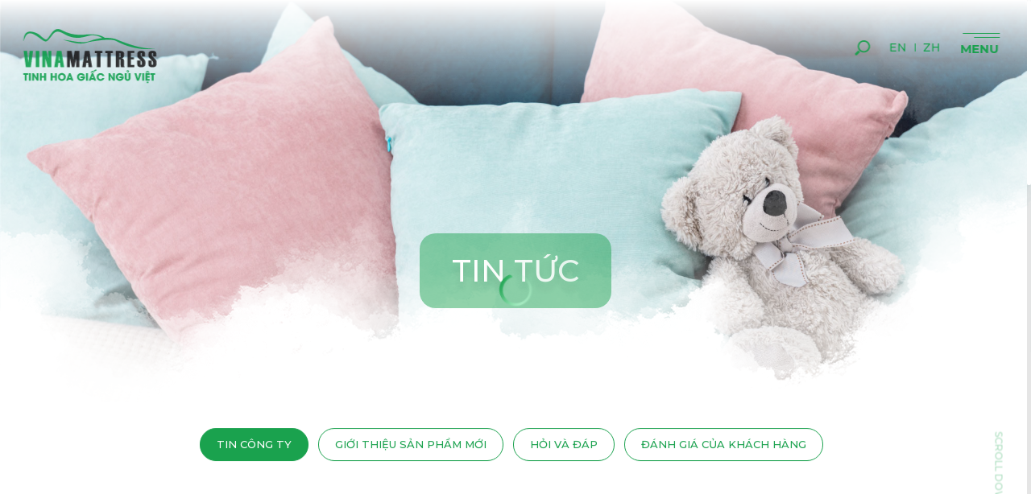

--- FILE ---
content_type: text/html; charset=utf-8
request_url: https://vinamattress.vn/vi/tin-tuc/tin-cong-ty/happy-mothers-day.html
body_size: 29078
content:
<!DOCTYPE HTML>
<html lang="vi">
<head>
<meta charset="utf-8">
<meta http-equiv="Content-Type" content="text/html; charset=utf-8">
<meta http-equiv="X-UA-Compatible" content="IE=Edge,chrome=1">
<meta http-equiv="cache-control" content="private">
<meta http-equiv="Content-Language" content="vi">
<meta name="google" content="notranslate">
<meta name="language" content="vi_VN">
<meta name="robots" content="index, follow">
<meta name="author" content="VINAMATTRESS">
<meta name="viewport" content="width=device-width, initial-scale=1, maximum-scale=1">
<meta name="apple-mobile-web-app-capable" content="yes">
<meta name = "format-detection" content = "telephone=no">
<title id="hdtitle">HAPPY MOTHER’S DAY!</title>
<meta name="description" content="VINAMATTRESS">
<meta name="keywords" content="VINAMATTRESS">

<!-- android -->
<meta name="mobile-web-app-capable" content="yes">
<meta http-equiv="cleartype" content="on">
<!-- iOS -->
<meta name="apple-mobile-web-app-capable" content="yes">
<meta name="apple-mobile-web-app-status-bar-style" content="black-translucent">
<meta name="apple-mobile-web-app-title" content="VINAMATTRESS">
<!-- Facebook -->
<meta property="og:title" content="HAPPY MOTHER’S DAY!">
<meta property="og:description" content="VINAMATTRESS">
<meta property="og:type" content="website">
<meta property="og:site_name" content="VINAMATTRESS">
<meta property="og:image" content="https://vinamattress.vn/catalog/view/theme/default/images/social-share.png">
<meta property="og:locale" content="vi_VN">

<link rel="icon" href="https://vinamattress.vn/catalog/view/theme/default/images/favicon.png">
<link rel="alternate" href="https://vinamattress.vn/vi/tin-tuc/tin-cong-ty/happy-mothers-day.html" hreflang="vi-vn">
<link rel="alternate" href="https://vinamattress.vn/en/news/company-news/happy-mothers-day-1.html" hreflang="en-vn">
<link rel="alternate" href="https://vinamattress.vn/zh/news-1/company-news-1/-461.html" hreflang="zh-vn">

<link href="https://vinamattress.vn/vi/tin-tuc/tin-cong-ty/happy-mothers-day.html" rel="canonical">
<meta property="og:url" content="https://vinamattress.vn/vi/tin-tuc/tin-cong-ty/happy-mothers-day.html">
<style>body{width:100%;overflow-x:hidden}.header, .footer, .container, .go-top, .mobile-call{visibility: hidden;}</style>

<!--[if lt IE 9]>
<meta http-equiv="refresh" content="0; url=https://vinamattress.vn/detect.html" />
<script type="text/javascript">
/* <![CDATA[ */
window.top.location = 'https://vinamattress.vn/detect.html';
/* ]]> */
</script>
<![endif]-->

<script type="application/ld+json">{"@context": "https://schema.org","@type": "Organization",  "url": "https://vinamattress.vn/","name": "VINAMATTRESS","logo": ["https://vinamattress.vn/catalog/view/theme/default/images/social-share.png"], "contactPoint": {"@type": "ContactPoint",  "telephone": "1900555510","contactType": "Customer service"}}</script>

<!-- Google Tag Manager -->
<script>(function(w,d,s,l,i){w[l]=w[l]||[];w[l].push({'gtm.start':
new Date().getTime(),event:'gtm.js'});var f=d.getElementsByTagName(s)[0],
j=d.createElement(s),dl=l!='dataLayer'?'&l='+l:'';j.async=true;j.src=
'https://www.googletagmanager.com/gtm.js?id='+i+dl;f.parentNode.insertBefore(j,f);
})(window,document,'script','dataLayer','GTM-M3R65X4');</script>
<!-- End Google Tag Manager -->
<meta name="google-site-verification" content="p_AAFxf2pc3m-ZN83rAupZe_X4gbeIdn_ffXQcNrsHo" />
<meta name="google-site-verification" content="-BFWrQOFSZa2SEcc5XTOEztGMsp_jXceupCO17Wn5_g" /></head>
<body>
<div id="render-styles"></div>
<noscript id="deferred-styles">
<link rel="stylesheet" type="text/css" href="https://vinamattress.vn/catalog/view/theme/default/css/slide.css?v=1.0.5">
<link rel="stylesheet" type="text/css" href="https://vinamattress.vn/catalog/view/theme/default/css/desktop.css?v=1.0.5">
<link rel="stylesheet" type="text/css" href="https://vinamattress.vn/catalog/view/theme/default/css/style.css?v=1.0.5">
<link rel="stylesheet" type="text/css" href="https://vinamattress.vn/catalog/view/theme/default/css/animation.css?v=1.0.5">
</noscript>
<script>
var loadDeferredStyles = function() {
var addStylesNode = document.getElementById("deferred-styles");
var replacement = document.getElementById("render-styles");
replacement.innerHTML = addStylesNode.textContent;
document.body.appendChild(replacement)
addStylesNode.parentElement.removeChild(addStylesNode);
};
var raf = requestAnimationFrame || mozRequestAnimationFrame ||
webkitRequestAnimationFrame || msRequestAnimationFrame;
if (raf) raf(function() { window.setTimeout(loadDeferredStyles, 0); });
else window.addEventListener('load', loadDeferredStyles);
</script>
<!--HEADER-->
<header class="header">
<!--LOGO-->
<div class="logo"></div>
<!--LOGO-->
<a class="hotline on-show" href="tel:1900636663"><span class="h-icon"></span><span class="h-text">1900.636.663</span></a>
<!--NAVIGATION-->
<nav class="navigation">
<div class="nav">
<div class="social">
<ul>
<li>
<a class="facebook" href="https://www.facebook.com/Vinamattress.vn/" rel="nofollow"  target="_blank">
<svg xmlns="http://www.w3.org/2000/svg" viewBox="0 0 60 60">
<path fill="CurrentColor" d="M36.5,24.5h-5v-3.3c0-1.2,0.8-1.5,1.4-1.5s3.5,0,3.5,0v-5.4l-4.9,0c-5.4,0-6.7,4.1-6.7,6.7v3.6h-3.1
v5.6h3.1c0,7.2,0,15.9,0,15.9h6.6c0,0,0-8.8,0-15.9h4.4L36.5,24.5z"/>
<ellipse stroke="currentColor"  class="foreground" cx="30" cy="30" rx="26" ry="26"/>
</svg></a>
</li>
<li>
<a class="youtube" href="https://www.youtube.com/channel/UCdEq_r65lCxknoX781_F5WQ" rel="nofollow"  target="_blank">
<svg xmlns="http://www.w3.org/2000/svg" viewBox="0 0 60 60">
<path fill="CurrentColor" d="M43.47,22.8c-0.02-0.11-0.04-0.22-0.07-0.33c-0.01-0.05-0.03-0.1-0.05-0.15c-0.38-1.12-1.44-1.93-2.69-1.93
h0.19c0,0-5.02-0.76-11.71-0.79c-6.68,0.03-11.71,0.79-11.71,0.79h0.2c-1.25,0-2.31,0.81-2.69,1.93c-0.02,0.05-0.03,0.1-0.05,0.15
c-0.03,0.11-0.05,0.22-0.07,0.33c-0.18,1.3-0.48,3.9-0.51,7.02c0.03,3.12,0.33,5.72,0.51,7.02c0.02,0.11,0.04,0.22,0.07,0.33
c0.01,0.05,0.03,0.1,0.05,0.15c0.38,1.12,1.44,1.93,2.69,1.93h-0.2c0,0,5.03,0.76,11.71,0.79c6.68-0.03,11.71-0.79,11.71-0.79h-0.19
c1.25,0,2.31-0.81,2.69-1.93c0.02-0.05,0.03-0.1,0.05-0.15c0.03-0.11,0.05-0.22,0.07-0.33c0.18-1.31,0.48-3.9,0.51-7.02
C43.95,26.71,43.65,24.1,43.47,22.8z M33.54,30.46l-5.99,4.35c-0.13,0.09-0.27,0.14-0.42,0.14c-0.11,0-0.22-0.03-0.33-0.08
c-0.24-0.12-0.39-0.37-0.39-0.64v-8.7c0-0.27,0.15-0.52,0.39-0.64c0.24-0.12,0.53-0.1,0.75,0.06l5.99,4.35
c0.19,0.14,0.3,0.35,0.3,0.58C33.84,30.11,33.73,30.32,33.54,30.46z"/>
<ellipse stroke="currentColor"  class="foreground" cx="30" cy="30" rx="26" ry="26"/>
</svg></a>
</li>
</ul>
</div>
<ul>
<li class="" >
<a class="link-home" href="https://vinamattress.vn/"  data-name="home-page" data-title="VINAMATTRESS - TINH HOA GIẤC NGỦ VIỆT" data-description="Thấu hiểu mong muốn của mỗi gia đình trong việc nâng cao chất lượng cuộc sống, với sứ mệnh mang những giá trị tinh hoa vào giấc ngủ gia đình Việt, thương hiệu VinaMattress đã được sinh ra cùng xu hướng sống Xanh - ngủ Organic trong kỷ nguyên công nghệ số." data-keyword="VINAMATTRESS; vina mattress, vinamattress">Trang chủ</a>
</li>
<li class="" >
<a class="link-load" href="https://vinamattress.vn/vi/gioi-thieu.html"  data-name="about-page" data-title="VINAMATTRESS" data-description="VINAMATTRESS" data-keyword="VINAMATTRESS">Giới thiệu</a>
</li>
<li class="" >
<a class="link-load" href="https://vinamattress.vn/vi/san-pham.html"  data-name="products-page" data-title="VINAMATTRESS" data-description="VINAMATTRESS" data-keyword="VINAMATTRESS">Sản phẩm</a>
</li>
<li class="" >
<a class="link-load" href="https://vinamattress.vn/vi/chung-nhan.html"  data-name="certificate-page" data-title="VINAMATTRESS" data-description="VINAMATTRESS" data-keyword="VINAMATTRESS">Chứng nhận</a>
</li>
<li class="" >
<a class="link-load" href="https://vinamattress.vn/vi/kenh-phan-phoi.html"  data-name="distribution-page" data-title="VINAMATTRESS" data-description="VINAMATTRESS" data-keyword="VINAMATTRESS">Kênh phân phối</a>
</li>
<li class="current" >
<a class="link-load" href="https://vinamattress.vn/vi/tin-tuc.html"  data-name="news-page" data-title="VINAMATTRESS" data-description="VINAMATTRESS" data-keyword="VINAMATTRESS">Tin tức</a>
</li>
<li class="" >
<a class="link-load" href="https://vinamattress.vn/vi/tuyen-dung.html"  data-name="recruitment-page" data-title="VINAMATTRESS" data-description="VINAMATTRESS" data-keyword="VINAMATTRESS">Tuyển dụng</a>
</li>
<li class="" >
<a class="link-load" href="https://vinamattress.vn/vi/lien-he.html"  data-name="contact-page" data-title="VINAMATTRESS" data-description="VINAMATTRESS" data-keyword="VINAMATTRESS">Liên hệ</a>
</li>

</ul>
</div>
</nav>
<!--NAVIGATION--> 
<div class="overlay-menu">
<span class="bg-menu"></span>
</div>
<!--RIGHT HEADER-->
<div class="right-header">
<div class="seach-top">
<!--SEARCH-->
<a class="search-but"  href="javascript:void(0);">
<svg  xmlns="http://www.w3.org/2000/svg" viewBox="0 0 50 50">
<path fill="currentColor" d="M17.9,29.9L12,35.8c-0.9,0.9-0.9,2.4,0,3.4c0.9,0.9,2.4,0.9,3.4,0l5.9-5.9c-0.7-0.4-1.4-0.8-2-1.4C18.7,31.3,18.2,30.6,17.9,29.9z"></path>
<path  fill="currentColor" d="M37.7,13.4c-4.8-4.8-12.7-4.8-17.5,0s-4.8,12.6,0,17.4c4.8,4.8,12.7,4.8,17.5,0C42.5,25.9,42.5,18.2,37.7,13.4z M35.5,28.7c-3.7,3.7-9.6,3.7-13.3,0s-3.7-9.5,0-13.2c3.7-3.7,9.6-3.7,13.3,0C39.2,19,39.2,25,35.5,28.7z"></path>
</svg>
</a>
<div class="search-form">
<div class="form-row-search">
<form onSubmit="return false;" action="https://vinamattress.vn/vi/tim-kiem.html" class="search-id-form" id="search" method="get">
<input type="text" id="qsearch" name="qsearch" data-holder="Tìm kiếm..." value="Tìm kiếm..." data-default="Tìm kiếm...">
<input type="hidden" id="defaultvalue" name="defaultvalue" value="Tìm kiếm...">
<input type="hidden" id="errorsearch"  name="errorsearch" value="Từ khóa không được dưới 2 kí tự, vui lòng nhập lại từ khóa tìm kiếm!">
<input type="hidden" id="href_search"  name="href_search" value="https://vinamattress.vn/vi/tim-kiem.html">
</form>
</div>
</div>
</div>
<!--SEARCH-->
<div class="language">
<form id="change_lang" enctype="multipart/form-data" method="post" action="https://vinamattress.vn/index.php?route=common/home">
<ul>
<li  ><a href="javascript:void(0);" onClick="
$('input[name=\'language_code\']').attr('value', 'en').submit();var tmp_url = document.URL;if(tmp_url=='https://vinamattress.vn/'){$('input[name=\'language_code\']').attr('value', 'en').submit();$('input[name=\'redirect\']').attr('value', 'https://vinamattress.vn/en/news/company-news/happy-mothers-day-1.html').submit();$('#change_lang').submit();return false;}else{var tmp_url_change = tmp_url.replace('/vi/', '/en/');$('input[name=\'redirect\']').attr('value', tmp_url_change).submit();;$('#change_lang').submit();return false;}">en</a></li>
<li  ><a href="javascript:void(0);" onClick="
$('input[name=\'language_code\']').attr('value', 'zh').submit();var tmp_url = document.URL;if(tmp_url=='https://vinamattress.vn/'){$('input[name=\'language_code\']').attr('value', 'zh').submit();$('input[name=\'redirect\']').attr('value', 'https://vinamattress.vn/zh/news-1/company-news-1/-461.html').submit();$('#change_lang').submit();return false;}else{var tmp_url_change = tmp_url.replace('/vi/', '/zh/');$('input[name=\'redirect\']').attr('value', tmp_url_change).submit();;$('#change_lang').submit();return false;}">zh</a></li>
</ul>
	<input type="hidden" value="" name="language_code" />
    <input type="hidden" value="1" name="is_change_lang" />
    <input id="changlanguage_redirect" type="hidden" value="https://vinamattress.vn/vi/tin-tuc/tin-cong-ty/happy-mothers-day.html" name="redirect" />
</form>
</div></div>
<!--RIGHT HEADER-->
<!--SLIDE-BAR-->
<div class="nav-click">
<span></span>
</div>
<!--SLIDE-BAR-->
</header>
<!--HEADER--><!--CONTAINER-->
<div class="container"  id="news-details-page">
<div class="title-page"><h1>Tin tức</h1></div>
<!--01-->
<section class="banner-inner">
<div class="white-space"></div>
<div class="slide-pics" data-time="5000">
<div class="bg-inner" style="background-image:url(https://vinamattress.vn/pictures/catalog/banner-all/banner-tin-tuc/tin-tuc-2.jpg)">
<div class="slide-overlay"></div>
</div>
</div>
</section>
<!--01-->
<div class="outer-nav outer-green ani-item">
<div class="sub-nav subnav-news">
<ul>
<li class="current" ><a href="https://vinamattress.vn/vi/tin-tuc/tin-cong-ty.html" data-title="VINAMATTRESS" data-description="VINAMATTRESS" data-keyword="VINAMATTRESS" data-name="catenews-331">Tin công ty</a></li>
<li  ><a href="https://vinamattress.vn/vi/tin-tuc/gioi-thieu-san-pham-moi.html" data-title="VINAMATTRESS" data-description="VINAMATTRESS" data-keyword="VINAMATTRESS" data-name="catenews-238">Giới thiệu sản phẩm mới</a></li>
<li  ><a href="https://vinamattress.vn/vi/tin-tuc/hoi-va-dap.html" data-title="VINAMATTRESS" data-description="VINAMATTRESS" data-keyword="VINAMATTRESS" data-name="catenews-406">Hỏi và đáp</a></li>
<li  ><a href="https://vinamattress.vn/vi/tin-tuc/testimonial.html" data-title="VINAMATTRESS" data-description="VINAMATTRESS" data-keyword="VINAMATTRESS" data-name="catenews-240">Đánh giá của Khách hàng</a></li>
</ul>
</div>
</div>
<!--LOAD NEWS-->
<section class="load-content">
<div class="load-data">
</div>
</section>
<!--LOAD NEWS-->
<section class="padding-main relative-news">
<div class="wrap-content">
<div class="title-main text-ani-item green">
<h2>TIN LIÊN QUAN</h2>
</div>
<div class="news-list">
<div class="slider-news">
<div class="item-news-home news-item ani-item">
<a href="https://vinamattress.vn/vi/tin-tuc/tin-cong-ty/phong-dich-covid--7-bi-kip-ngu-ngon-khi-gian-cach-xa-hoi.html" data-details="news-detail-811"  data-title="PHÒNG DỊCH COVID – 7 BÍ KÍP NGỦ NGON KHI GIÃN CÁCH XÃ HỘI" data-description="" data-keyword="">
<div class="box-news">
<div class="pic-news-home">
<div class="pic-img"><img src="https://vinamattress.vn/pictures/catalog/2021/thang-5/1305/hinh-bia.jpg" alt="PHÒNG DỊCH COVID – 7 BÍ KÍP NGỦ NGON KHI GIÃN CÁCH XÃ HỘI"></div>
</div>
<div class="txt-news-home">
<div class="date-thumb">13<span>05 - 2021</span></div>
<h3>PHÒNG DỊCH COVID – 7 BÍ KÍP NGỦ NGON KHI GIÃN CÁCH XÃ HỘI</h3>
</div>
</div>
</a>
</div>
<div class="item-news-home news-item ani-item">
<a href="https://vinamattress.vn/vi/tin-tuc/tin-cong-ty/tinh-giac-sang-khoai-cho-ngay-luon-thoai-mai.html" data-details="news-detail-810"  data-title="TỈNH GIẤC SẢNG KHOÁI CHO NGÀY LUÔN THOẢI MÁI" data-description="" data-keyword="">
<div class="box-news">
<div class="pic-news-home">
<div class="pic-img"><img src="https://vinamattress.vn/pictures/catalog/2021/thang-5/1105/hinh-bia.jpg" alt="TỈNH GIẤC SẢNG KHOÁI CHO NGÀY LUÔN THOẢI MÁI"></div>
</div>
<div class="txt-news-home">
<div class="date-thumb">11<span>05 - 2021</span></div>
<h3>TỈNH GIẤC SẢNG KHOÁI CHO NGÀY LUÔN THOẢI MÁI</h3>
</div>
</div>
</a>
</div>
<div class="item-news-home news-item ani-item current">
<a href="https://vinamattress.vn/vi/tin-tuc/tin-cong-ty/happy-mothers-day.html" data-details="news-detail-809"  data-title="HAPPY MOTHER’S DAY!" data-description="" data-keyword="">
<div class="box-news">
<div class="pic-news-home">
<div class="pic-img"><img src="https://vinamattress.vn/pictures/catalog/2021/thang-5/0905/bia.jpg" alt="HAPPY MOTHER’S DAY!"></div>
</div>
<div class="txt-news-home">
<div class="date-thumb">09<span>05 - 2021</span></div>
<h3>HAPPY MOTHER’S DAY!</h3>
</div>
</div>
</a>
</div>
<div class="item-news-home news-item ani-item">
<a href="https://vinamattress.vn/vi/tin-tuc/tin-cong-ty/dieu-ky-dieu-danh-rieng-me.html" data-details="news-detail-808"  data-title="ĐIỀU KỲ DIỆU DÀNH RIÊNG MẸ" data-description="" data-keyword="">
<div class="box-news">
<div class="pic-news-home">
<div class="pic-img"><img src="https://vinamattress.vn/pictures/catalog/2021/thang-5/0705/hinh-bia.jpg" alt="ĐIỀU KỲ DIỆU DÀNH RIÊNG MẸ"></div>
</div>
<div class="txt-news-home">
<div class="date-thumb">07<span>05 - 2021</span></div>
<h3>ĐIỀU KỲ DIỆU DÀNH RIÊNG MẸ</h3>
</div>
</div>
</a>
</div>
</div>
</div>	
</div>	
</section>
</div>
<!--CONTAINER-->
<!--FOOTER-->
<footer class="footer">
<div class="left-footer white ani-item">
<div class="logo-footer">
</div>
<div class="company-info">
<h3>CÔNG TY TNHH THƯƠNG MẠI VÀ SẢN XUẤT HÀN VIỆT HẢI</h3>
<ul>
<li class="address"><p>125/1/2 Lê Hoàng Phái, phường Gò Vấp, Thành phố Hồ Chí Minh, Việt Nam</p></li><li class="phone"><p><a href="1900.636.663">1900.636.663</a></p></li><li class="email"><p><a href="mailto:info@vinamattress.vn">info@vinamattress.vn</a></p></li></ul>
</div>
</div>
<div class="right-footer ani-item">
<div class="menu-footer">
<a href="https://vinamattress.vn/" class="link-load" data-name="home-page">Trang chủ</a>
<a href="https://vinamattress.vn/vi/kenh-phan-phoi.html" class="link-load" data-name="distribution-page">Kênh phân phối</a>
<a href="https://vinamattress.vn/vi/gioi-thieu.html" class="link-load" data-name="about-page">Giới thiệu</a>
<a href="https://vinamattress.vn/vi/tin-tuc.html" class="link-load current" data-name="news-page">Tin tức</a>
<a href="https://vinamattress.vn/vi/san-pham.html" class="link-load" data-name="products-page">Sản phẩm</a>
<a href="https://vinamattress.vn/vi/tuyen-dung.html" class="link-load" data-name="recruitment-page">Tuyển dụng</a>
<a href="https://vinamattress.vn/vi/chung-nhan.html" class="link-load" data-name="certificate-page">Chứng nhận</a>
<a href="https://vinamattress.vn/vi/lien-he.html" class="link-load" data-name="contact-page">Liên hệ</a>
</div>
<div class="bottom-footer">
<div class="social">
<ul>
<li>
<a class="facebook" href="https://www.facebook.com/Vinamattress.vn/" rel="nofollow"  target="_blank">facebook
<svg xmlns="http://www.w3.org/2000/svg" viewBox="0 0 60 60">
<path fill="CurrentColor" d="M36.5,24.5h-5v-3.3c0-1.2,0.8-1.5,1.4-1.5s3.5,0,3.5,0v-5.4l-4.9,0c-5.4,0-6.7,4.1-6.7,6.7v3.6h-3.1
v5.6h3.1c0,7.2,0,15.9,0,15.9h6.6c0,0,0-8.8,0-15.9h4.4L36.5,24.5z"/>
<ellipse stroke="currentColor"  class="foreground" cx="30" cy="30" rx="26" ry="26"/>
</svg></a>
</li>
<li>
<a class="youtube" href="https://www.youtube.com/channel/UCdEq_r65lCxknoX781_F5WQ" rel="nofollow"  target="_blank">youtube
<svg xmlns="http://www.w3.org/2000/svg" viewBox="0 0 60 60">
<path fill="CurrentColor" d="M43.47,22.8c-0.02-0.11-0.04-0.22-0.07-0.33c-0.01-0.05-0.03-0.1-0.05-0.15c-0.38-1.12-1.44-1.93-2.69-1.93
h0.19c0,0-5.02-0.76-11.71-0.79c-6.68,0.03-11.71,0.79-11.71,0.79h0.2c-1.25,0-2.31,0.81-2.69,1.93c-0.02,0.05-0.03,0.1-0.05,0.15
c-0.03,0.11-0.05,0.22-0.07,0.33c-0.18,1.3-0.48,3.9-0.51,7.02c0.03,3.12,0.33,5.72,0.51,7.02c0.02,0.11,0.04,0.22,0.07,0.33
c0.01,0.05,0.03,0.1,0.05,0.15c0.38,1.12,1.44,1.93,2.69,1.93h-0.2c0,0,5.03,0.76,11.71,0.79c6.68-0.03,11.71-0.79,11.71-0.79h-0.19
c1.25,0,2.31-0.81,2.69-1.93c0.02-0.05,0.03-0.1,0.05-0.15c0.03-0.11,0.05-0.22,0.07-0.33c0.18-1.31,0.48-3.9,0.51-7.02
C43.95,26.71,43.65,24.1,43.47,22.8z M33.54,30.46l-5.99,4.35c-0.13,0.09-0.27,0.14-0.42,0.14c-0.11,0-0.22-0.03-0.33-0.08
c-0.24-0.12-0.39-0.37-0.39-0.64v-8.7c0-0.27,0.15-0.52,0.39-0.64c0.24-0.12,0.53-0.1,0.75,0.06l5.99,4.35
c0.19,0.14,0.3,0.35,0.3,0.58C33.84,30.11,33.73,30.32,33.54,30.46z"/>
<ellipse stroke="currentColor"  class="foreground" cx="30" cy="30" rx="26" ry="26"/>
</svg></a>
</li>
</ul>
</div>
<div class="copyright">2019 <strong>VINAMATTRESS</strong>.  All Rights Reserved. </div>
</div>
</div>
</footer>
<!--FOOTER-->
<!--LOAD-PAGE-->
<div class="all-pics"></div>
<div class="all-album"></div>
<div class="allvideo"></div>
<div class="overlay-dark"></div>
<div class="mask"></div>
<div class="wheel"><span></span></div>
<div class="go-top">
<svg  xmlns="http://www.w3.org/2000/svg" viewBox="0 0 80 80">
<path fill="currentColor" d="M54.9,49.8H25.3L40,24.1L54.9,49.8z M30.7,46.5h18.6l-9.4-16.1L30.7,46.5z"></path>
</svg>
</div>
<!--LOAD-PAGE-->
<!--LOAD-->
<div class="loadicon">
<svg class="load-present"  xmlns="http://www.w3.org/2000/svg" viewBox="0 0 702 324" >
<path class="stroke-line-1" d="M63.5,244.7V271h-8.7v-26.3h-6.7v-7.6h22v7.6H63.5z"/>
<path class="stroke-line-1" d="M73.6,271v-34h8.7v34H73.6z"/>
<path class="stroke-line-1" d="M109.6,271l-12.9-20.7l-0.1,0l0.2,20.6h-8.3v-34h7.5l13.1,21.3l0.1-0.1l-0.4-21.3h8.3v34H109.6z"/>
<path class="stroke-line-1" d="M143,271v-13.6h-11.1V271h-8.7v-34h8.7v12.8H143v-12.8h8.7v34H143z"/>
<path class="stroke-line-1" d="M191.8,271v-13.6h-11.1V271H172v-34h8.7v12.8h11.1v-12.8h8.7v34H191.8z"/>
<path class="stroke-line-1" d="M235.7,266.6c-3.5,3.4-7.7,5-12.7,5c-4.9,0-9-1.6-12.5-5c-3.6-3.3-5.3-7.4-5.3-12.3c0-2.6,0.4-5,1.3-7.3
c0.5-1.2,1.2-2.5,2.2-3.8c3.5-4.6,8.3-7,14.4-7c5,0,9.2,1.7,12.7,5.1c3.5,3.4,5.2,7.6,5.2,12.5C240.9,259,239.2,263.2,235.7,266.6z
M229.7,247.1c-1.8-2-4-3-6.7-3c-2.7,0-5,1-6.7,3c-1.7,1.9-2.6,4.2-2.6,6.9c0,2.8,0.9,5.2,2.6,7.1c1.8,2,4,3,6.8,3
c2.6,0,4.8-1,6.6-3c1.7-1.9,2.5-4.2,2.5-6.9C232.2,251.4,231.4,249,229.7,247.1z"/>
<path class="stroke-line-1" d="M266.7,271l-1.7-4.9h-11.8l-1.8,4.9h-9.3l13.6-34h6.8l13.5,34H266.7z M259.2,247.7h-0.1l-3.5,11.6h7.1
L259.2,247.7z"/>
<path class="stroke-line-1" d="M328.4,253.5c0,5.2-1.7,9.5-5.2,13c-3.4,3.5-7.8,5.2-13,5.2c-5,0-9.3-1.7-12.8-5.1c-3.5-3.4-5.3-7.7-5.3-12.7
c0-5,1.8-9.2,5.4-12.6c3.5-3.3,7.8-4.9,12.8-4.9c3.8,0,7.2,1.1,10.5,3.3c3.3,2.3,5.5,5.2,6.5,8.7h-9.7c-1.6-2.9-4.1-4.4-7.5-4.4
c-2.7,0-5,1-6.7,2.9c-1.7,1.9-2.6,4.2-2.6,6.9c0,2.9,0.8,5.3,2.5,7.2c1.7,2,4,3,6.8,3c2,0,3.6-0.4,5.1-1.3c1.5-1,2.5-2.3,3-4.1
h-10.1v-6.9h20.1c0,0.3,0,0.6,0,0.9V253.5z"/>
<path class="stroke-line-1"  d="M332.9,271v-34h8.7v34H332.9z"/>
<path class="stroke-line-1" d="M369.5,271l-1.7-4.9h-11.8l-1.8,4.9H345l13.6-34h6.8l13.5,34H369.5z M364.1,234.1l-2.1-2.6l-2.1,2.6h-7.4
l7.1-7.6h5l6.9,7.6H364.1z M362.1,247.7H362l-3.5,11.6h7.1L362.1,247.7z M369.6,229.6l-2.2-4.5l11-5.9l2.4,5.4L369.6,229.6z"/>
<path class="stroke-line-1" d="M416.1,258.3c-1,4-3.1,7.2-6.2,9.7c-3.2,2.4-6.8,3.7-10.9,3.7c-5,0-9.2-1.7-12.7-5.1
c-3.5-3.4-5.2-7.6-5.2-12.6c0-4.9,1.7-9.1,5.2-12.5c3.4-3.4,7.7-5,12.6-5c6.5,0,11.4,2.7,14.9,8c1.2,1.8,2,3.7,2.3,5.6H407
c-1.5-3.9-4.2-5.9-8.2-5.9c-2.7,0-4.9,1-6.6,3c-1.7,1.9-2.5,4.2-2.5,6.9c0,2.7,0.8,5.1,2.5,7c1.7,2.1,4,3.1,6.7,3.1
c3.7,0,6.4-1.9,8.2-5.7H416.1z"/>
<path class="stroke-line-1" d="M455.8,271l-12.9-20.7l-0.1,0L443,271h-8.3v-34h7.5l13.1,21.3l0.1-0.1l-0.4-21.3h8.3v34H455.8z"/>
<path class="stroke-line-1" d="M504.2,253.5c0,5.2-1.7,9.5-5.2,13c-3.4,3.5-7.8,5.2-13,5.2c-5,0-9.3-1.7-12.8-5.1c-3.5-3.4-5.3-7.7-5.3-12.7
c0-5,1.8-9.2,5.4-12.6c3.5-3.3,7.8-4.9,12.8-4.9c3.8,0,7.2,1.1,10.5,3.3c3.3,2.3,5.5,5.2,6.5,8.7h-9.7c-1.6-2.9-4.1-4.4-7.5-4.4
c-2.7,0-5,1-6.7,2.9c-1.7,1.9-2.6,4.2-2.6,6.9c0,2.9,0.8,5.3,2.5,7.2c1.7,2,4,3,6.8,3c2,0,3.6-0.4,5.1-1.3c1.5-1,2.5-2.3,3-4.1H484
v-6.9h20.1c0,0.3,0,0.6,0,0.9V253.5z"/>
<path class="stroke-line-1" d="M534.6,257.6c0,2.3-0.2,4.2-0.6,5.6c-0.5,1.8-1.5,3.4-2.8,4.8c-2.4,2.4-5.6,3.7-9.5,3.7
c-1.9,0-3.7-0.3-5.3-0.8c-1.8-0.6-3.3-1.6-4.5-2.8c-1.4-1.5-2.4-3.1-2.9-4.8c-0.2-0.8-0.4-1.6-0.4-2.6c-0.1-0.8-0.1-1.8-0.1-3
v-20.5h8.7v20.5c0,0.9,0,1.7,0.1,2.3c0.1,0.8,0.3,1.5,0.6,2.1c0.7,1.4,1.9,2.1,3.7,2.1c1.8,0,3-0.7,3.7-2c0.3-0.6,0.4-1.2,0.5-2.1
c0.1-0.6,0.1-1.4,0.1-2.4v-20.5h8.7V257.6z M527,230.3c-0.2,0.3-0.4,0.6-0.6,0.9c-0.2,0.2-0.4,0.5-0.8,0.8l-0.8,0.7
c-0.3,0.3-0.5,0.5-0.7,0.7c-0.4,0.5-0.7,1-0.7,1.5h-3.9c0-0.7,0.2-1.4,0.6-2c0.2-0.3,0.4-0.5,0.6-0.8c0.2-0.2,0.4-0.5,0.7-0.7
l0.7-0.7c0.3-0.3,0.5-0.5,0.6-0.7c0.4-0.5,0.6-1,0.6-1.5c0-0.9-0.4-1.4-1.3-1.4c-0.6,0-1,0.2-1.3,0.7c-0.2,0.3-0.3,0.8-0.3,1.5
h-4.1c0-0.1,0-0.1,0-0.2v-0.2c0-1.6,0.6-3,1.7-4.1c1.1-1,2.5-1.5,4.2-1.5c2.3,0,3.9,0.9,4.8,2.7c0.4,0.7,0.5,1.4,0.5,2.1
C527.7,228.8,527.5,229.5,527,230.3z"/>
<path class="stroke-line-1" d="M572.8,271h-8.9l-11.3-34h8.9l6.8,23.8h0.1l6.9-23.8h8.9L572.8,271z"/>
<path class="stroke-line-1" d="M588,271v-34h8.7v34H588z"/>
<path class="stroke-line-1" d="M614.2,234.1l-2.1-2.6l-2.1,2.6h-7.4l7.1-7.6h5l6.9,7.6H614.2z M602.8,271v-34h18.9v7.6h-10.5v5.3h10.2v7.6
h-10.2v5.8h10.5v7.6H602.8z M608.6,282v-6.9h7.3v6.9H608.6z"/>
<path class="stroke-line-1" d="M639.7,244.7V271H631v-26.3h-6.7v-7.6h22v7.6H639.7z"/>
<path class="stroke-line stroke-green"d="M92.2,135.6l-9.9,73.6H59.5l-9.9-73.6h15.7l5.6,51.4l5.6-51.4H92.2z"/>
<path class="stroke-line stroke-green"d="M120.8,209.2h-16.2v-73.6h16.2V209.2z"/>
<path class="stroke-line stroke-green"d="M175.6,209.2H159L148,170v39.2h-13.5v-73.6h18.4l9.2,33.6v-33.6h13.5V209.2z"/>
<path class="stroke-line stroke-green"d="M233.3,209.2h-16l-2.7-19.8h-7.2l-2.8,19.8h-16l12.1-73.6h20.5L233.3,209.2z M213.3,179.2l-2.3-22l-2.2,22
H213.3z"/>
<path class="stroke-line" d="M302.7,209.2h-14.4v-41.3l-8.4,41.3h-11.1l-9.6-41.3v41.3h-12.6v-73.6h20.8l7.4,38.2l6.4-38.2h21.6V209.2z"/>
<path class="stroke-line" d="M360.4,209.2h-16l-2.7-19.8h-7.2l-2.8,19.8h-16l12.1-73.6h20.5L360.4,209.2z M340.4,179.2l-2.3-22l-2.2,22H340.4z"/>
<path class="stroke-line" d="M407.2,145.2h-9v64H382v-64h-9v-9.6h34.2V145.2z"/>
<path class="stroke-line" d="M454.5,145.2h-9v64h-16.2v-64h-9v-9.6h34.2V145.2z"/>
<path class="stroke-line" d="M508,209.3h-16.2c-1.7-2.1-2.6-8-2.6-17.8v-0.1l0.1-4.4c0.1-6.1,0.2-9.3,0.2-9.4c0-2.5-1.7-3.7-5-3.7v35.3
h-16.2v-73.6h20c4.5,0,8.5,1,11.9,3.1c3.4,2.1,5.1,5.4,5.1,9.9v8.8c0,5.7-3.3,9.6-10,11.6c6.7,1.6,10.1,5.6,10.1,12.2l-0.3,8.1
C505,201,506,207.7,508,209.3z M489.4,161v-12.1c0-2.6-1.7-3.9-5-3.9v19.9C487.8,164.9,489.4,163.6,489.4,161z"/>
<path class="stroke-line" d="M552.3,209.2h-31.6v-73.6h31.4v9.4h-15.2v19.9h13.7v8.9h-13.7v25.9h15.4V209.2z"/>
<path class="stroke-line" d="M565.4,179.7h14.7v16.9c0,1.7,1,2.5,3.1,2.5c2,0,2.9-0.8,2.9-2.5v-8.7c0-2.7-1.8-5.8-5.3-9.4
c-6.9-6.7-11.1-11.1-12.8-13.4c-1.7-2.3-2.5-4.8-2.5-7.5v-8.3c0-9.5,6.2-14.3,18.7-14.3c11.2,0,16.7,4.3,16.7,13v12.7h-14.7
v-13.5c0-1.5-0.8-2.2-2.5-2.2c-1.9,0-2.9,1.4-2.9,4.3l0.3,4.8c0,2.7,1.8,5.9,5.5,9.5c6.8,6.5,11.1,11,12.9,13.5
c1.8,2.6,2.7,5.5,2.7,8.7v9.4c0,9.8-6.3,14.7-18.8,14.7c-12.1,0-18.1-4.4-18.1-13.3V179.7z"/>
<path class="stroke-line" d="M616.2,179.7h14.7v16.9c0,1.7,1,2.5,3.1,2.5c2,0,2.9-0.8,2.9-2.5v-8.7c0-2.7-1.8-5.8-5.3-9.4
c-6.9-6.7-11.1-11.1-12.8-13.4c-1.7-2.3-2.5-4.8-2.5-7.5v-8.3c0-9.5,6.2-14.3,18.7-14.3c11.2,0,16.7,4.3,16.7,13v12.7h-14.7
v-13.5c0-1.5-0.8-2.2-2.5-2.2c-1.9,0-2.9,1.4-2.9,4.3l0.3,4.8c0,2.7,1.8,5.9,5.5,9.5c6.8,6.5,11.1,11,12.9,13.5
c1.8,2.6,2.7,5.5,2.7,8.7v9.4c0,9.8-6.3,14.7-18.8,14.7c-12.1,0-18.1-4.4-18.1-13.3V179.7z"/>
<path class="stroke-line-1" d="M468.1,82.1C468.1,82.1,468.1,82.1,468.1,82.1c-2-0.7-20.4-7-50.2-5.7c-5.7-5.1-21.8-15.2-60.6-16
c0,0,0,0,0,0c-6.5,0-13.1-0.8-19.5,0.1c-40.4,5.7-78.4,0.7-115-19.1c-19.2-10.4-32.4-5-45.7,12.4c-5.3,7-9.9,14.5-15.2,21.5
c-8.8,11.8-10.8,10.5-22.7,2.3c-10.2-7-17.8-16.8-27.1-21.1C41.6,24.3,50.8,91.5,49.2,93.2c14-57.2,42.1-38.4,75.1-14.6
c21.3,15.3,26.2,20,39.6,4.6c6.3-7.2,11.8-15.2,17.9-22.6c10.6-12.8,21-15.7,36.7-9.5c6.2,2.4,12.1,5.7,17.8,9
c26,15.2,53.7,20,83.1,13.2c11.4-2.6,22.8-5.5,34.2-8.2c10.3-1.6,29.5-1.5,53.6,12c-16.4,1.6-35.7,5.5-57.1,13.5
c-0.2,0-0.7,0.2-1.5,0.5c-0.1,0-0.2,0.1-0.3,0.1c-1,0.4-1.9,0.7-2.9,1.1c-2.6,0.9-5.5,1.5-6.9,1.8c-37.7,7.3-74.5-7.2-111.7-9.3
c36.4,8.3,72.5,25.9,109.6,13.2h0.1c0,0,6.6-2.3,11.4-3.1c21.7-4,93.7-16,118.5-5.9c1.2,0.5,2.4,1.1,3.5,1.7
c55.2,29.5,114.1,42.4,177.6,34.9C584.3,126.9,526,105.6,468.1,82.1z"/>
</svg>
</div>     
<!--LOAD-->
<div class="httpserver class-hidden">https://vinamattress.vn/</div>
<div class="httptemplate class-hidden">https://vinamattress.vn/catalog/view/theme/</div>
<!--BOTTOM JS-->

<script type="text/javascript" src="https://vinamattress.vn/catalog/view/theme/default/js/jquery.js"></script>
<script type="text/javascript" src="https://vinamattress.vn/catalog/view/theme/default/js/common.js?v=1.0.5"></script>
<script type="text/javascript" src="https://vinamattress.vn/catalog/view/theme/default/js/animate.js?v=1.0.5"></script> 
<script type="text/javascript" src="https://vinamattress.vn/catalog/view/theme/default/js/slide.js?v=1.0.5"></script> 
<script type="text/javascript" src="https://vinamattress.vn/catalog/view/theme/default/js/scroll.js?v=1.0.5"></script> 
<script type="text/javascript" src="https://vinamattress.vn/catalog/view/theme/default/js/load.js?v=1.0.5"></script>
<script type="text/javascript" src="https://vinamattress.vn/catalog/view/theme/default/js/btq.js?v=1.0.5"></script>
<script type="text/javascript" src="https://vinamattress.vn/catalog/view/theme/default/js/validate.js?v=1.0.5" ></script>
<!--BOTTOM JS-->
<!-- Google Tag Manager (noscript) -->
<noscript><iframe src="https://www.googletagmanager.com/ns.html?id=GTM-M3R65X4"
height="0" width="0" style="display:none;visibility:hidden"></iframe></noscript>
<!-- End Google Tag Manager (noscript) --></body>
</html>

--- FILE ---
content_type: text/html; charset=utf-8
request_url: https://vinamattress.vn/vi/tin-tuc/tin-cong-ty/happy-mothers-day.html?_=1762451634051
body_size: 2805
content:
<div class="load-details">
<div class="wrap-content">
<div class="load-title  ani-item">
<h3>HAPPY MOTHER’S DAY!</h3>
</div>
<div class="date-thumb ani-item">09<span>05 - 2021</span></div>
<div class="load-text ani-item">
<p><i>Cuộc hành trình bền bỉ của Anna Jarvis vào những năm 1900 - 1908 tại Mỹ là sự kiện quan trọng nhất để Ngày của mẹ được chính thức công nhận tại đất nước này và lan tỏa nguồn cảm hứng tổ chức Ngày của mẹ trên khắp thế giới.&nbsp;</i></p><p><i><br></i><img src="https://vinamattress.vn/pictures/catalog/2021/thang-5/0905/ngay-cua-me.jpg" alt="ngay-cua-me.jp g"></p><p>Anna Jarvis là con gái của bà Anna Marie Reeves Jarvis, người phụ nữ đã tận tụy và cống hiến cả đời với nghề giáo và các hoạt động xã hội ở West Virginia. Năm 1905, khi bà Javis qua đời, Anna đã hứa rằng sẽ thực hiện di nguyện của bà đó là chọn một ngày trong năm để tôn vinh tất cả những bà mẹ, dù còn sống hay đã mất. Cô bắt đầu viết thư cho các nghị sĩ nhờ họ ủng hộ cho một ngày kỷ niệm trên toàn nước Mỹ để trẻ em tôn vinh mẹ mình. Cô đã tranh đấu không ngừng đến năm 1908, Ngày của Mẹ đầu tiên đã được tổ chức.
</p><p>Ngày của mẹ năm nay là ngày Chủ nhật - 09.05.2021.
</p><p>Vinamattress chia sẻ cùng bạn tấm lòng biết ơn sự hy sinh và tình yêu thương chân thành gửi đến những người mẹ của chúng ta! Happy Mother’s day!
</p><p>&nbsp;#motherday #ngaycuame
</p><p> 
</p><p></p></div>
<div class="print ani-item">
<div class="print-box">
<a class="save-but" href="javascript:void(0)">Lưu trang</a>
<a class="print-but" href="javascript:void(0)">In trang</a>
<a class="share-but" href="javascript:void(0)">Chia sẻ</a>
<div class="share-item">
<ul>
<li>
<a class="item-facebook" href="http://www.facebook.com/sharer.php?u=https://vinamattress.vn/tin-tuc/tin-cong-ty/happy-mothers-day.html" rel="nofollow" target="_blank">
<svg  xmlns="http://www.w3.org/2000/svg"  x="0px" y="0px" viewBox="0 0 60 60">
<path fill="currentColor"  d="M40.3,21.5h-6.9V17c0-1.6,1.1-2.1,1.9-2.1c0.8,0,4.8,0,4.8,0V7.3h-6.7c-7.4,0-9.2,5.6-9.2,9.2v4.9H20v7.7h4.3
c0,9.9,0,21.8,0,21.8h9.1c0,0,0-12.1,0-21.8h6L40.3,21.5z"/>
</svg>
</a>
</li>
<li>
<a class="item-linkedin" href="https://www.linkedin.com/shareArticle?mini=true&url=https://vinamattress.vn/tin-tuc/tin-cong-ty/happy-mothers-day.html&title=HAPPY MOTHER’S DAY!&summary=" rel="nofollow" target="_blank">
<svg  xmlns="http://www.w3.org/2000/svg"  x="0px" y="0px" viewBox="0 0 60 60">
<rect fill="currentColor" x="12.1" y="21.4" width="8.6" height="29.9"/>
<path fill="currentColor"  d="M44.7,23.1c-3.2-1.8-7.9-1.9-11.3-0.4v-1.3h-8.6v29.9h8.6V32.2l3.5-1.7c0.9-0.4,2.8-0.4,3.6,0.1
c0.6,0.3,1.5,1.7,1.5,2.6v18.2h8.6V33.2C50.5,29.2,48.1,25,44.7,23.1z"/>
<path fill="currentColor" d="M16.3,7.5c-3,0-5.3,2.4-5.3,5.3c0,3,2.4,5.3,5.3,5.3c3,0,5.3-2.4,5.3-5.3C21.7,9.9,19.3,7.5,16.3,7.5z"/>
</svg>
</a>
</li>
</ul>
</div>
</div>
</div>
</div>
</div>

--- FILE ---
content_type: text/css
request_url: https://vinamattress.vn/catalog/view/theme/default/css/slide.css?v=1.0.5
body_size: 9731
content:
.slide-item,.slide-slidebox{-webkit-tap-highlight-color:transparent;position:relative}.slide-slidebox{display:block;width:100%}.slide-slidebox.slide-hidden{opacity:0}.slide-slidebox.slide-refresh .slide-item{visibility:hidden}.slide-slidebox.slide-drag .slide-item{-ms-touch-action:pan-y;touch-action:pan-y;-webkit-user-select:none;-moz-user-select:none;-ms-user-select:none;user-select:none}.slide-slidebox.slide-rtl{direction:rtl}.slide-slidebox.slide-rtl .slide-item{float:right}.slide-wrapper{position:relative;-ms-touch-action:pan-Y;touch-action:manipulation;-moz-backface-visibility:hidden;backface-visibility:hidden}.slide-wrapper:after{content:".";display:block;clear:both;visibility:hidden;line-height:0;height:0}.slide-wrapper-outer{position:relative;overflow:hidden;-webkit-transform:translate3d(0,0,0);transform:translate3d(0,0,0)}.slide-item{-webkit-backface-visibility:hidden;backface-visibility:hidden;-moz-backface-visibility:hidden;-ms-backface-visibility:hidden;transform:translate3d(0,0,0);min-height:1px;float:left;-webkit-touch-callout:none}.slide-loading{opacity:0;display:block}.slide-slidebox .animated-in{z-index:0}.slide-slidebox .animated-out{z-index:1}.autoheight{transition:height .5s ease-in-out}.no-js .slide-slidebox{display:block}.slide-slidebox .slide-item img.lazyload{opacity:0;transition:opacity .4s ease;transform-style:preserve-3d}.slide-slidebox .slide-video-wrapper{position:relative;height:100%;background-color:#000}.slide-slidebox .slide-video-play-icon{position:absolute;height:80px;width:80px;left:50%;top:50%;margin:-40px 0 0 -40px;background:url(../images/player.svg) center center no-repeat;cursor:pointer;-webkit-backface-visibility:hidden;backface-visibility:hidden;transition:transform .2s ease;z-index:1}.preloader,.slide-buttons{position:absolute;z-index:10}.slide-slidebox .slide-video-play-icon:hover{transform:scale(1.1)}.slide-slidebox .slide-video-playing .slide-video-play-icon,.slide-slidebox .slide-video-playing .slide-video-tn{display:none}.slide-slidebox .slide-video-tn{opacity:0;height:100%;background-position:center center;background-repeat:no-repeat;background-size:contain;transition:opacity .4s ease}.preloader{width:100%;height:100%;left:0;top:0;padding-top:calc(50% - 41px);border:none;background-color:transparent;text-align:center;display:none}.preloader::before{content:"";width:82px;height:82px;position:absolute;left:50%;top:50%;margin:-41px 0 0 -41px;background:url(../images/cycle.png) center center no-repeat;animation:Preloader 1s steps(12,end) infinite}.loading .preloader{display:block}.done .preloader{display:none}.grabbing{cursor:ew-resize;cursor:e-resize;cursor:url(../images/grabbing.png) 8 8,move}.slide-buttons,.slide-pagination{width:100%;height:auto;text-align:center;backface-visibility:hidden}.slide-buttons svg,.slide-pagination svg{width:100%;height:100%}.slide-pagination svg{pointer-events:none}.slide-pagination{margin:10px auto 0}.slide-buttons{top:50%;left:0;width:100%;max-width:inherit;margin:-40px 0 0;transform:none}.slide-buttons.hide,.slide-pagination.hide{opacity:0;pointer-events:none}.slide-page{display:inline-block;position:relative;margin:0 5px}.slide-page span:not(.dot-number){display:block;width:12px;height:12px;opacity:.5;border-radius:50%;background-color:#fff}.slide-next,.slide-prev{top:0;position:absolute;width:40px;height:40px}.slide-page:not(.active):hover span:not(.dot-number){opacity:1;background-color:#05491f}.slide-page.active span:not(.dot-number){opacity:1;pointer-events:none}.slide-buttons.disabled,.slide-pagination.disabled{display:none}.slide-next,.slide-page span,.slide-prev{cursor:pointer;-webkit-user-select:none;-khtml-user-select:none;-moz-user-select:none;-ms-user-select:none;transition:all .3s ease-in-out}.slide-prev{left:-50px;background:url(../images/previous1.svg) center center/contain no-repeat}.slide-next{right:-50px;background:url(../images/next1.svg) center center/contain no-repeat}.album-center .slide-next,.next-pic,.slide-mask .slide-next,.slide-pic .slide-next{right:10px}.slide-next:hover{transform:translateX(5px) scale(.9)}.slide-prev:hover{transform:translateX(-5px) scale(.9)}.arrow-grey .slide-page span:not(.dot-number),.arrow-grey .slide-page.active span:not(.dot-number){border-color:#15a04a}.slide-next.disabled,.slide-prev.disabled{pointer-events:none;opacity:.2}.slide-page .dot-number{color:#fff;padding:0;font-size:14px;line-height:28px;text-align:center;width:30px;height:30px;border:1px solid rgba(255,255,255,.5);background-color:rgba(255,255,255,0);transition:all .3s ease-in-out;border-radius:50%;margin:0 2px;opacity:1;display:inline-block}.slide-page.active .dot-number,.slide-page:hover .dot-number{background-color:rgba(255,255,255,.5);border:1px solid rgba(255,255,255,0);color:#666}.numbers .slide-page.active:before,.numbers .slide-pagination:after{font-size:20px;display:inline-block;vertical-align:middle;position:relative;margin:5px}.slide-page.active .dot-number{pointer-events:none}.circle-outer{stroke:rgba(255,255,255,.8);fill:none;stroke-width:3;stroke-dasharray:534;transform:rotate(-90deg) translateX(-16px)}.active .circle-outer{stroke:#ff8a00;animation-name:Show100;animation-fill-mode:forwards}.color-white .active .circle-outer{stroke:#a7a9ac}.color-orange .active .circle-outer{stroke:#b3b3b3}.color-grey .active .circle-outer{stroke:#fff}.numbers{text-align:center}.numbers .slide-pagination{counter-reset:slides-num;text-align:center;width:100px;display:inline-block;position:relative;padding:10px}.numbers .slide-pagination:after{content:counter(slides-num);text-align:right}.numbers .slide-page.active:before{content:counter(slides-num) " /";text-align:left}.numbers .slide-page{counter-increment:slides-num;margin:0}.numbers .slide-page span{display:none}.thumbs{width:90%;max-width:600px;height:auto;left:50%;bottom:2.5vh;position:absolute;display:inline-block;margin:0;transform:translate(-50%,0);z-index:5}.thumbs .thumb-item{width:90px;height:50px;display:block;position:relative;opacity:.5;border:5px solid #fff;overflow:hidden;transition:opacity .3s ease-in-out}.thumbs .thumb-item a{display:block}.thumbs .slide-item.current .thumb-item{pointer-events:none;opacity:1}.thumbs .thumb-item:hover{opacity:1}.thumbs .thumb-item img{width:100%;height:auto;display:block;pointer-events:none}.center-slidebox .slide-wrapper{width:100%!important;white-space:nowrap;text-align:center}.center-slidebox .slide-item{float:none!important;display:inline-block!important;vertical-align:top}.album-center .slide-prev{left:10px}.slide-pic-nav{position:absolute;top:50%;left:0;width:100%;max-width:inherit;margin:-40px 0 0;transform:none;z-index:10}.prev-pic,.slide-mask .slide-prev,.slide-pic .slide-prev{left:10px}.next-pic,.prev-pic{width:80px;height:80px;top:0;cursor:pointer;transition:all .3s ease-in-out;position:absolute}.next-pic{background:url(../images/next.svg) center center/contain no-repeat}.prev-pic{background:url(../images/previous.svg) center center/contain no-repeat}.next-pic:not(.disabled):hover,.prev-pic:not(.disabled):hover{transform:scale(1.2)}.next-pic.disabled,.prev-pic.disabled{opacity:.2;pointer-events:none}.slide-mask .slide-pagination{position:absolute;bottom:10px;margin:10px 0}.slide-mask .slide-page span{background-color:#fff;width:16px;height:16px;transform:scale(.9)}.slide-mask .slide-buttons{margin:-50px 0 0}.slide-mask .slide-next,.slide-mask .slide-prev{width:100px;height:100px;color:#fff;border-radius:0}.slide-mask .slide-next:hover,.slide-mask .slide-prev:hover{color:#ff8a00;transform:scale(1)}.slide-mask .slide-next:hover{transform:translate3d(5px,0,0)}.slide-mask .slide-prev:hover{transform:translate3d(-5px,0,0)}.catalogue-slide .slide-buttons,.slide-design .slide-buttons{margin:-80px 0 0}.slide-pics .slide-pagination{position:absolute;bottom:60px}.slide-pics .slide-buttons{bottom:90px;top:auto;width:200px;left:calc(50% - 100px);margin:0}.slide-pics .slide-next{background:url(../images/next3.svg) center center/contain no-repeat;width:40px;height:40px}.slide-pics .slide-prev{background:url(../images/previous3.svg) center center/contain no-repeat;width:40px;height:40px}.slide-pics .slide-next:hover{transform:translateX(5px);background:url(../images/next4.svg) center center/contain no-repeat}.slide-pics .slide-prev:hover{transform:translateX(-5px);background:url(../images/previous4.svg) center center/contain no-repeat}@media screen and (max-width:1100px){.slide-pic-nav{top:auto;margin:0;bottom:0;height:50px;background-color:rgba(0,0,0,.3);z-index:9999}.next-pic,.prev-pic,.slide-next,.slide-page span,.slide-prev{transition:none;transform:none}.next-pic,.prev-pic,.slide-next,.slide-prev{width:50px;height:50px}.slide-next{right:-50px}.slide-prev{left:-50px}.next-pic{right:0}.prev-pic{left:0}.next-pic:hover,.prev-pic:hover,.slide-next:hover,.slide-prev:hover{transform:none}.slide-page{margin:0 4px}.slide-page span:not(.dot-number){transform:scale(.9)}.slide-page:not(.active):hover span:not(.dot-number){opacity:.5}.slide-next:hover,.slide-prev:hover{transform:none;background-color:transparent;border-width:0}.slide-mask .slide-page span{transform:scale(.7)}.slide-award .slide-buttons,.slide-mask .slide-buttons{display:none}.slide-award .slide-pagination{display:block}.album-center .slide-buttons,.catalogue-slide .slide-buttons,.material-slide .slide-buttons,.slide-design .slide-buttons{display:none}.catalogue-slide .slide-buttons,.slide-design .slide-buttons{margin:-25px 0 0}#home-page .slide-mask .slide-pagination{bottom:0;text-align:right;padding:0 10px 0 0}}@media screen and (max-width:840px){.slide-mask .slide-page span,.slide-page span:not(.dot-number){transform:scale(.7)}.slide-mask .slide-pagination{bottom:0}}@media screen and (max-width:620px){.thumbs{max-width:300px}}@media screen and (max-width:540px){.slide-pics .slide-buttons{bottom:60px}.slide-pics .slide-pagination{bottom:30px}}@media screen and (max-width:440px){.slide-page span:not(.dot-number){transform:scale(.6)}.slide-mask .slide-page span{transform:scale(.5)}.slide-page .dot-number{font-size:12px;line-height:18px;width:20px;height:20px;transition:none}#home-page .slide-mask .slide-pagination{bottom:0;text-align:center;padding:0;width:20px;right:0}}

--- FILE ---
content_type: text/css
request_url: https://vinamattress.vn/catalog/view/theme/default/css/desktop.css?v=1.0.5
body_size: 5864
content:
@media screen and (min-width:1100px){.close-infobox,.company-info li a,.copyright a,.footer,.full-map,.google-map,.language li a,.logo,.nav li a,.nav-click,.nav-click span,.nav-click span::before,.phone-call,.right-header,.search-but,.search-but::before,.select-box li a,.select-box li h3,.sub-nav li a,.wheel,.zoom-control a{transition:all .3s ease-in-out}.go-pro::before,.header.hide::before,.pro-det::after,.product-box-title::before,.view-details::before{content:'';position:absolute}.box-news,.cer-pic,.pro-det,.pro-item{cursor:pointer}.header.hide .search-but:hover,.language li a:hover,.search-but:hover{color:#000}.nav>ul>li :hover::after{width:100%}.nav>ul>li a:hover{transform:scale(1.05)}.copyright a:hover,.google-map:hover{color:#15a04a}.nav-click:hover::before{background-color:#000;width:70%}.nav-click:hover:after{background-color:#000;width:100%}.nav-click.active:hover span::before,.nav-click:hover span{color:#000}.nav-click.active:hover::after,.nav-click.active:hover::before{background-color:#000!important}.header.hide{height:70px;background-color:#fff}.header.hide::before{width:100%;height:1px;bottom:0;left:0;background:linear-gradient(90deg,rgba(21,160,74,0) 0,rgba(21,160,74,1) 20%,rgba(21,160,74,1) 80%,rgba(21,160,74,0) 100%)}.header.hide .nav-click{top:14px;right:30px;width:80px}.header.hide .nav-click::after{top:23px;right:57px;width:21px}.header.hide .nav-click::before{top:18px;right:57px;width:30px}.header.hide .nav-click span{top:15px;left:30px}.header.hide .nav-click.active::after,.header.hide .nav-click.active::before{width:20px;left:auto;top:20px}.header.hide .logo{top:0;width:237px;height:70px}.header.hide .right-header{top:16px;right:122px}.header.hide .search-form.active{border:1px solid #ddd}.header.hide .search-but.active{color:#15a04a}.zoom-but:hover{background-color:rgba(0,0,0,.3)}.company-info li a:hover{color:#05491f}.close-infobox:hover,.full-map:hover,.zoom-control a:hover{background-color:#000!important}.footer-inner a:hover,.phone-call:hover{opacity:.6}.select-box li a:hover{background-color:#15a04a}.select-box li a:hover h3{color:#fff}.foreground,.social li a{transition:all .6s ease-in-out}.print-box>a,.share-item li a::after,.share-item li a::before{transition:all .3s ease-in-out}.social li:hover .foreground{stroke-dashoffset:0}.social li a:hover{color:#15a04a}.print-but:hover,.save-but:hover,.share-but.active,.share-but:hover{background-color:#000}.share-item li a:hover::after{opacity:1}.share-item li a:hover::before{opacity:0}.share-item li:hover{border-color:#000}.share-item li{transition:all .3s cubic-bezier(.44,.39,.34,1.03)}.box-news,.close-album,.close-details,.close-news,.close-news::after,.close-pics,.close-popup,.close-top,.close-video,.go-pro,.go-top,.go-top-footer,.go-top-footer:after,.go-top-footer:before,.item-search a,.item-search::before,.product-box-pic img,.product-box-title,.product-box-title::after,.product-box-title::before,.view-details,.view-details::before,.view-product,.view-product::after,button{transition:all .3s ease-in-out}.view-details::before{width:140%;height:350%;transform:skew(20deg);top:-20px;left:-160%;background-color:#fff;transform:rotateZ(-35deg);z-index:-1}.view-details.white::before,.view-product:hover::after{background-color:#15a04a}.view-details:hover::before{left:-30%}.view-details:hover{color:#0b5326;box-shadow:0 0 30px 5px rgba(255,255,255,.1)}.news-item:hover .txt-news-home h3,.pro-item:hover .go-pro,.view-details.white:hover,.view-product:hover{color:#fff}.view-product:hover{box-shadow:0 0 30px 5px rgba(0,0,0,.1)}.close-video:hover{background-color:rgba(255,255,255,.1);box-shadow:0 0 30px 0 rgba(255,255,255,.3)}.close-pics:hover{background-color:rgba(255,255,255,.3);box-shadow:0 0 20px rgba(255,255,255,.8);transform:rotate(180deg) scale(.9)}.close-album:hover,.close-popup:hover{background-color:rgba(0,0,0,.5);box-shadow:0 0 20px rgba(255,255,255,.8)}.close-popup:hover{transform:scale(.9) rotate(90deg)}.close-details:hover,.close-top:hover{transform:scale(.9)}.close-news:hover,.zoom-large:hover{background-color:#a89c85}.close-news:hover::after,.zoom-large:hover::after{transform:rotate(90deg)}.box-news:hover .pic-img,.product-box:hover .product-box-pic img{transform:scale(1.1)}.go-top:hover{background-color:rgba(0,0,0,.2)}button:hover{background-color:rgba(0,0,0,.5)}.item-search:hover a,.item-search:hover::before{background-color:#15a04a!important}.go-pro::before,.news-item:hover .box-news{background-color:#15a04a}.product-box-title::before{width:17vw;height:17vw;top:0;left:1vw;background-color:#15a04a;border-radius:50%;overflow:hidden;z-index:-1;opacity:0}.product-box:hover .product-box-title::before{opacity:1}.product-box:hover .product-box-title::after{opacity:0}.menu-footer a:hover::before,.thumb-pic:hover::after{opacity:1}.pic-img{transition:all .6s ease-in-out}.go-pro,.go-pro::before,.menu-footer a,.pro-title::after{transition:all .3s ease-in-out}.box-news:hover{box-shadow:0 20px 50px rgba(0,0,0,.1)}.box-news:hover .go-pro{color:#fff;border:1px solid #15a04a}.box-news:hover .go-pro::before{left:-30%}.menu-footer a:hover{opacity:1;font-weight:700}.bg-pro{transition:all .4s ease-in-out}.go-pro::before{width:140%;height:350%;transform:skew(20deg);top:-20px;left:-160%;transform:rotateZ(-35deg);transition:all .3s ease-in-out;z-index:-1}.pro-item:hover .go-pro::before{left:-30%}.pro-item:hover .bg-pro{transform:scale(.95)}.pro-det img{transition:all .6s ease-in-out}.but-vertical,.but-vertical svg,.pro-det::after,.zoom::after{transition:all .3s ease-in-out}.pro-det::after{width:100%;height:100%;top:0;left:0;background-color:rgba(255,255,255,.2);opacity:0}.pro-det:hover::after{opacity:1}.pro-det:hover img{transform:scale(1.1)}.pro-det:hover .zoom::after{background-color:#15a04a;transform:rotate(180deg) scale(.95)}.but-vertical:hover{color:rgba(21,160,74,1);background-color:#fff;box-shadow:0 10px 20px rgba(0,0,0,.15)}.cer-pic img{transition:all .6s ease-in-out}.cer-pic::after,.faq-num,.faq-title,.faq-title h3{transition:all .3s ease-in-out}.cer-pic:hover img{transform:scale(1.1)}.cer-pic:hover::after{border:5px solid rgba(21,160,74,.5)}.cer-pic:hover .zoom::after{background-color:#15a04a;transform:scale(.9) rotate(180deg)}.faq-item:hover .faq-title,.faq-item:nth-child(even):hover .faq-title{background-color:#15a04a}.faq-item:hover .faq-num,.faq-item:hover .faq-title h3{color:#fff}}

--- FILE ---
content_type: text/css
request_url: https://vinamattress.vn/catalog/view/theme/default/css/style.css?v=1.0.5
body_size: 138314
content:
@import "https://fonts.googleapis.com/css?family=Montserrat:300,300i,500,700&display=swap&subset=vietnamese";html,body,div,span,applet,object,iframe,h1,h2,h3,h4,h5,h6,p,blockquote,pre,a,abbr,acronym,address,big,cite,code,del,dfn,em,img,ins,kbd,q,s,samp,small,strike,strong,sub,sup,tt,var,b,u,i,center,dl,dt,dd,ol,ul,li,fieldset,form,label,legend,table,caption,tbody,tfoot,thead,tr,th,td,article,aside,canvas,details,embed,figure,figcaption,footer,header,hgroup,menu,nav,output,ruby,section,summary,time,mark,audio,video{margin:0;padding:0;border:0;vertical-align:baseline}article,aside,details,figcaption,figure,footer,header,hgroup,menu,nav,section,svg{display:block}*{-webkit-box-sizing:border-box;-moz-box-sizing:border-box;box-sizing:border-box;-webkit-font-smoothing:antialiased}*,:before,:after{-webkit-box-sizing:border-box;-moz-box-sizing:border-box;box-sizing:border-box}html{-webkit-touch-callout:none;-webkit-user-select:none;-khtml-user-select:none;-moz-user-select:-moz-none;-ms-user-select:none;width:100%;margin:0;padding:0;overflow:hidden}body{background-color:#fff;width:100%;height:100%;margin:0;padding:0;font-family:Arial,Helvetica,sans-serif,'Montserrat',sans-serif;line-height:1;overflow:hidden}body.auto{overflow-y:auto}blockquote:before,blockquote:after,q:before,q:after{content:'';content:none}:focus{outline:0;border:none}strong{text-decoration:none;font-weight:700;font-weight:700}pre,code{text-decoration:none}ins{text-decoration:none}dl dt{text-decoration:none}dd{text-decoration:none}del{text-decoration:line-through}img[alt]{font-size:0}.clear{clear:both}.clearfix:before,.clearfix:after{content:" ";display:table;-webkit-box-sizing:border-box;-moz-box-sizing:border-box;box-sizing:border-box}.clearfix:after{clear:both}svg:not(:root){overflow:hidden}.nicescroll-rails{cursor:pointer!important}h1,h2,h3,h4,h5,h6{font-family:'Montserrat',sans-serif;font-weight:300;line-height:1.4}a{text-decoration:none;font-family:'Montserrat',sans-serif;font-weight:300}p{text-decoration:none;font-size:100%;-webkit-text-size-adjust:none;font-family:'Montserrat',sans-serif;line-height:1.6;font-weight:300;font-size:16px}ol,ul{list-style:none;font-family:'Montserrat',sans-serif;font-size:15px}blockquote,q{quotes:none;font-family:'Montserrat',sans-serif}mark{text-decoration:none;font-weight:300;vertical-align:baseline;font-family:'Montserrat',sans-serif;background-color:transparent}sup{text-decoration:none;bottom:5px;font-size:70%;font-family:'Montserrat',sans-serif;vertical-align:baseline;font-weight:300;position:relative}cite,em,i{text-decoration:none;font-weight:300;font-family:'Montserrat',sans-serif;line-height:1.6;vertical-align:baseline}div,table{font-family:'Montserrat',sans-serif}button,textarea,input,select{font-family:'Montserrat',sans-serif}.loadx{background:url(../images/cycle.png) no-repeat center center;position:fixed;top:50%;left:50%;width:82px;height:82px;margin:-41px 0 0 -41px;border-radius:50%;animation:Rotate 1.2s linear infinite;z-index:110000}.loadicon{position:fixed;top:50%;left:50%;width:30vw;height:10vw;margin:-5vw 0 0 -15vw;z-index:110000}.load-present{position:absolute;width:100%;height:100%;left:0;top:0}.loadicon.show .stroke-line{transition:all 1s ease;fill-opacity:1;stroke-opacity:0}.loadicon.loader .stroke-line-1{animation:fadeInStroke;animation-duration:1.5s;animation-delay:.5s;animation-fill-mode:forwards}.stroke-line-1{fill-opacity:0;stroke-opacity:0;fill:#15a04a;stroke-width:.4}.stroke-line{fill-opacity:0;stroke:#181818;fill:#181818;stroke-miterlimit:10;stroke-width:.4;stroke-dasharray:500;stroke-dashoffset:500}.stroke-line.stroke-green{stroke:#15a04a;fill:#15a04a}.loader .stroke-line{animation-name:DrawStroke;animation-duration:1s;animation-fill-mode:forwards;animation-iteration-count:1;animation-direction:normal;animation-timing-function:linear}.is-IE .stroke-line{stroke-dasharray:700;stroke-dashoffset:0}.header{position:fixed;width:100%;top:0;left:0;z-index:999}html[lang="en"] .logo,html[lang="zh"] .logo{background:url(../images/logo-en.svg) no-repeat center left / contain}.logo{position:absolute;left:40px;top:25px;width:15vw;height:7vw;background:url(../images/logo.svg) no-repeat center left / contain;z-index:10}.right-header{width:auto;height:auto;position:absolute;right:100px;top:40px;text-align:right;z-index:1}.navigation{width:450px;top:0;height:100%;position:fixed;text-align:right;right:0;margin:0;transition:all .3s ease-in-out;z-index:100;transform:translateX(100%)}.bg-menu{width:calc(100vh * 800/645);height:100vh;position:absolute;pointer-events:none;top:0;right:-14%;background:url(../images/menu-bg.png) no-repeat center center / cover;opacity:0;transition:opacity 1s ease-in-out}.overlay-menu{position:absolute;top:0;right:0;opacity:0;pointer-events:none;height:100vh;width:100vw;transition:opacity .6s ease-in-out;background-color:rgba(0,0,0,0.5);z-index:2}.overlay-menu.show{opacity:1}.overlay-menu.show .bg-menu{animation:fadeIn;animation-duration:1s;animation-delay:.4s;animation-fill-mode:forwards}.navigation::after,.navigation::before{content:'';display:inline-block;vertical-align:middle;height:100%}.nav{position:relative;display:inline-block;margin:0 -5px;vertical-align:middle;height:auto;padding:0 100px 0 0;width:100%;z-index:30}.nav::after{content:'';width:1px;height:0;background-color:#fff;position:absolute;bottom:-20vh;right:180px}.nav ul{list-style:none;width:100%;display:block;position:relative;counter-reset:section}.nav > ul > li{list-style:none;width:100%;display:block;margin:1vh 0;position:relative;transform:translate(150%,0)}.nav > ul > li::after{content:'';height:10px;right:0;background:url(../images/line-navigation.png) no-repeat right center / contain;position:absolute;bottom:0;width:0;transition:all .5s ease-in-out}.nav > ul > li.current{pointer-events:none}.nav > ul > li.current::after,.nav > ul > li.active::after{display:inline-block;position:relative;margin:0 0 10px;bottom:auto;width:100%}.nav > ul > li a{display:inline-block;font-size:calc(100vh/26);font-weight:300;font-style:italic;line-height:1.4;color:#fff;position:relative;padding:7px 0}.nav > ul > li.current a,.nav > ul > li.active a{font-style:normal;font-weight:700;padding:0}.nav > ul > li.current{pointer-events:none}.navigation.show{transform:none}.navigation.show .grad-menu{opacity:1}.nav > ul > li:hover::after{width:100%}.container{position:relative;width:100%;min-height:100vh;opacity:0;display:block;z-index:11}section{width:100%;height:auto;position:relative;display:block;margin:0;padding:0}.content-page,.content-home{background-color:#ececec;background-position:center center;background-repeat:no-repeat;background-size:cover;z-index:2}.content-table{position:relative;display:block;width:100%;height:auto;margin:0;padding:0;animation-duration:.3s}.wrap-content{position:relative;display:block;width:90%;max-width:1100px;margin:auto;height:auto;z-index:10}.wrap-full{position:relative;display:block;width:100%;margin:auto;height:auto;z-index:10}.wrap-small{position:relative;display:block;width:90%;max-width:900px;margin:auto;height:auto;z-index:10}.wrap-large{position:relative;display:block;width:90%;max-width:1400px;margin:auto;height:auto;z-index:10}.section-first{z-index:1}.nav-click{position:absolute;top:27px;right:40px;width:46px;height:40px;cursor:pointer;z-index:100}.nav-click::before,.nav-click::after{background-color:#15a04a;content:'';position:absolute;top:14px;right:0;width:100%;height:1.1px;pointer-events:none;transition:all .3s ease-in-out;transform-origin:50% 50%}.nav-click::after{top:19px;width:70%}.nav-click span{position:absolute;top:26px;left:-3px;color:#15a04a}.nav-click span:before{content:"MENU";position:absolute;top:0;left:0;font-size:15px;font-weight:700;text-transform:uppercase}.nav-click.active::before{width:50%;left:25%;transform:rotate3d(0,0,1,45deg);top:24%}.nav-click.active::after{width:50%;left:25%;transform:rotate3d(0,0,1,-45deg);top:23%}.nav-click.active::before,.nav-click.active::after{background-color:#15a04a}.nav-click.active span:before{content:'close';color:#15a04a}.language{position:relative;display:inline-block;vertical-align:middle;margin:0 5px;vertical-align:middle;z-index:12;transition:all .3s ease-in-out}.language li{position:relative;display:inline-block;margin:0}.language li a{display:block;width:100%;height:100%;font-size:14px;line-height:38px;font-weight:500;color:#15a04a;text-align:center;text-transform:uppercase;border-radius:50%;width:38px;height:38px}.language li.active{display:none}.language li:last-child::after{content:'';position:absolute;width:1px;height:10px;background-color:#15a04a;left:-2px;top:14px}.seach-top{position:relative;display:inline-block;height:auto;vertical-align:middle;z-index:12}.search-but{position:relative;display:inline-block;vertical-align:middle;margin:0;width:38px;height:38px;color:#15a04a}.search-but svg{width:80%;height:80%;margin:11%;position:relative;z-index:10}.search-form{position:absolute;right:-7px;top:-5px;display:block;width:0;height:49px;background-color:#fff;transition:all .3s ease-in-out;pointer-events:none;border-radius:40px;overflow:hidden;z-index:9}.form-row-search{position:relative;width:100%;height:100%}.form-row-search input[type="text"]{border:0;font-size:16px;font-weight:400;color:#3c3c3c!important;background-color:transparent;position:absolute;display:block;width:100%;height:100%;padding:0 20px;line-height:58px;box-shadow:none}.form-row-search input[type="text"]:focus{color:#fff}.search-form.active{width:400px;pointer-events:auto}.search-but.active{color:#15a04a}.search-but.active:before{background-color:#3a7878}.search-form.active .form-row-search input[type="text"]{box-shadow:0 0 30px 12px rgba(0,0,0,0.03)}.input-but{position:relative;display:block;width:100%;height:auto;margin-top:10px}.btn-green{color:#fff;font-weight:700;line-height:1;padding:15px 20px;border-radius:5px;background-color:#aac456;outline:none;border:none;-webkit-appearance:none;text-transform:uppercase;cursor:pointer}.captcha{width:300px;height:auto;display:inline-block;vertical-align:top;position:relative;transform:scale(0.8,0.8);margin:-8px;position:relative}.g-recaptcha{width:100%;height:auto;display:inline-block;position:relative;margin:0}.g-recaptcha > div{width:100%!important;height:auto!important}.input-select{position:relative;display:block;width:100%;height:auto;margin:0 0 10px;z-index:1}.input-select select{position:relative;display:block;width:100%;height:64px;line-height:1.6;padding:5px 64px 5px 20px;-webkit-appearance:none;-moz-appearance:none;-o-appearance:none;appearance:none;color:#999;font-size:16px;font-weight:700;background:url(../images/arrow-down.png) no-repeat right center;overflow:hidden;outline:none;border:none;cursor:pointer;border:1px solid #15a04a}.input-select::after{content:'';width:100%;height:100%;position:absolute;left:0;top:0;background:linear-gradient(0deg,#fff 0%,#eee 100%);z-index:-1}.input-select select::-ms-expand{display:none}.input-select select option{color:#fff;font-size:14px;font-weight:500;line-height:1.6;padding:15px 20px;background-color:#62676e}.input-select select [title]{font-size:16px;color:#000;font-weight:700}.input-select{display:inline-block;width:auto;margin:0 1px;min-width:350px}.input-select select{height:48px;line-height:48px;padding:0 48px 0 20px;box-shadow:none;border-radius:30px;background:url(../images/select.png) no-repeat right center;font-family:'Montserrat',sans-serif;font-weight:500;font-size:14px;color:#000}.input-select::after{background:#fff;border-radius:30px}.social{position:relative;display:block}.social ul{width:100%;height:auto;display:block;list-style:none;position:relative}.social li{position:relative;display:inline-block;vertical-align:middle;width:auto}.social li a{width:45px;height:45px;display:block;text-indent:-9999999px;position:relative;color:#fff}.social li svg{width:100%;height:100%;position:absolute;left:0;top:0;z-index:-1}.foreground{fill:transparent;stroke-dasharray:377;stroke-dashoffset:377;stroke:CurrentColor;stroke-width:1.5;transform-origin:50% 50%}.nav .social{margin:0 0 20px}.nav .social .facebook::after{content:'';position:absolute;width:1px;height:50%;top:25%;right:-5px;background-color:rgba(255,255,255,0.5)}.nav .social li{margin:0 5px}.slide-pics{width:100%;height:auto;position:relative;display:block;margin:0}.slide-pics .slide-buttons,.slide-pics .slide-pagination{opacity:0}.slide-pics .slide-buttons.show,.slide-pics .slide-pagination.show{animation:fadeInUp;animation-duration:1.2s;animation-delay:1s;animation-fill-mode:forwards}.banner-home,.banner-inner{width:100%;height:auto;position:relative;display:block;overflow:hidden}.banner-home::after{content:'';position:absolute;width:90%;height:4px;bottom:0;left:0;background:linear-gradient(90deg,rgba(21,160,74,1) 0%,rgba(21,160,74,1) 80%,rgba(21,160,74,0) 100%);z-index:2}.bg-inner{position:relative;width:100%;height:calc(100vh - 220px);display:block;background-position:center center;background-repeat:no-repeat;background-size:cover;-webkit-backface-visibility:hidden;backface-visibility:hidden}.bg-inner::after{content:'';position:absolute;top:0;left:0;width:100%;height:30%;background:linear-gradient(180deg,rgba(255,255,255,1) 0%,rgba(255,255,255,0) 100%)}.slide-overlay{width:100%;height:100%;position:absolute;left:0;top:0;background:linear-gradient(180deg,rgba(21,160,74,0.6) 0%,rgba(219,201,134,0.8) 100%);mix-blend-mode:multiply;pointer-events:none;opacity:0;z-index:1}.white-space{position:absolute;height:100%;width:100vw;top:0;right:0;background:url(../images/white-space.png) no-repeat center center / cover;pointer-events:none;z-index:1}.pic-img{position:relative;display:block;width:100%;height:auto;overflow:hidden;background-position:center center;background-repeat:no-repeat;background-size:cover;-webkit-backface-visibility:hidden;backface-visibility:hidden}.pic-img img{opacity:0;position:relative;width:100%;height:auto;display:block;pointer-events:none}.pic-img.first{opacity:0;z-index:1}.bg-cover{width:100%;height:100%;position:absolute;left:0;top:0;background-position:center center;background-repeat:no-repeat;background-size:cover}.box-cover{width:100%;position:relative;height:calc(1120/2000 * 100vw);max-height:400px;background-position:center center;background-repeat:no-repeat;background-size:cover;display:none}.overlay-dark{background-color:rgba(0,0,0,0.8);height:0;width:100%;position:fixed;left:0;bottom:0;overflow:hidden;-ms-touch-action:none;touch-action:none;-webkit-touch-callout:none;-webkit-user-select:none;-khtml-user-select:none;-moz-user-select:-moz-none;-ms-user-select:none;transition:height .6s ease-in-out;z-index:1500}.overlay-dark.show,.overlay-dark.level-index-in{height:100%}.bg-fixed{background-attachment:fixed;-webkit-backface-visibility:hidden;backface-visibility:hidden}.is-IE .bg-fixed::after{display:none}.outer-nav{position:relative;display:block;width:100%;padding:0;z-index:3;background-color:#fff;border-bottom:1px solid #15a04a;padding:10px 0;z-index:1}.outer-nav::after{content:'';position:absolute;width:93%;height:2px;background:linear-gradient(90deg,rgba(21,160,74,1) 0%,rgba(21,160,74,1) 70%,rgba(21,160,74,0) 100%);top:0;left:0;z-index:5}.outer-nav.second{top:0;left:0;position:fixed;opacity:0;pointer-events:none;background-color:rgba(0,0,0,0.6);transition:all .6s ease-in-out;z-index:99;box-shadow:0 10px 30px rgba(0,0,0,0.3);backface-visibility:hidden;top:-300px;padding:5px 0;border-bottom:0}.sub-nav{position:relative;display:block;width:100%;height:auto;margin:0 auto;text-align:center;backface-visibility:hidden}.sub-nav ul{position:relative;display:inline-block;width:auto;height:auto;white-space:nowrap;font-size:0}.sub-nav li{position:relative;display:inline-block;width:auto;height:auto;vertical-align:middle;margin:0 -1px 0 0}.sub-nav li a{font-family:'Montserrat',sans-serif;display:block;padding:13px 20px;text-transform:uppercase;margin:0 1px;font-weight:500;font-size:13px;color:#000;transition:all .3s ease-in-out;border-radius:30px}.sub-nav li.current a{background-color:#15a04a;color:#fff;pointer-events:none}.sub-nav li.active a{background-color:#15a04a;color:#fff}.sub-nav li.current::after,.sub-nav li.active::after{content:'';position:absolute;left:0;top:0;width:100%;height:100%;pointer-events:none;z-index:1}.outer-nav.second.fixed{top:70px;opacity:1;pointer-events:inherit}.outer-nav.second.fixed .sub-nav li a{padding:10px 15px;font-size:12px}.outer-nav.second .sub-nav li a{color:#fff}.sub-nav li a:hover{background-color:#15a04a;color:#fff}.details-content{position:fixed;width:100%;height:100vh;left:0;top:0;opacity:0;text-align:center;overflow-x:hidden;overflow-y:auto;-webkit-overflow-scrolling:touch;scrollbar-color:inherit;scrollbar-width:thin;z-index:3000}.details-content::before,.details-content::after{content:'';display:inline-block;height:100%;vertical-align:middle}.details-content.no-after::after,.details-content.no-after::before{display:none}.details-content > span{width:100%;height:100vh;position:fixed;left:0;top:0;-webkit-user-select:none;-khtml-user-select:none;-moz-user-select:-moz-none;-ms-user-select:none;z-index:1}.details-center{position:relative;display:inline-block;width:90%;height:auto;vertical-align:middle;max-width:1000px;margin:0 auto;padding:0;background-color:#eee;z-index:10}.details-center h2{font-size:36px;font-weight:500;line-height:1.4;text-align:center;display:block;margin:50px 0 0;padding:0;color:#15a04a;text-transform:uppercase}.details-center h3{font-size:calc(100vw/50);font-weight:500;line-height:1.4;text-align:left;margin:10px 0}.details-outer{position:relative;width:100%;height:auto;margin:0;padding:50px 50px 40px}.details-text{position:relative;width:100%;height:auto;padding:50px;display:block;font-size:15px;line-height:1.4;color:#404040;text-align:left;background-color:#fff}.details-text > h3{margin-bottom:5px;font-size:18px;font-weight:700;color:#444;text-transform:uppercase;text-align:left}.details-text > h3::after{display:none}.details-text p{margin-bottom:15px;font-size:16px;line-height:1.6;font-weight:400}.details-text img{display:block;width:auto!important;height:auto!important;max-width:100%;margin:0 auto}.details-text ol,.details-text ul{text-align:left;list-style:inherit;-webkit-margin-start:16px}.details-text ol li,.details-text li,.details-text p span,.details-text span{text-align:left;margin:5px 0;font-size:inherit;font-weight:inherit;color:inherit}.details-text a{color:#d1cbbf}.details-text table{display:inline-block;width:auto;max-width:100%;border-spacing:1px;margin:20px auto;table-layout:fixed;overflow-y:hidden;overflow-x:auto;-webkit-overflow-scrolling:touch;scrollbar-color:inherit;scrollbar-width:none}.details-text table tbody{display:table;width:100%;min-width:500px;position:relative}.details-text table td,.details-text table th{background-color:#15a04a;text-align:left;font-size:16px;font-weight:400;color:#fff;line-height:1.6;padding:5px 10px;border:1px solid #fff}.details-text iframe{max-width:100%;max-height:calc(1100px / 1.77);margin:10px auto;display:block}.details-center{opacity:0}.all-pics{height:100%;width:100%;overflow:hidden;position:fixed;left:0;top:0;z-index:4000;display:none}.all-pics.show{display:block}.all-pics .text-length{width:100%;height:auto;position:absolute;left:0;top:10px;text-align:center;opacity:0;z-index:9998}.all-pics .text-length h3{font-family:'Play',sans-serif;font-weight:400;font-size:15px;color:#fff;line-height:1.4;position:relative;text-align:center;padding:10px 20px;text-transform:uppercase;display:inline-block;background-color:rgba(0,0,0,0.2)}.full{position:relative;width:100vw;height:100vh;overflow:hidden;display:block}.full img{width:auto;max-width:80%;height:auto;outline:none;border:none;margin:0 auto;display:block;opacity:0;position:relative;cursor:url(../images/openhand.png) 6 8,move;z-index:5}.full span{width:100vw;height:100vh;position:absolute;left:0;top:0;z-index:1}.dragscroll{-webkit-user-select:none;-khtml-user-select:none;-moz-user-select:-moz-none;-ms-user-select:none}.pinch-zoom-container{width:100%;height:100%;position:relative;display:block;margin:0}.pinch-zoom{width:100%;left:0;top:0;text-align:center}.pinch-zoom::before{content:"";display:inline-block;vertical-align:middle;height:100%}.pinch-zoom::after{content:"";display:inline-block;vertical-align:middle;height:100%}.pinch-zoom img{width:auto;height:auto;max-width:100%;display:inline-block;vertical-align:middle;position:relative;margin:0}.print{position:relative;display:block;width:100%;height:auto;padding:20px 5%;text-align:center}.print-box{position:relative;display:inline-block;width:auto;height:auto;margin:0}.print-box a{color:#fff}.save-but,.print-but,.share-but{padding:0 20px 0 10px;display:inline-block;vertical-align:middle;width:auto;height:50px;line-height:50px;font-size:12px;font-weight:500;text-transform:uppercase;color:#fff;border-radius:30px;background:none;z-index:1}.save-but::before{content:'';position:relative;display:inline-block;vertical-align:middle;width:40px;height:40px;background:url(../images/favorite.svg) no-repeat 50% / 80%}.print-but::before{content:'';position:relative;display:inline-block;vertical-align:middle;width:40px;height:40px;background:url(../images/print.svg) no-repeat 50% / 80%}.share-but::before{content:'';position:relative;display:inline-block;vertical-align:middle;width:40px;height:40px;background:url(../images/share.svg) no-repeat 50% / 80%}.share-item{position:absolute;right:-100%;bottom:5px;width:100%;height:40px}.share-item ul{position:relative;display:block;width:auto;height:auto;text-align:left;padding:0 0 0 10px}.share-item li{display:inline-block;position:relative;width:40px;height:40px;margin:0;border-radius:50%;border:1px solid #fff;transition:all .3s cubic-bezier(.44,.39,.34,1.03);transform:scale3d(0,1,1);transform-origin:left top;left:-40px;opacity:0}.share-item a{display:block;width:40px;height:40px;font-size:0;text-indent:-9999px}.share-item a svg{width:80%;height:80%;position:absolute;left:10%;top:10%;transition:all .3s ease-in-out}.share-item a:hover svg{color:#000}.share-but.active + .share-item li{transform:scale3d(1,1,1);left:0;opacity:1}.share-but.active + .share-item li:nth-child(2){transition-delay:.2s}.share-but.active + .share-item li:nth-child(3){transition-delay:.4s}.title-page{position:absolute;height:auto;left:50%;top:calc(50vh - 70px);transform:translateX(-50%);text-align:center;pointer-events:none;padding:20px 40px;white-space:nowrap;z-index:10}.title-page::before{content:' ';border-radius:20px;background-color:rgba(21,160,74,0.5);position:absolute;top:0;left:0;width:100%;height:100%;border:1px solidrgba(255,255,255,0.4)}.title-page h1{position:relative;display:inline-block;font-weight:400;font-size:3vw;color:#fff;text-shadow:0 10px 10px rgba(0,0,0,0.1);text-transform:uppercase;text-align:center}.title-page h1 > span{display:inline-block}.title-page h1 > span > span{transition:opacity 800ms ease;opacity:0}.title-page h1 > span > span.move{animation-name:fadeInUp;animation-duration:1s;animation-fill-mode:forwards}.title-main{display:block;position:relative;padding:20px 0;text-align:center}.title-main h2{font-size:2.2vw;text-transform:uppercase;font-weight:500;z-index:2}.title-main h2 > span > span{opacity:0;-webkit-transition:all 800ms cubic-bezier(.44,.39,.34,1.03);transition:all 800ms cubic-bezier(.44,.39,.34,1.03);position:relative}.title-main h2 > span > span:nth-child(odd){transition-delay:500ms}.title-main h2 > span > span:nth-child(even){transition-delay:800ms}.title-main h2.on-show > span > span{opacity:1}#home-page .title-page{display:none}.title-main::after{content:'';display:inline-block;vertical-align:middle;height:1px;width:80px;margin:13px 0;background-color:#fff}.title-main.green::after{background-color:#15a04a}.title-main.black::after{background-color:#05491f}#home-page .title-main h2{font-size:2.8vw;font-weight:300}.hotline{display:none}.select-list{position:relative;display:block;width:100%;height:64px;z-index:20;margin:2px 0}.select-header{position:relative;display:block;width:100%;height:auto;background-color:#fff;cursor:pointer;border:1px solid #a1a1a1;border-radius:30px}.select-header .but{position:absolute;right:0;top:0;display:block;width:40px;height:64px;background:url(../images/select.png) no-repeat center center;z-index:1}.select-header h3{display:block;padding:0 40px 0 20px;font-weight:300;font-size:18px;color:#464646;line-height:64px;text-align:left;white-space:nowrap;text-overflow:ellipsis;overflow:hidden}.select-box{position:absolute;top:64px;left:0;display:none;width:100%;height:285px;overflow:hidden;z-index:99999}.select-box ul{position:relative;display:block;width:100%;height:auto;text-align:center;font-size:0;overflow:hidden;border-radius:0 0 30px 30px;border:1px solid #a1a1a1}.select-box li{position:relative;display:block;width:100%;height:auto;margin:0;background-color:#fff;border-bottom:1px solid #eee;cursor:pointer}.select-box li:last-child{border:none}.select-box li a{display:block;width:100%;height:auto}.select-box li h3{display:block;padding:10px 40px 10px 20px;font-size:18px;line-height:1.4;font-weight:300;color:#000;text-align:left}.select-box li.selected{background-color:#007ec7}.select-box li.selected:after{content:'';position:absolute;left:0;top:0;width:100%;height:100%}.select-box li.selected h3{color:#fff}.select-header.onclick{border-radius:30px 30px 0 0}.footer{position:relative;display:block;height:auto;width:100%;height:auto;background:url(../images/bg-footer.jpg) no-repeat center center/cover;color:#fff;padding:3vw 4vw 4vw 20vw;text-align:center;z-index:10}.footer::after{content:'';position:absolute;top:0;left:0;background:url(../images/white-space3.png) no-repeat center left/cover;width:100%;height:100%;pointer-events:none;z-index:1}.footer::before{content:'';position:absolute;width:90%;height:4px;top:0;right:0;background:linear-gradient(-90deg,rgba(21,160,74,1) 0%,rgba(21,160,74,1) 80%,rgba(21,160,74,0) 100%)}.footer .copyright{position:relative;display:block;margin:10px 0;height:auto;text-transform:uppercase;font-size:10px;font-weight:300}.copyright a{color:#fff}.company-info{position:relative;display:block;padding:10px 0 0 10px}.company-info ul{width:100%;height:auto;display:block;position:relative}.company-info li{position:relative;display:block;width:auto;height:auto;margin:10px 0}.company-info li p,.company-info li a{position:relative;display:inline-block;vertical-align:middle;height:auto;padding:0;font-weight:500;color:#fff;font-size:15px;width:calc(100% - 40px)}.company-info li::before{content:' ';width:30px;height:30px;display:inline-block;vertical-align:middle;margin:0 5px}.address::before{background:url(../images/add.svg) no-repeat center center / contain}.phone::before{background:url(../images/call.svg) no-repeat center center / contain}.email::before{background:url(../images/email.svg) no-repeat center center / contain}.left-footer{position:relative;display:inline-block;width:calc(50% - 20px);max-width:800px;width:auto;margin:0 60px 0 0;vertical-align:top;text-align:left}.logo-footer{position:relative;display:block;width:350px;height:calc(3/7 * 350px);background:url(../images/logo-white.svg) no-repeat center left/contain}html[lang="en"] .logo-footer,html[lang="zh"] .logo-footer{background:url(../images/logo-en-white.svg) no-repeat center left/contain}.company-info h3{font-size:22px;font-weight:500;text-transform:uppercase;margin:0 0 20px 10px}.right-footer{position:relative;display:inline-block;width:calc(40% - 20px);max-width:350px;margin:4vw 0 0;vertical-align:top;text-align:left}.menu-footer{position:relative;display:block;width:100%;height:auto}.menu-footer a{font-size:16px;line-height:30px;font-weight:500;position:relative;display:inline-block;width:calc(50% - 30px);margin:0 10px;color:#fff;white-space:nowrap;opacity:.8}.menu-footer a::before{content:'';position:absolute;width:6px;height:6px;border-radius:50%;overflow:hidden;background-color:#fff;top:calc(50% - 3px);left:-10px;opacity:0;transition:all .3s ease-in-out}.menu-footer a.current{opacity:1;font-weight:700;pointer-events:none}.menu-footer a.active{opacity:1;font-weight:700}.menu-footer a.current::before,.menu-footer a.active::before{opacity:1}.bottom-footer{position:relative;display:block;width:100%;margin:0}.bottom-footer::before{content:'';display:inline-block;margin:20px 0;width:100px;height:1px;left:0;background-color:#fff}.bottom-footer .social{position:relative;display:block;left:auto;top:auto;bottom:auto;right:auto}.bottom-footer .social ul li{display:inline-block}.white{color:#fff}.black{color:#05491f}.green{color:#15a04a}.view-details{position:relative;display:inline-block;width:auto;height:auto;color:#fff;font-size:12px;font-weight:700;text-transform:uppercase;padding:12px 20px;border-radius:30px;overflow:hidden;border:1px solid rgba(255,255,255,0.8);box-shadow:0 10px 30px rgba(0,0,0,0.1);z-index:1}.view-details::after{content:'';position:absolute;width:100%;height:100%;top:0;left:0;background-color:#15a04a;border-radius:30px;z-index:-2}.view-details.white{border:1px solid rgba(5,73,31,0.8);color:#05491f}.view-details.white::after{background-color:#fff}.go-pro{position:relative;display:inline-block;width:auto;height:auto;color:#fff;font-size:12px;font-weight:700;text-transform:uppercase;padding:12px 20px;border-radius:30px;overflow:hidden;border:1px solid rgba(255,255,255,0.8);box-shadow:0 10px 30px rgba(0,0,0,0.1);z-index:1}.go-pro::after{content:'';position:absolute;width:100%;height:100%;top:0;left:0;background-color:#15a04a;border-radius:30px;z-index:-2}.go-pro.white{border:1px solid rgba(102,102,102,0.8);color:#666}.go-pro.white::after{background-color:#fff}.title-txt{position:relative;display:block;margin:0;padding:0}.title-txt h2{position:relative;display:block;font-size:3.4vw;font-weight:700;text-transform:uppercase;color:#fff}.slogan{position:relative;display:block;width:600px;height:100px;left:-40px;color:#fff;z-index:2}.slogan svg{position:absolute;width:100%;height:100%;left:0;top:0}.slogan-stroke{fill:#fff;fill:#fff;opacity:0}.slogan-stroke.move{animation:goLeft2;animation-duration:1.2s;animation-fill-mode:forwards}.text-ani-item h2 > span > span{opacity:0}.text-ani-item h2 > span > span.move{animation-name:fadeIn;animation-duration:1s;animation-fill-mode:forwards}.bg-home{position:relative;width:100vw;height:100vh;display:block;background-position:center center;background-repeat:no-repeat;background-size:cover;-webkit-backface-visibility:hidden;backface-visibility:hidden;text-align:left;padding:4% 0 0 6%}.bg-home::after,.bg-home::before{content:'';display:inline-block;height:100%;vertical-align:middle}.banner-product{position:relative;width:37vw;height:60vh;display:inline-block;margin:0 -5px;vertical-align:middle;overflow:hidden}.banner-product::after{content:'';position:absolute;height:80%;width:1px;top:0;right:0;background:linear-gradient(0deg,rgba(255,255,255,0) 0%,rgba(255,255,255,1) 30%,rgba(255,255,255,1) 70%,rgba(255,255,255,0) 100%)}.banner-pro-pic{position:relative;width:auto;height:100%;background-repeat:no-repeat;background-position:left center;background-size:cover}.banner-txt{position:relative;display:inline-block;width:30%;margin:0 0 60px 60px;vertical-align:middle;text-align:left}.banner-txt p{font-style:italic;display:block;position:relative;margin:15px 0 25px;font-weight:300}.intro-home{background-color:#fff;padding:4vw 0 0;z-index:2}.title-intro{position:relative;display:block;width:100%;padding:20px 0 20px 140px}.title-intro h3{font-size:26px;font-weight:300;font-style:italic}.title-intro::before{content:'';display:inline-block;left:0;top:0;width:60px;height:60px;margin:5px 0;background:url(../images/qoute.png) no-repeat center center / contain}.txt-intro{position:relative;display:block;width:100%;padding:0 0 0 280px}.txt-intro .view-details{position:relative;margin:40px 0 0}.leaves{position:absolute;top:20vw;left:-1vw;background:url(../images/leaves.png) no-repeat center center / contain;width:20vw;height:20vw;z-index:2}.product-home{z-index:1}.bg-product-home{position:relative;display:block;width:100vw;height:calc(100vw * 920/2000);margin:0;padding:0}.bg-product-home::after,.bg-product-home::before{content:'';display:inline-block;height:100%;vertical-align:middle}.bg-product-home .title-main{position:relative;display:inline-block;vertical-align:middle;margin:5vw -5px 0;width:100%;text-align:center;z-index:2}.bg-product-home .title-main::after{display:none}.bg-product-home .title-main h2{text-shadow:1px 1px 0 rgba(0,0,0,0.3)}.bg-product-home .bg-cover::after{content:'';position:absolute;top:-4px;left:0;width:100%;height:100%;background:url(../images/white-space2.png) no-repeat center center / cover;z-index:1}.bg-product-home .bg-cover::before{content:'';position:absolute;bottom:0;left:0;width:100%;height:20%;background:linear-gradient(0deg,rgba(255,255,255,1) 0%,rgba(255,255,255,0) 100%);z-index:1}.product-home .line-bottom{display:none}.list-product-home{position:relative;display:block;margin:-17vw 0 0;width:100%;height:auto;padding:20px;text-align:center;z-index:1}.product-box{position:relative;display:inline-block;width:22vw;height:auto;padding:1.5vw;margin:0 -5px;text-align:center}.product-box-title{position:relative;display:block;width:100%;height:auto;padding:3vw 0 10px;color:#fff;text-transform:uppercase}.product-box-title h3{font-weight:700;font-size:28px}.product-box-title::after{content:'';position:absolute;width:17vw;height:17vw;top:0;left:1vw;background:linear-gradient(45deg,#15a04a 0%,#dbc986 100%);border-radius:50%;overflow:hidden;z-index:-1}.product-box-pic{position:relative;display:block;width:100%;height:auto}.product-box-pic img{position:relative;display:block;width:100%;height:auto}.certificate-home{padding:6vw 0 0}.certificate-home .title-main:after{margin:30px 0 0}.certificate-leaves-1{background:url(../images/leaves2.png) no-repeat center center / contain;width:7vw;height:9vw;top:auto;bottom:-15vw;left:5vw}.certificate-list{position:relative;display:block;width:100%;height:auto;text-align:center}.certificate-item{position:relative;display:inline-block;width:calc(20% - 30px);margin:30px 10px;padding:0;vertical-align:top}.certificate-item img{position:relative;display:block;margin:0;width:100%;height:auto}.certificate-item h3{color:#444;font-weight:500;font-size:15px;text-transform:uppercase;margin:30px 0 0}.video-home{padding:5vw 0 0}.video-leaves{width:9vw;height:12vw;top:25vw;left:auto;right:0;background:url(../images/leaves3.png) no-repeat center center / contain;z-index:11}.news-home{padding:8vw 0}.news-home::after{content:'';position:absolute;width:50vw;height:40vw;background:url(../images/painter.png) no-repeat center center / contain;top:3vw;left:calc(50% - 25vw)}.news-home .leaves{width:9vw;height:19vw;background:url(../images/leaves4.png) no-repeat center center / contain;top:-15vw;left:2vw;right:auto}.slider-news{position:relative;display:block;padding:0;text-align:center}.date-thumb{position:absolute;left:0;top:0;width:auto;height:auto;padding:5px;color:#fff;background-color:#15a04a;font-weight:300;font-size:30px;line-height:1.2;text-align:center;z-index:1}.date-thumb span{font-weight:400;font-size:10px;display:block}.item-news-home{position:relative;display:inline-block;vertical-align:top;width:calc(33% - 10px);max-width:340px;height:auto}.box-news{position:relative;display:block;width:100%;height:auto;background-color:rgba(255,255,255,0.2)}.pic-news-home{position:relative;display:block;width:100%;height:auto;overflow:hidden}.txt-news-home{position:relative;display:block;width:100%;height:auto;text-align:center;padding:20px}.txt-news-home h3{position:relative;display:block;font-size:14px;text-transform:uppercase;color:#444;font-weight:500;margin:0 0 15px}.item-news-home .view-details{color:#666;border:1px solid rgba(102,102,102,0.8);margin:0 0 20px}.item-news-home.current{display:none}#about-page .white-space{background:url(../images/white-space4.png) no-repeat center bottom / cover;top:auto;bottom:0}.outer-nav.outer-green{border-bottom:0}.outer-nav.outer-green::after{display:none}.outer-nav.outer-green .sub-nav li{margin:0 10px 0 0}.outer-nav.outer-green .sub-nav li a{border:1px solid #15a04a;color:#15a04a}.outer-nav.outer-green .sub-nav li.current a,.outer-nav.outer-green .sub-nav li.active a,.outer-nav.outer-green .sub-nav li a:hover{color:#fff}.outer-nav.outer-green{padding:30px 0 20px}.message-about{background-color:#fff;z-index:10}.message-about .leaves{background:url(../images/leaves5.png) no-repeat center center / contain;width:14vw;height:17vw;top:-8vw}.txt-message{position:relative;display:block;width:100%;height:auto;font-style:italic}.message-title{position:relative;display:block;width:100%;height:auto;margin:0 0 30px}.message-title::before{content:'';display:inline-block;left:0;top:0;width:60px;height:60px;margin:5px 0;background:url(../images/qoute2.png) no-repeat center center / contain}.txt-message h3{color:#27623e;font-weight:700;font-size:17px;text-transform:uppercase}.message-title span{color:#27623e;font-weight:700;font-size:16px;display:block;width:100%;position:relative;line-height:1.4}.ability-about{background-color:#fff;margin:5vw 0 0;padding:0 0 8vw}.ability-about .leaves{background:url(../images/leaves4.png) no-repeat center center / contain;width:10vw;height:20vw;top:80%;left:1vw}.ability-about .title-main{text-align:left;padding:0 0 5px}.ability-picture{display:block;position:absolute;top:auto;bottom:0;right:-10%;width:60vw;height:calc(60vw * 800/1200)}.ability-picture::after{content:'';position:absolute;width:100%;height:100%;top:0;left:0;background:url(../images/white-space5.png) no-repeat center center / cover}.intro-about{position:relative;display:block;width:100%;max-width:500px;margin:0 0 5vw}.intro-about h3{color:#27623e;font-weight:700;font-size:16px;margin:0 0 10px;line-height:1.6}.ability-txt{position:relative;display:block;width:60%;max-width:unset}.ability-txt p span{position:relative;display:inline-block;vertical-align:middle;width:6px;height:6px;border-radius:50%;background-color:#15a04a;overflow:hidden;margin:0 5px}.ability-chain{position:relative;display:block;margin:0;padding:0}.ability-chain ul{position:relative;display:block;margin:0;padding:0}.ability-chain ul li{position:relative;display:block;padding:0 0 0 20px;margin:15px 0;font-size:16px}.ability-chain ul li::after{content:'';position:absolute;width:6px;height:6px;border-radius:50%;background-color:#15a04a;overflow:hidden;top:8px;left:-5px}.viewer-about .bg-cover{width:100vw;height:auto;position:relative;display:block;padding:80px 0 200px}.viewer-about .bg-cover::before{content:'';position:absolute;width:100%;height:30%;top:-1px;left:0;background:linear-gradient(180deg,#fff,rgba(255,255,255,0))}.viewer-about .bg-cover::after{content:'';position:absolute;width:100%;height:100%;top:2px;left:0;background:url(../images/white-space6.png) no-repeat center bottom / cover}.viewer-about p{color:#27623e;font-weight:500;font-size:16px;max-width:600px}.viewer-about .title-main{text-align:left}.view-list{position:relative;display:block;margin:30px 0 0}.view-box{position:relative;display:block;width:100%;max-width:500px;padding:20px;margin:15px 0;height:auto;color:#fff}.view-box::after{content:'';position:absolute;width:100%;height:100%;background:linear-gradient(0deg,#127036 0%,#15a04a 100%);border-radius:0 40px 40px 40px;top:0;left:0;z-index:-1}.view-box span{position:relative;display:inline-block;vertical-align:middle;font-size:36px;font-weight:300;margin:0 40px 0 0;color:#fff}.view-box span::after{content:'';position:absolute;width:1px;height:100%;background-color:rgba(255,255,255,0.5);top:0;right:-20px;opacity:1}.view-box h3{font-size:16px;text-transform:uppercase;font-weight:500;display:inline-block;vertical-align:middle;color:#fff;width:calc(100% - 110px)}.standard-about{padding:40px 0 100px}.standard-about .title-main{text-align:left}.leaves-standard-1{background:url(../images/leaves7.png) no-repeat center center / contain;left:auto;right:0;width:16vw;height:16vw;top:30vw}.leaves-standard-2{background:url(../images/leaves2.png) no-repeat center center / contain;top:auto;bottom:-34vw;width:10vw;height:10vw}#product-page .white-space{background:url(../images/white-space7.png) no-repeat center bottom / cover;top:auto;bottom:0}.product-section{background-color:#fff;z-index:2}.leaves-pro-1{background:url(../images/leaves8.png) no-repeat center center / contain;width:11vw;height:22vw;top:0;left:30px}.leaves-pro-2{background:url(../images/leaves9.png) no-repeat center center / contain;width:7vw;height:7vw;top:50%;right:0;left:auto}.leaves-pro-3{background:url(../images/leaves7.png) no-repeat center center / contain;width:16vw;height:16vw;top:85%;left:auto;right:0}#product-page[data-page="nem"] .leaves-pro-1{top:36vw}.open-button{display:none}.filter-product{position:relative;display:inline-block;margin:0 -5px;z-index:3;width:180px}.filter-box{position:relative;width:180px;display:block;height:auto}.filter-box.fixed{position:fixed;top:calc(50% - 200px)}.fill-col{position:relative;display:block;width:100%;height:auto;margin:5px 0 5px -2px}.fill-col > a{font-size:13px;font-weight:500;text-transform:uppercase;position:relative;display:block;padding:12px;text-align:center;border-radius:0 30px 30px 0;border:1px solid #15a04a;color:#15a04a;background-color:#fff;transition:all .3s ease-in-out}.fill-col:not(.reset-all) > a::after{content:'';position:absolute;width:7px;height:7px;background:url(../images/arrow-pro.svg) no-repeat center center / contain;top:calc(50% - 3px);right:15px;transition:all .3s ease-in-out}.fill-col:not(.reset-all) > a:hover::after,.fill-col:not(.reset-all) > a.active::after{background:url(../images/arrow-pro2.svg) no-repeat center center / contain}.fill-col > a:hover,.fill-col > a.active{background-color:#15a04a;color:#fff}.sub-filter{position:relative;display:none;width:100%;height:auto;padding:10px 15px;transition:all .5s ease-in-out;text-align:right}.sub-filter.active{display:block}.sub-filter.active li{animation-name:goRight;animation-duration:.8s;animation-fill-mode:forwards}.sub-filter li{display:block;position:relative;margin:0;padding:0;opacity:0;animation-delay:0}.sub-filter li:nth-child(2){animation-delay:.1s}.sub-filter li:nth-child(3){animation-delay:.2s}.sub-filter li:nth-child(4){animation-delay:.3s}.sub-filter li:nth-child(5){animation-delay:.4s}.sub-filter li a{font-size:13px;text-transform:uppercase;color:#000;opacity:.5;font-weight:700;padding:8px 0;display:block;position:relative;transition:all .3s ease-in-out}.sub-filter li a::after{content:'';position:absolute;width:6px;height:6px;border-radius:50%;background-color:#15a04a;top:calc(50% - 3px);right:-15px;opacity:0}.sub-filter li a:hover,.sub-filter li a:hover::after{opacity:1}.sub-filter li.active a,.sub-filter li.active a::after{opacity:1}.col-product{position:relative;width:calc(100% - 190px);display:inline-block;text-align:center;vertical-align:top}.col-product .title-main{color:#0f7034;padding:20px 0 0}.col-product .title-main::after{background-color:#0f7034}.txt-prolist{color:#0f7034;position:relative;display:block;margin:auto;width:100%;text-align:center;margin:0 0 0 -90px}.txt-prolist p{max-width:600px;position:relative;display:block;margin:auto}.product-list{position:relative;display:block;width:100%;height:auto;margin:4vw 0}.icon-new{position:absolute;width:40px;height:40px;top:0;left:0;background:url(../images/icon-new.png) no-repeat center center/contain;z-index:9}.pro-item{position:relative;display:inline-block;width:280px;margin:50px;vertical-align:top}.pro-item::after{content:'';position:absolute}.bg-pro{position:relative;display:block;width:120%;height:auto;margin:-40px 0 10px -10%;z-index:2}.bg-pro img{position:relative;display:block;width:100%;height:auto}.pro-title{position:relative;display:block;width:100%;margin:auto;padding:10px;text-align:center;white-space:normal;z-index:1}.pro-title h3{font-size:15px;text-transform:uppercase;font-weight:700;color:#0f7034}.pro-title p{font-size:14px;font-weight:300;color:#0f7034;height:48px;overflow:hidden}.pro-title .go-pro{margin:20px 0 0;background-color:#fff}.pro-title::after{content:'';position:absolute;width:100%;height:150%;box-shadow:0 22px 20px 0 rgba(0,0,0,.05);left:0;bottom:30px}.load-data{position:relative;display:block;width:100%;height:auto;min-height:50vh}.product-section-2{text-align:center}.product-section-2 .col-product{width:90%}.product-section-2 .txt-prolist{margin:0}#product-detail-page .white-space{background:url(../images/white-space7.png) no-repeat center bottom / cover;top:auto;bottom:0}.vertical-slide{position:absolute;width:100%;height:auto;top:0;left:0}.detailspro-section{margin:4vw 0 0}.leaves-prodet-1{background:url(../images/leaves4.png) no-repeat center center / contain;width:9vw;height:22vw;top:10vw;left:15px}.leaves-prodet-2{background:url(../images/leaves3.png) no-repeat center center / contain;width:12vw;height:16vw;top:65%;right:0;left:auto}.leaves-prodet-3{background:url(../images/leaves2.png) no-repeat center center / contain;width:7vw;height:8vw;bottom:8vw;top:auto;left:0}.left-detail{width:calc(100% - 410px);position:relative;height:auto;display:inline-block}.detail-slider{position:relative;display:inline-block;width:calc(100% - 115px);float:right;margin:0;vertical-align:top}.pro-det{position:relative;display:block;height:auto;width:100%;overflow:hidden;background-color:#fff}.pro-det img{width:100%;display:block;pointer-events:none}.pro-det .zoom{margin:0;top:10px;left:auto;right:10px;width:45px;height:45px}.pro-det .zoom::after{background-color:rgba(100,100,100,0.5)}.thumb-slider{position:relative;width:106px;height:320px;display:inline-block;vertical-align:top;overflow:hidden;text-align:center}.thumb-pic{position:relative;width:100%;height:auto;display:block;margin:0 auto 6px;cursor:pointer;overflow:hidden;opacity:1}.thumb-pic img{display:block;width:100%;height:auto;margin:0;position:relative;pointer-events:none}.thumb-pic::after{content:'';position:absolute;width:100%;height:100%;top:0;left:0;background-color:rgba(255,255,255,0.5);opacity:0;pointer-events:none;transition:opacity .3s ease-in-out;z-index:1}.thumb-pic::before{content:'';position:absolute;width:100%;height:100%;top:0;left:0;border:3px solid #15a04a;opacity:0;pointer-events:none;transition:opacity .3s ease-in-out;z-index:2}.thumb-pic.current{pointer-events:none}.thumb-pic.current::after,.thumb-pic.current::before{opacity:1}.thumb-pic:hover::before{opacity:1}.wrap-slide-button{position:absolute;top:calc(50% - 20px);left:125px;width:calc(100% - 135px);height:0;z-index:10}.but-vertical{position:absolute;cursor:pointer;left:0;width:40px;height:40px;color:#fff;background-color:rgba(21,160,74,0.8);border-radius:50%;box-shadow:0 20px 30px 0 rgba(0,0,0,.05)}.but-vertical svg{position:relative;display:block;width:60%;height:60%;left:20%;top:20%}.button-prev{top:0}.button-next{right:0;left:auto}.but-vertical.disabled{pointer-events:none;opacity:.5}.right-detail{width:400px;position:relative;height:auto;display:inline-block;padding:0 25px 25px;vertical-align:top}.right-detail .title-main{text-align:left;padding:0;margin:0}.right-detail .title-main h2{color:#0f7034;font-size:2vw}.right-detail .input-select{width:240px;margin:30px 0;min-width:unset}.price-detail{font-weight:700;font-size:30px;color:#0f7034}.sub-des{position:relative;display:block;width:100%;height:auto}.product-same{background:-webkit-linear-gradient(0deg,rgba(255,255,255,0) 0%,#e6e6e6 100%);background:linear-gradient(0deg,rgba(255,255,255,0) 0%,#e6e6e6 100%)}.product-same .item-pro{opacity:1;width:100%;margin:10px 0}.arrow-grey .slide-next,.arrow-grey .slide-prev{width:60px;height:60px}.arrow-grey .slide-buttons{margin:-30px 0 0}.arrow-grey .slide-next{background:url(../images/next-2.svg) no-repeat center center / contain}.arrow-grey .slide-prev{background:url(../images/previous-2.svg) no-repeat center center / contain}.description-product{margin:60px auto}.inf-prodetials{position:relative;display:block;margin:0;padding:0 5vw 5vw;color:#000;box-shadow:0 20px 30px 0 rgba(0,0,0,.05)}.inf-prodetials .title-main h2{background-color:#fff;display:inline-block;padding:0 30px;font-size:25px}.inf-prodetials .title-main::after{width:100%;height:1px;border:1px dashed #ddd;background-color:unset}.inf-prodetials h3{font-size:18px;text-transform:uppercase;font-weight:700;margin:20px 0 10px}.relative-product .wrap-content{text-align:center}.slider-same{position:relative;display:block;width:100%;margin:0;padding:0}.slider-same.no-margin .slide-item{margin-right:0!important}.slider-same .pro-item{width:100%;margin:0;opacity:1}.slider-same .pro-item .bg-pro{width:100%;margin:0;pointer-events:none}.view-product{color:#666;font-size:14px;text-transform:uppercase;position:relative;display:inline-block;font-weight:500;padding:15px 30px;border:1px solid #666;border-radius:30px;margin:40px 0 80px}.view-product::after{content:'';position:absolute;width:100%;height:100%;border-radius:30px;overflow:hidden;top:0;left:0;background-color:#fff;z-index:-1}.certificate{padding:5vw 0}#certificate-page .white-space{background:url(../images/white-space4.png) no-repeat center bottom / cover;top:auto;bottom:0}.leaves-cer-1{background:url(../images/leaves8.png) no-repeat center center / contain;width:11vw;height:20vw;top:-9vw;left:30px}.leaves-cer-2{background:url(../images/leaves3.png) no-repeat center center / contain;width:11vw;height:15vw;top:30%;right:0;left:auto}.leaves-cer-3{background:url(../images/leaves2.png) no-repeat center center / contain;width:9vw;height:8vw;bottom:15%;top:auto;left:-1vw}.leaves-cer-4{background:url(../images/leaves7.png) no-repeat center center / contain;width:16vw;height:16vw;bottom:5vw;top:auto;right:0;left:auto}.certi-box{display:inline-block;width:calc(50% - 100px);height:auto;position:relative;margin:40px;vertical-align:top;padding:0}.cer-pic{position:relative;display:block;width:100%;height:auto;overflow:hidden}.cer-pic img{position:relative;display:block;width:100%;height:auto}.cer-pic::after{content:'';position:absolute;width:100%;height:100%;top:0;left:0;border:1px solid #15a04a}.cer-text{position:relative;display:block;margin:0;padding:0;width:90%;text-align:left}.cer-text h3{position:relative;display:block;margin:30px 0 20px;color:#15a04a;font-weight:700;font-size:2vw;text-transform:uppercase}#distribution-page .white-space{background:url(../images/white-space8.png) no-repeat center bottom / cover;top:auto;bottom:0}.map-box{height:47vw;width:40vw;position:relative;display:inline-block;vertical-align:middle;margin:0;border-radius:50% 50% 0 50%;background-color:#fff;transition:all .6s ease-in-out}.content-map-box{width:100%;height:100%;border-radius:50% 50% 0 50%;overflow:hidden;position:relative;display:block;transform:translate3d(0,0,0);transition:border-radius 1s ease-in-out .5s}.full-map{position:absolute;top:50%;right:-20px;background-color:#15a04a;width:35px;height:35px;cursor:pointer;box-shadow:0 10px 20px rgba(0,0,0,0.1);border-radius:8px}.full-map::after{content:'';width:100%;height:100%;position:absolute;left:0;top:0;background:url(../images/video/fullscreen.svg) no-repeat 50%/80%}.map-box.show,.map-box.showroom.show{position:fixed;width:100vw;height:100vh;max-height:inherit;max-width:inherit;right:0;top:0;margin:0;padding:0;border-radius:0;z-index:100000}.map-box.show .content-map-box,.map-box.showroom.show .content-map-box{border-radius:0}.map-box.show .full-map,.map-box.showroom.show .full-map{top:95px;right:10px}.map-box.show .full-map::after,.map-box.showroom.show .full-map::after{background:url(../images/video/cancel-fullscreen.svg) no-repeat 50%/80%}.map-box.show .zoom-control,.map-box.showroom.show .zoom-control{right:10px}.contact-showroom{z-index:2}#distribution-page .content-map-box{border-radius:0}#distribution-page .full-map{top:95px;right:20px}#distribution-page .zoom-control{right:20px}#distribution-form{position:relative;display:block;text-align:center;text-align:center;padding:0 0 30px}.leaves-distribution{background:url(../images/leaves10.png) no-repeat center center / contain;width:9vw;height:14vw;top:-13vw;left:15vw;z-index:4}.map-box.showroom{border-radius:0;width:calc(100% - 500px);height:80vh;position:relative;opacity:1;z-index:5}.form-sect .input-select{width:22vw;display:inline-block;min-width:300px}.list-view::after{content:'';position:absolute;top:0;left:0;width:1px;height:100%;background-color:#15a04a}.list-view::before{content:'';position:absolute;top:0;left:0;width:100%;height:1px;background-color:#15a04a;z-index:1}.list-view{position:absolute;right:0;top:0;display:block;width:500px;height:80vh;overflow:hidden}.list-result{position:relative;display:block;width:100%;height:100%;overflow-x:hidden;overflow-y:auto;-webkit-overflow-scrolling:touch;scrollbar-color:inherit;scrollbar-width:none}.list-view li{display:block;padding:25px;border-bottom:1px solid #15a04a;background-color:#fff;cursor:pointer}.list-view h3{margin-bottom:10px;font-size:18px;text-transform:uppercase;font-weight:700}.list-view p{font-size:16px;line-height:1.6;color:#444}.list-view li.active{background-color:#15a04a}.list-view li a{display:inline-block;font-size:16px;line-height:1.6;color:#333}.list-view li.active h3,.list-view li.active p,.list-view li.active a{color:#fff}.list-view li.hide{display:none}.googlemap{position:fixed;width:100%;height:100%;left:0;top:-100%;overflow:hidden;transition:top 1s ease-in-out;background-color:#ccc;z-index:120}.googlemap.show{top:0}#map-canvas{position:absolute;display:block;width:100%;height:100%;left:0;top:0;transform:translate3d(0,0,0)}#map-canvas > div{background-color:transparent!important}.gm-style .gm-style-iw{width:100%!important;height:auto!important;background-color:transparent!important;top:50%!important}.gm-style .gm-style-iw > div{max-width:inherit!important;max-height:inherit!important}.gm-style .gm-style-iw > div > div{overflow:hidden!important;width:100%;height:auto}.gm-style div div div div{z-index:200!important}.gm-style div div div div:nth-child(4){z-index:10!important}.gm-style div div div div div div div{background-color:transparent!important;box-shadow:none!important;text-align:center}.gm-style .gmnoprint{z-index:300!important}.gm-style .infobox{position:relative;display:inline-block;width:290px;height:auto;z-index:999!important}.gm-style .infobox-inner{position:relative;display:block;width:auto;height:auto;margin:15px 15px 0 0;padding-bottom:15px;background-color:#000!important;text-align:left}.close-box-map::after{transition:all .3s ease-in-out}.infobox .close-box-map:hover::after{background-color:#000}.pic-map{width:100%;height:130px;position:relative;display:block;overflow:hidden!important}.pic-map img{width:100%;height:auto;display:block}.infobox{font-family:'Montserrat',sans-serif;text-align:left;line-height:1.4}.infobox h3{font-family:'Montserrat',sans-serif;font-size:14px;font-weight:700;text-transform:uppercase;color:#fff;position:relative;display:block;padding:15px 20px 10px 15px}.infobox p{font-size:13px;color:#fff;position:relative;display:block;padding:0 15px;font-weight:400}.infobox strong{font-size:150%;margin:0 5px 0 0;color:#aaa}.infobox a{color:#fff}.infobox .close-box-map{position:absolute;right:0;top:0;width:30px;height:30px;cursor:pointer;z-index:99999!important}.infobox .close-box-map::after{content:'';width:100%;height:100%;position:absolute;left:0;top:0;background:#15a04a url(../images/close.svg) no-repeat 50% / 80%}.gm-style-iw-t::before,.gm-style .gm-style-iw-t::after{display:none}.gm-style .gm-style-iw-c{overflow:visible!important}.gm-style button[title="Close"]{display:none!important}.gm-style .gm-style-iw + div img,.gm-style button img{display:none!important}.gm-style .gm-style-iw ~ img{right:-10px!important;top:calc(50% - 20px)!important;width:40px!important;height:40px!important;opacity:0}.zoom-control{position:absolute;top:10px;right:-50px;display:block;width:auto;height:auto;margin:0;z-index:20}.zoom-control a{display:block;width:35px;height:35px;border-radius:8px;margin:5px 0;box-shadow:0 5px 24px rgba(0,0,0,0.2)}.zoom-in{background:#15a04a url(../images/zoom-in.svg) no-repeat 50% /80%}.zoom-out{background:#15a04a url(../images/zoom-out.svg) no-repeat 50% /80%}.zoom-full{background:#15a04a url(../images/video/fullscreen.svg) no-repeat 50% /80%}.zoom-full.active{background:#15a04a url(../images/video/cancel-fullscreen.svg) no-repeat 50% /80%}.put-show,.put-hide{display:none!important}.gm-control-active.gm-fullscreen-control{display:none!important}.fullcontent .header{pointer-events:none;z-index:-9999}#news-page .white-space{background:url(../images/white-space8.png) no-repeat center bottom / cover;top:auto;bottom:0}.leaves-news-1{background:url(../images/leaves8.png) no-repeat center center / contain;width:11vw;height:20vw;top:0;left:10px;z-index:4}.leaves-news-2{background:url(../images/leaves9.png) no-repeat center center / contain;width:6vw;height:8vw;top:50%;left:auto;right:0;z-index:4}.news-item{margin:0 3px 10px}.news-item::after{content:'';position:absolute;width:100%;height:1px;bottom:0;left:0;background-color:#15a04a}.news-item .box-news{background-color:#ebebeb}.news-item .txt-news-home{text-align:left;padding:30px 20px 17px}.news-item .txt-news-home h3{height:40px;overflow:hidden;text-transform:unset;margin:0}.news-item .date-thumb{font-size:24px;font-weight:500;left:20px;top:-25px}.list-pagination{width:100%;height:auto;position:relative;display:block;background-color:#fff;text-align:center;padding:50px 0}.slide-pagi{height:auto;width:240px;display:block;position:relative;margin:auto;z-index:5}.slide-pagi li{width:40px;height:40px;position:relative;display:block;text-align:center;float:left}.slide-pagi a{font-size:14px;font-weight:500;line-height:40px;display:block;width:100%;height:100%;color:#777;background-color:#eee;transition:all .3s ease-in-out}.slide-pagi a.current{background-color:#15a04a;pointer-events:none;color:#fff}.slide-pagi a:hover{background-color:#15a04a;color:#fff}.slide-pagi .slide-buttons{top:0;margin:0}.slide-pagi .slide-prev{background:#15a04a;width:40px;height:40px;top:0;left:-50px;border-radius:50%;opacity:1}.slide-pagi .slide-next{background:#15a04a;width:40px;height:40px;top:0;right:-50px;border-radius:50%;opacity:1}.slide-pagi .slide-prev::after{content:'';position:absolute;width:auto;height:auto;top:calc(50% - 6px);left:calc(50% - 3px);border-width:6px 6px 6px 0;border-color:transparent #fff transparent transparent;border-style:solid}.slide-pagi .slide-next::after{content:'';position:absolute;width:auto;height:auto;top:calc(50% - 6px);left:calc(50% - 2px);border-width:6px 0 6px 6px;border-color:transparent transparent transparent #fff;border-style:solid}.slide-pagi .slide-next.disabled,.slide-pagi .slide-prev.disabled{opacity:.5}.list-pagination.pagi-picture,.list-pagination.pagi-video{width:100%;padding:10px 0;float:left}.slide-pagi.current-left{margin:0;width:auto}.slide-pagi.current-left .slide-item{float:none;display:inline-block;vertical-align:top}#news-details-page .white-space{background:url(../images/white-space8.png) no-repeat center bottom / cover;top:auto;bottom:0}.relative-news{padding:0 0 60px;z-index:1}.news-load-details{background-color:#fff;z-index:1;padding:60px 0}.print{background-color:#15a04a}#news-details-page .item-news-home{width:calc(33% - 2px);max-width:unset;margin:0}.load-content{position:relative;display:block;width:100%;height:auto;background-color:#fff;overflow:hidden;z-index:4}.load-data{position:relative;display:block;width:100%;height:auto;min-height:100vh}.load-data.show{min-height:inherit}.load-details{position:relative;display:block;width:100%;height:auto;margin:0 0 5vh;padding:0}.load-title{position:relative;display:block;width:100%;height:auto;text-align:left;margin:30px 0}.load-title h3{position:relative;display:block;font-weight:500;font-size:24px;color:#666;text-transform:uppercase;line-height:1.4;padding:0 0 0 100px}.load-details img{width:auto!important;height:auto!important;max-width:100%;margin:10px auto;display:block}.load-details table{width:auto;height:auto;display:table;border-spacing:1px;margin:30px auto;table-layout:fixed}.load-details table td,.load-details table th{padding:5px 10px;border:1px solid #788892}.load-details table tbody,.load-details table tr{min-width:360px}.load-details table td,.load-details table th{background-color:#eee;text-align:left;font-size:15px;font-weight:400;color:#333;line-height:1.6;padding:10px 15px}.load-details iframe{height:calc(1125/2000 * 700px);width:700px!important;max-width:100%;display:block;position:relative;margin:auto}.hars-box,.load-text{background-color:#fff;box-shadow:0 10px 30px rgba(0,0,0,0.1);padding:50px;position:relative;display:block;margin:auto}.hars-box ul,.load-text ul{list-style-type:circle;padding:0 0 0 20px}.hars-box li,.load-text li{position:relative;width:auto;height:auto}.hars-box h2,.load-text h2,.hars-box h3,.load-text h3,.hars-box h4,.load-text h4{color:#15a04a;text-transform:uppercase;font-weight:500;margin:10px 0}.hars-box p,.load-text p{margin:0 0 20px}.hars-box a,.load-text a{color:#15a04a}#faq-page .white-space{background:url(../images/white-space8.png) no-repeat center center / cover;top:auto;bottom:0}#faq-page .content-center::after{display:none}.leaves-faq-1{background:url(../images/leaves2.png) no-repeat center center / contain;width:8vw;height:16vw;top:0;left:10px;z-index:4}.leaves-faq-2{background:url(../images/leaves3.png) no-repeat center center / contain;width:10vw;height:13vw;top:auto;left:auto;bottom:-10%;right:0;z-index:4}.faq{background-color:#fff}.faq-content{position:relative;display:block;width:90%;height:auto;max-width:1000px;margin:0 auto 50px}.faq-item{position:relative;display:block;width:100%;height:auto;margin:0 0 5px}.faq-title{position:relative;display:table;width:100%;height:auto;padding:20px 0;background-color:rgba(0,0,0,0.1);cursor:pointer;line-height:40px;text-align:left;border-radius:10px}.faq-item:nth-child(even) .faq-title{background-color:rgba(255,255,255,0.8);border:1px solid #ddd}.faq-title h3{display:inline-block;padding:0 0 0 20px;vertical-align:middle;font-size:15px;line-height:1.6;font-weight:500;color:#666;text-align:left;width:calc(100% - 80px)}.faq-num{display:table-cell;width:70px;height:auto;vertical-align:middle;position:relative;font-size:30px;color:#aaa;font-weight:300;text-align:center}.faq-num::after{content:'';position:relative;width:1px;height:80%;top:10%;position:absolute;right:0}.faq-item:nth-child(odd) .faq-num::after{background-color:#fff}.faq-item:nth-child(even) .faq-num::after{background-color:#e1e1e1}.st-arrow{position:absolute;right:20px;top:50%;width:30px;height:30px;margin:-15px 0 0;background:url(../images/list.svg) no-repeat 50%/80%}.faq-item.active .st-arrow{transform:rotate(180deg);filter:brightness(800%)}.faq-item.active .faq-num{color:#fff}.faq-item.active .faq-title,.faq-item:nth-child(even).active .faq-title{background-color:#15a04a}.faq-item.active .faq-title h3,.faq-item:nth-child(even).active .faq-title h3{color:#fff}.faq-item:nth-child(even).active .faq-num{color:#fff;border-color:transparent}.faq-text{position:relative;display:block;width:100%;height:0;overflow:hidden;transition:height .3s ease-in-out}.faq-detail{position:relative;display:block;width:100%;height:auto;margin:5px 0 0;padding:30px 40px;border-radius:8px;background-color:rgba(255,255,255,0.8);border:1px solid #ddd}.send-questions{background-color:#fff;position:relative;margin:0;display:block;padding:60px 0}.answer{display:block;font-weight:500;font-size:30px;color:#15a04a;text-transform:uppercase;line-height:1.4;margin:0 0 15px;text-align:left}.faq-detail ul{list-style-type:circle;padding:0 0 0 20px}.faq-detail p,.faq-detail li{margin:0 0 15px;font-size:15px;color:#666;line-height:1.6;text-align:left;font-weight:400}.faq-detail img{width:auto!important;height:auto!important;max-width:100%;margin:10px auto;display:block}.faq-detail table{width:auto;height:auto;display:table;border-spacing:1px;margin:30px auto;table-layout:fixed}.faq-detail table td,.faq-detail table th{padding:5px 10px;border:1px solid #788892}.faq-detail table tbody,.load-details table tr{min-width:360px}.faq-detail table td,.faq-detail table th{background-color:#eee;text-align:left;font-size:15px;font-weight:400;color:#333;line-height:1.6;padding:10px 15px}.faq-detail iframe{height:calc(1125/2000 * 700px);width:700px!important;max-width:100%;display:block;position:relative;margin:auto}.form-box{position:relative;display:block;width:100%;max-width:600px;height:auto;margin:0 auto 50px;padding:0;text-align:center;z-index:5}.form-box button{margin:4px 0 0 4px}#recruitment-page .ability-about{padding:7vw 0;margin:0 0 6vw}#recruitment-page .white-space{background:url(../images/white-space4.png) no-repeat center center / cover;top:auto;bottom:0}.message-recruit .leaves{top:0}.recruit-vacancy .leaves{background:url(../images/leaves4.png) no-repeat center center / contain;width:10vw;height:20vw;top:80%;left:1vw}#recruitment-page .bg-inner{height:100vh}.message-recruit .message-title span{font-weight:500;margin:0 0 20px}.ability-recruitment .ability-picture{right:0}.ability-recruitment .ability-picture::after{content:'';position:absolute;width:100%;height:100%;top:0;left:0;background:url(../images/white-space9.png) no-repeat center center / cover}.ability-txt a{color:#15a04a;font-weight:300;font-size:15px;font-style:italic}.list-job{position:relative;display:block;height:auto;margin:0;min-width:1000px}.content-table{position:relative;display:block;width:100%;height:auto;overflow:hidden;overflow-x:auto}table{width:100%;min-width:840px;margin:0 auto;border-spacing:1px;border-spacing:1px;table-layout:fixed;font-size:15px;line-height:1.4}table th{padding:20px 15px;background-color:#15a04a;font-size:15px;font-weight:700;text-transform:uppercase;color:#FFF;vertical-align:middle}table > thead > tr > th:nth-child(2){text-align:left;padding:20px 15px 20px 25px}table td{background-color:#d7d7d7;font-size:15px;color:#414141;vertical-align:middle;font-weight:400;text-align:center}table tbody tr td:nth-child(2){text-align:left}table tbody tr:nth-child(even) td{background-color:#f1f1f1;color:#333}table td a{display:block;font-size:16px;font-weight:400;color:#444;line-height:1.2;text-transform:uppercase;padding:30px 20px;transition:all .3s ease-in-out}table tbody tr:nth-child(even) td a{color:#414141}table td a:hover,table tbody tr:nth-child(even) td a:hover{background-color:#15a04a;color:#fff}.career{background-color:#fff;padding:30px 0 0}.career-box{position:relative;display:block;width:100%;height:auto}.join-us{position:relative;display:block;width:90%;height:auto;max-width:600px;margin:0;text-align:left}.join-us h3{margin-bottom:20px;text-transform:uppercase;color:#e5e5e5;font-weight:700;font-size:40px}.join-us .input-text{float:left;width:50%;margin:0 0 12px}.join-us .input-text:nth-child(odd){padding-right:6px}.join-us .input-text input[type="text"]{height:64px;line-height:64px;background-color:rgba(255,255,255,1);color:#727272;font-weight:400;border:1px solid #a1a1a1}.join-us .input-but{margin-top:15px}.file-up{cursor:pointer}.input-text input[type="file"]{position:relative;display:block;width:100%;height:64px;z-index:1;opacity:0;cursor:pointer;border:1px solid #ddd}table th:nth-child(1){width:60px;padding:0}input[type="file"]{position:relative;display:block;width:100%;height:60px;opacity:0;cursor:pointer;z-index:1}.file-up{background-color:rgba(255,255,255,0.8)}.file-name{display:block;position:absolute;left:0;top:0;width:100%;color:#727272;font-weight:400;font-size:14px;font-style:italic;white-space:nowrap;padding:20px 120px 20px 20px;text-align:left;overflow:hidden;text-overflow:ellipsis;z-index:0;height:64px;border:1px solid #a1a1a1;opacity:.8}.file-mark{position:absolute;top:6px;right:6px;display:block;width:auto;height:auto;background-color:#15a04a;font-weight:700;padding:0 12px;font-size:18px;line-height:50px;text-transform:uppercase;color:#fff;text-align:center;transition:all .3s ease-in-out;cursor:pointer;z-index:1}.file-mark:hover{background-color:#000}.recruit-vacancy .title-main{text-align:left}.recruit-form{margin:5vw 0;text-align:left}.recruit-form .leaves{background:url(../images/leaves7.png) no-repeat center center / contain;width:16vw;height:16vw;top:auto;bottom:-42vw;left:auto;right:0;z-index:4}.recruit-form .title-main{text-align:left}.join-us .input-but{margin-top:15px;text-align:left}.join-us .input-but button{background-color:#fff;color:#666;border:1px solid #666}.join-us .input-but button:hover{background-color:#15a04a;color:#fff}.download-but{position:relative;display:block;width:100%;height:auto;padding:0 50px 50px}.download-but a{position:relative;display:inline-block;color:#fff;padding:10px 60px 0 20px;background-color:#15a04a;text-align:left;width:260px;transition:all .3s ease-in-out}.download-but a::before{content:'';position:absolute;left:-7px;top:-7px;width:calc(100% + 14px);height:calc(100% + 14px);border:1px solid #15a04a;transition:all .3s ease-in-out}.download-but a::after{content:'';width:40px;height:40px;position:absolute;right:10px;top:30px;background:url(../images/select.png) no-repeat center center;border-radius:50%}.details-center .download-but span{font-size:16px;font-weight:400;text-transform:uppercase}.details-center .download-but h3{font-size:34px;font-weight:700;color:#fff;margin:10px 0 5px}.download-but a:hover{background-color:#15a04a}.download-but a:hover::before{border:1px solid #15a04a}.require-col{width:100%;height:auto;position:relative;display:inline-block;text-align:center;vertical-align:top}.input-text{width:100%;height:auto;position:relative;margin:0 0 5px;display:block}input[type="text"]{font-family:'Montserrat',sans-serif;color:#666;font-size:14px;font-style:italic;line-height:55px;padding:0 20px;border:none;width:100%;height:55px;font-weight:300;transition:all .3s ease-in-out;border:1px solid #a1a1a1}input[type="file"]{position:relative;display:block;width:100%;height:60px;z-index:1;opacity:0;cursor:pointer}.input-area{width:100%;height:auto;position:relative;margin:0;display:inline-block;vertical-align:top;border:1px solid #a1a1a1}textarea{font-family:'Montserrat',sans-serif;color:#666;font-size:14px;font-style:italic;line-height:1.6;padding:5px 20px;border:none;width:100%;height:120px;font-weight:300;background-color:#fff;transition:all .3s ease-in-out;resize:none}input[type="text"]:focus,textarea:focus{color:#333}.input-but{width:100%;height:auto;position:relative;display:inline-block;margin:20px 0;text-align:center}button{font-family:'Montserrat',sans-serif;font-weight:700;font-size:14px;line-height:1.4;padding:12px 25px;text-align:center;color:#fff;width:auto;height:auto;position:relative;-webkit-appearance:none;cursor:pointer;display:inline-block;margin:0;text-transform:uppercase;box-shadow:0 10px 30px rgba(0,0,0,0.1);background-color:#15a04a;border-radius:30px;border:1px solid rgba(2552,255,255,0.5)}#contact-page .white-space{background:url(../images/white-space10.png) no-repeat center center / cover;top:0;bottom:auto}#contact-page .bg-inner::after{display:none}#contact-page .banner-inner::after{content:'';position:absolute;width:100%;height:30%;bottom:0;left:0;background:linear-gradient(0deg,rgba(255,255,255,1) 0%,rgba(255,255,255,0) 100%)}#contact-page .title-main::after{display:none}.title-main p{font-size:18px;font-weight:300;color:#000;text-transform:uppercase;margin:0 0 10px;position:relative;display:block}.contact-information{margin:-60px 0;padding:0 0 100px}.contact-information .title-main{padding:10px 0}.contact-info{position:relative;display:block;width:100%;max-width:800px;margin:auto;padding:30px;background:linear-gradient(0deg,#fff 0%,rgba(255,255,255,0.8) 100%);box-shadow:0 10px 30px rgba(0,0,0,0.1)}.contact-info ul{position:relative;display:block;width:100%;height:auto}.contact-info ul li{position:relative;display:block;width:100%;height:auto;text-align:center;color:#15a04a}.contact-info ul li p,.contact-info ul li a{position:relative;display:inline-block;font-size:16px;font-weight:300;color:#15a04a;vertical-align:middle;padding:3px 5px}.contact-info ul li svg{position:relative;display:inline-block;width:20px;height:20px;vertical-align:middle}.contact-form{padding:5vw 0}.contact-form::after{content:'';position:absolute;width:50vw;height:40vw;background:url(../images/painter.png) no-repeat center center / contain;top:3vw;left:calc(50% - 25vw)}.contact-form input[type="text"],.contact-form .input-area{border:0;box-shadow:0 10px 30px rgba(0,0,0,0.1)}.contact-form input[type="text"],.contact-form textarea{opacity:.9}.contact-form input[type="text"]:focus,.contact-form textarea:focus{opacity:1}.leaves-contact-1{background:url(../images/leaves11.png) no-repeat center center / contain;width:15vw;height:20vw;top:-10vw;left:0}.leaves-contact-2{background:url(../images/leaves4.png) no-repeat center center / contain;width:10vw;height:20vw;top:18vw;left:auto;right:0}#contact-page .map-box,#contact-page .content-map-box{width:100%;border-radius:0}.contact-map{height:auto;z-index:1}.contact-map::after{content:'';position:absolute;width:100%;height:100%;pointer-events:none;z-index:1;bottom:0;left:0;background:url(../images/white-space11.png) no-repeat center top / cover}.contact-map::before{content:'';position:absolute;width:100%;height:100%;pointer-events:none;z-index:1;bottom:0;left:0;background:url(../images/white-space6.png) no-repeat center bottom / cover}.contact-map .full-map{right:30px;top:calc(50% + 5px)}.contact-map .zoom-control{right:30px;top:calc(50% - 80px)}.all-album{width:100vw;height:100vh;overflow:hidden;position:fixed;left:0;top:0;display:none;-webkit-user-select:none;-khtml-user-select:none;-moz-user-select:-moz-none;-ms-user-select:none;z-index:3600}.album-load{width:100%;height:100%;position:relative;display:block;opacity:0;text-align:center}.album-center{width:100vw;height:100vh;position:relative;display:block}.album-pic-center{width:100%;height:100%;position:relative;text-align:center;display:block}.album-pic-center .pic-name{position:absolute;left:0;top:1.5%;z-index:5;width:100%;height:auto}.album-pic-center .pic-name h3{color:#fff;font-weight:500;font-size:16px;line-height:1.4;text-align:center;display:inline-block;position:relative;text-transform:uppercase;padding:10px 50px}.album-pic-center .pic-name h3> span > span{transition:all 600ms ease;opacity:0}.album-pic-center .pic-name.move h3 > span > span.move{opacity:1}.container-zoom{width:100vw;height:100vh;position:relative;display:block}.container-zoom::before,.container-zoom::after{content:"";display:inline-block;vertical-align:middle;height:100%}.container-zoom > img{width:auto;height:auto;max-height:80vh;max-width:100%;display:inline-block;vertical-align:middle;position:relative;margin:0 -3px}.all-pics{height:100%;width:100%;overflow:hidden;position:fixed;left:0;top:0;display:none;z-index:9999}.all-pics.show{display:block}.all-pics .text-length{width:100%;height:auto;position:absolute;left:0;top:0;z-index:9998;opacity:0;-webkit-user-select:none;-khtml-user-select:none;-moz-user-select:-moz-none;-ms-user-select:none;text-align:center}.all-pics .text-length h3{font-weight:500;color:#fff;font-size:16px;line-height:1.4;text-align:center;display:inline-block;position:relative;text-transform:uppercase;padding:10px 50px}.full{position:relative;width:100vw;height:100vh;overflow:scroll;display:block}.full img{width:auto;height:auto;outline:none;border:none;margin:0 auto;display:block;opacity:0;position:relative;cursor:url(../images/openhand.png) 6 8,move;z-index:5}.full.size-large img{max-width:inherit;max-height:inherit}.size-large::before,.size-large::after{display:none}.size-large img{max-width:inherit!important;max-height:inherit!important;left:0;top:0;display:block;margin:0}.size-large{overflow:auto;-webkit-overflow-scrolling:touch;-webkit-transform:translate3d(0,0,0);transform:translate3d(0,0,0)}.size-large.dragscroll{overflow:hidden}.full span{width:100vw;height:100vh;position:absolute;left:0;top:0;z-index:1}.dragscroll{-webkit-user-select:none;-khtml-user-select:none;-moz-user-select:-moz-none;-ms-user-select:none}.pinch-zoom-container{width:100vw!important;height:100vh!important;position:relative;display:block;margin:0}.pinch-zoom{width:100%;left:0;top:0;text-align:center}.pinch-zoom::before,.pinch-zoom::after{content:"";display:inline-block;vertical-align:middle;height:100%}.pinch-zoom > img{width:auto;height:auto;max-width:100%;display:inline-block;vertical-align:middle;position:relative;margin:0 -3px}.zoom{width:80px;height:80px;position:absolute;left:50%;top:50%;margin:-40px 0 0 -40px;border-radius:50%;z-index:20}.zoom::after{content:'';position:absolute;left:0;top:0;width:100%;height:100%;background:rgba(0,0,0,0.2) url(../images/zoom.svg) no-repeat 50% / 90%;border-radius:50%}.zoom-details{width:50px;height:50px;position:absolute;right:10px;bottom:10px;border-radius:50%;z-index:20}.zoom-details::after{content:'';position:absolute;left:0;top:0;width:100%;height:100%;background:rgba(0,0,0,0.2) url(../images/zoom.svg) no-repeat 50% / 80%;border-radius:50%}.zoom-large{width:70px;height:70px;position:absolute;top:20px;right:20px;border-radius:50%;display:inline-block;vertical-align:middle;z-index:99999}.zoom-large::after{content:'';position:absolute;left:0;top:0;width:100%;height:100%;background:rgba(0,0,0,0.2) url(../images/zoom.svg) no-repeat 50% / 90%;border-radius:50%}.touch{background-image:url(../images/pinchzoom.svg);background-position:left top;background-repeat:no-repeat}.cursor{cursor:url(../images/openhand.png) 8 8,move}.drag-cursor{cursor:url(../images/grabbing.png) 8 8,move}.go-top{position:fixed;color:rgba(255,255,255,1);right:20px;bottom:50px;width:60px;height:60px;background:100%;background-color:rgba(0,0,0,0.4);border-radius:50%;cursor:pointer;opacity:0;display:none;box-shadow:0 0 20px 0 rgba(0,0,0,0.1);z-index:60}.go-top svg{width:80%;height:80%;margin:10%}.go-top.show{opacity:1;display:block}.wheel{width:1px;height:40px;position:absolute;right:40px;top:calc(100vh - 80px);background-color:#15a04a;opacity:0;pointer-events:none;z-index:20}.wheel::before{content:'';position:absolute;border-width:5px 5px 0;border-color:#15a04a transparent transparent;border-style:solid;bottom:0;left:calc(50% - 5px)}.wheel.show{opacity:1;animation:trackBallSlide 3s linear infinite}.wheel span{width:auto;height:auto;position:absolute;left:-38px;top:-65px;display:block}.wheel span:before{content:"scroll down";position:absolute;transform:rotate(90deg) translateZ(0);width:101px;color:#15a04a;text-transform:uppercase;font-size:12px;top:5px;left:-12px}.view-album{background-color:#aac456;width:70px;height:70px;position:absolute;left:50%;top:50%;margin:-60px 0 0 -35px;border-radius:50%;z-index:10;backface-visibility:hidden}.view-album::after{content:'';position:absolute;left:0;top:0;width:100%;height:100%;background:url(../images/album.svg) no-repeat 50% / 80%;border-radius:50%}.view-album::before{content:'';position:absolute;width:calc(100% + 10px);height:calc(100% + 10px);left:-5px;top:-5px;border:5px solid rgba(255,255,255,0.8);border-radius:50%}.view-video{background-color:#15a04a;width:70px;height:70px;position:absolute;left:50%;top:50%;margin:-35px 0 0 -35px;border-radius:50%;z-index:10;backface-visibility:hidden}.view-video::after{content:'';position:absolute;left:0;top:0;width:100%;height:100%;background:url(../images/player.svg) no-repeat 50% / 80%;border-radius:50%}.view-video::before{content:'';position:absolute;width:calc(100% + 10px);height:calc(100% + 10px);left:-5px;top:-5px;border:5px solid rgba(255,255,255,0.8);border-radius:50%}.player-vid{width:140px;height:140px;position:absolute;left:50%;top:50%;margin:-70px 0 0 -70px;transition:opacity .5s ease-in-out;border-radius:50%;opacity:1;z-index:99999}.player-vid::before{content:"";width:100%;height:100%;position:absolute;left:0;top:0;border-radius:50%;background:url(../images/play.svg)no-repeat 50%/80%;z-index:1}.player-vid::after{content:"";width:100%;height:100%;position:absolute;left:0;top:0;border-radius:50%;background:linear-gradient(180deg,rgba(91,84,80,0.8) 0%,rgba(0,0,0,0.8) 100%);opacity:0;z-index:-1}.player-vid.hide,.player-vid.show.hide{display:none;opacity:0}.player-vid.show{display:block;opacity:1}.scrollA{width:100%;max-height:calc(100vh - 230px);position:relative;display:block;margin:0;overflow:hidden;padding-top:3px}.scrollB{width:100%;max-height:calc(100vh - 300px);position:relative;display:block;margin:0;overflow:hidden;padding-top:3px}.scrollC{width:100%;max-height:calc(100vh - 250px);position:relative;display:block;margin:0;overflow:hidden;padding-top:3px}.scrollB{width:100%;height:100%;position:relative;display:inline-block;margin:0;overflow:hidden;max-height:calc(100vh - 400px)}.sub-menu .nicescroll-cursors{margin-right:-9px}.nicescroll-rails{margin-left:20px;background-color:rgba(0,0,0,0.1)!important;border-radius:10px;z-index:10000!important}.nicescroll-cursors:hover{width:12px!important}.close,.close-video,.close-pics,.close-album,.close-details{background:url(../images/close.svg) no-repeat 50%/80%;display:block;width:60px;height:60px;cursor:pointer;position:fixed;right:30px;top:20px;border-radius:50%;background-color:#15a04a;z-index:999999;box-shadow:-1px 6px 21px 0 rgba(0,0,0,0.2);color:#fff}.close-pics-small{background:rgba(0,0,0,0.2) url(../images/close.svg) no-repeat center center / cover;width:50px;height:50px;cursor:pointer;position:fixed;top:0;right:0;display:none;z-index:99999}.close-popup{display:block;width:60px;height:60px;cursor:pointer;position:fixed;right:30px;top:20px;border-radius:50%;background-color:#15a04a;z-index:999999;box-shadow:-1px 6px 21px 0 rgba(0,0,0,0.2);color:#fff}.close-popup svg{width:70%;height:70%;top:15%;left:15%;position:absolute}.no-scroll{overflow-x:hidden;overflow-y:hidden!important;overflow:hidden}.no-index{position:static!important;display:none!important}.no-link{pointer-events:none}.level-index-out{z-index:-9999;pointer-events:none}.level-index-in{z-index:9990}.visible{overflow:visible}.two-column{-moz-column-count:2;-moz-column-gap:40px;-ms-column-count:2;-ms-column-gap:40px;-o-column-count:2;-o-column-gap:40px;-webkit-column-count:2;-webkit-column-gap:40px;column-count:2;column-gap:40px;text-align:justify}.display-none{display:none}.desktop{display:block}.mobile{display:none}img.desktop{display:block}img.mobile{display:none}.allvideo{position:fixed;width:100%;height:100%;overflow:hidden;left:0;top:0;display:none;z-index:2200}.video-list{width:100%;height:100%;position:absolute;top:0;left:0;z-index:100;text-align:center}.video-wrap{position:relative;width:100vw;height:100vh;overflow:hidden;z-index:100;display:block}.video-skin{position:absolute;bottom:0;left:0;width:100%;height:auto;min-height:100%;z-index:10}.video-wrap iframe{width:100%;height:100%;position:absolute;background-color:rgba(0,0,0,1);display:block;top:0;left:0;z-index:10}.video-wrap h3{position:absolute;top:0;left:50%;transform:translate(-50%,0);background-color:rgba(0,0,0,0.6);padding:8px 10px;z-index:10;color:#fff;font-weight:700;min-width:200px;text-transform:uppercase;font-size:14px}.pic-video{width:100%;height:100%;display:block;position:absolute;left:0;top:0;background-repeat:no-repeat;background-position:center center;background-size:cover;background-attachment:scroll;transition:all .8s ease-in-out;z-index:2}.pic-video::after{content:'';background:linear-gradient(0deg,rgba(33,71,106,0.5) 0%,rgba(1,33,59,0.5) 80%);width:100%;height:100%;position:absolute;left:0;top:0;opacity:0}.pic-video.hide{opacity:0;z-index:-1}.box-video-center{width:100vw;height:100vh;position:absolute;display:block;left:0;top:0;margin:0;padding:0;text-align:center;background-color:#000;z-index:10}.box-video-center::before,.box-video-center::after{content:'';width:100%;height:100px;position:absolute;left:0;pointer-events:none;transition:all .3s ease-in-out;z-index:1}.box-video-center::before{top:0;background:linear-gradient(0deg,rgba(0,0,0,0) 0%,rgba(0,0,0,0.4) 80%)}.box-video-center::after{bottom:0;background:linear-gradient(0deg,rgba(0,0,0,0.6) 0%,rgba(0,0,0,0) 80%)}.fullscreen .box-video-center::before,.fullscreen .box-video-center::after{display:none}.box-video-center.hide::before,.box-video-center.hide::after{display:none}.video-cover-inline{width:100%;height:100%;position:relative;display:block}.video-full{background-color:#000;min-width:100%;min-height:100vh;position:absolute;top:50%;left:50%;transform:translate(-50%,-50%)}.overlay-video{width:100%;height:100%;position:absolute;left:0;top:0;z-index:-1}.player-vid{background:url(../images/play.svg) no-repeat center center / contain;width:140px;height:140px;position:absolute;left:50%;top:50%;margin:-70px 0 0 -70px;transition:all .5s ease-in-out;border-radius:50%;opacity:0;z-index:99999}.player-vid:hover{background-color:rgba(0,0,0,0.3)}.player-vid.hide{display:none;opacity:0}.player-vid.show{display:block;opacity:1}button[data-state="play"]{background-image:url(../images/video/play.svg);display:none}button[data-state="pause"]{background-image:url(../images/video/pause.svg);display:none}button[data-state="stop"]{background-image:url(../images/video/stop.svg);display:none}button[data-state="mute"]{background-image:url(../images/video/mute.svg)}button[data-state="unmute"]{background-image:url(../images/video/unmute.svg)}button[data-state="go-fullscreen"]{background-image:url(../images/video/fullscreen.svg)}button[data-state="cancel-fullscreen"]{background-image:url(../images/video/cancel-fullscreen.svg)}.video-youtube-full{position:relative;width:100vw;height:calc(100vw * 900/2000);display:block}.youtube-video{width:100%;height:100%;position:relative;display:block}.youtube-video::after{content:'';width:100%;height:100%;position:absolute;left:0;top:0;background-color:#000;z-index:-2}.youtube-video iframe{width:100%;height:calc(100vw * 900/2000);position:absolute;left:0;top:50%;transform:translateY(-50%);z-index:-1}.full-frame .youtube-video iframe{width:100%;height:100vh;top:0;left:0;transform:none}.youtube-video img{width:100%;height:auto;display:block;opacity:0;pointer-events:none}.bg-video{width:100%;height:100%;position:absolute;left:0;top:0;background-position:center center;background-repeat:no-repeat;background-size:cover;backface-visibility:hidden;transition:opacity .6s ease-in-out;z-index:12}.bg-video.hide{opacity:0;pointer-events:none}.play-button{width:100px;height:100px;position:absolute;left:50%;top:50%;margin:-50px 0 0 -50px;transition:all .5s ease-in-out;border-radius:50%;opacity:0;pointer-events:none;border-radius:50%;z-index:99999}.play-button::after{content:' ';position:absolute;top:0;left:0;width:100%;height:100%;background:url(../images/play.svg) no-repeat center center / contain}.play-button::before{content:' ';position:absolute;background:linear-gradient(45deg,#15a04a 0%,#dbc986 100%);width:calc(100% - 20px);height:calc(100% - 20px);top:10px;left:10px;border-radius:50%}.play-button:hover{background-color:rgba(0,0,0,0.6)}.play-button.show{opacity:1;pointer-events:auto}.pause-button{width:0;height:0;position:absolute;left:0;top:0;margin:0;opacity:0;pointer-events:none}.control{position:absolute;width:auto;height:auto;padding:10px;bottom:70px;left:50%;transform:translateX(-50%);white-space:nowrap;text-align:center;color:#fff;font-size:12px;transition:opacity .5s ease-in-out;font-family:Arial,Helvetica,sans-serif;font-weight:400;opacity:0;z-index:10}.control::after{content:'';width:100%;height:100%;position:absolute;left:0;bottom:0;background-color:rgba(21,160,74,0.5);z-index:-1}.control.show{opacity:1}.control.hide{opacity:0}.control span{display:inline-block;vertical-align:middle;margin:0 5px}.control button{outline:none;background-color:transparent;border:none;cursor:pointer;transition:all .3s ease-in-out;overflow:hidden;position:relative;display:inline-block;vertical-align:middle;margin:0 5px;background-position:center center;background-size:contain;background-repeat:no-repeat;width:30px;height:30px}.control button:hover{opacity:.5;background-color:transparent}.control button:focus{opacity:1;background-color:transparent}.fullscreen .control{bottom:10px!important;position:absolute;margin:0}.is-IOS .youtube-video iframe{z-index:auto}.is-IOS .control{display:none}.mobile-call{width:auto;height:40px;position:fixed;left:10px;bottom:10px;display:none;z-index:12}.call-icon{width:40px;height:40px;position:absolute;left:0;top:0;background:#fff url(../images/call.svg) no-repeat 50% / 90%;border-radius:50%;cursor:pointer;box-shadow:0 10px 20px rgba(0,0,0,0.2);text-indent:-99999px}#contact-loader{position:fixed;top:50%;left:50%;z-index:110000;width:82px;height:82px;margin:-41px 0 0 -41px;-ms-border-radius:50%;border-radius:50%;animation:Rotate 2.5s linear infinite;display:none}.contact-success,.register-success{position:absolute;top:50%;left:50%;margin:-30px 0 0 -150px;padding:20px;font-size:15px;line-height:1.6;width:300px;height:auto;background-color:#c30004;border-radius:20px;color:#fff;font-weight:700;text-align:center;z-index:99999;text-shadow:1px 1px 0 rgba(0,0,0,0.5)}.color-red{background-color:#700809;color:#fff}.color-blue{background-color:#042750;color:#fff}.inputContainer{position:relative;float:left}.formError{position:absolute;top:-30px;left:20px;display:block;cursor:pointer;z-index:5000}.formErrorContent{background-color:rgba(209,0,8,0.8);position:relative;display:inline-block;color:#fff;width:auto;height:auto;max-width:250px;font-size:14px;line-height:1.4;box-shadow:0 0 10px rgba(0,0,0,0.3);padding:8px 12px;border-radius:10px;z-index:5001}.formErrorContent::after{content:'';position:absolute;left:20px;bottom:-10px;width:0;height:0;border-style:solid;border-width:10px 7px 0;border-color:rgba(209,0,8,0.8) transparent transparent}.greenPopup .formErrorContent{background-color:#ef402a}.blackPopup .formErrorContent{background-color:#393939;color:#fff}.ajaxSubmit{padding:20px;background-color:#ef402a;display:none}.class-hidden{display:none}#contact-loader{position:fixed;top:50%;left:50%;z-index:110000;width:82px;height:82px;margin:-41px 0 0 -41px;-ms-border-radius:50%;border-radius:50%;animation:Rotate 2.5s linear infinite;-webkit-animation:Rotate 2.5s linear infinite;display:none}.contact-success,.register-success{position:fixed;top:50%;left:50%;margin:-30px 0 0 -150px;padding:20px;font-size:15px;line-height:1.6;width:300px;height:auto;background-color:#c30004;-webkit-border-radius:20px;border-radius:20px;color:#fff;font-family:'Montserrat',sans-serif;font-weight:700;text-align:center;z-index:99999;text-shadow:1px 1px 0 rgba(0,0,0,0.5)}.color-red{background-color:#d00;color:#fff}.color-blue{background-color:#008c44;color:#fff}.inputContainer{position:relative;float:left}.formError{position:absolute;top:-30px;left:20px;display:block;cursor:pointer;z-index:99999}.formErrorContent{background-color:rgba(209,0,8,0.8);position:relative;display:inline-block;color:#fff;width:auto;height:auto;max-width:250px;font-family:Arial,Helvetica,sans-serif;font-size:14px;line-height:1.4;box-shadow:0 0 10px rgba(0,0,0,0.3);padding:8px 12px;-webkit-border-radius:10px;border-radius:10px;z-index:9999}.formErrorContent::after{content:'';position:absolute;left:20px;bottom:-10px;width:0;height:0;border-style:solid;border-width:10px 7px 0;border-color:rgba(209,0,8,0.8) transparent transparent}.greenPopup .formErrorContent{background-color:#008c44}.blackPopup .formErrorContent{background-color:#393939;color:#fff}.ajaxSubmit{padding:20px;background-color:#008c44;display:none}#search-page .content-text{background:none;box-shadow:none;padding:0}#search-page .slide-award .slide-item,#search-page .content-picture,#search-page .content-text p{opacity:1!important}.search-content{background-color:#fff;z-index:1}.search-content .title{padding:0 0 20px}.search-content h2{font-size:36px}.search-result{position:relative;display:block;width:90%;max-width:1000px;height:auto;margin:0 auto}.search-box{position:relative;display:block;width:100%;height:auto;counter-reset:div}.resultCount{position:relative;display:block;width:100%;height:auto;padding:10px 0}.resultCount span{font-family:Arial,Helvetica,sans-serif;font-size:16px;line-height:1.4;color:#444;font-weight:600;text-transform:uppercase}.item-search{position:relative;display:block;width:100%;height:auto;margin:0 0 1px;text-align:left}.item-search a{position:relative;display:block;width:100%;height:auto;padding:15px 30px}.item-search:nth-child(odd) a{background-color:#676767}.item-search:nth-child(even) a{background-color:#788892}.item-link-name{position:relative;display:block;width:100%;height:auto;font-family:Arial,Helvetica,sans-serif;font-size:13px;line-height:1.4;margin:7px 0;color:#d2d2d2;word-break:break-word}.item-search::before{content:counter(div) " ";counter-increment:div;position:absolute;left:-20px;top:50%;width:40px;height:40px;margin:-20px 0 0;line-height:40px;font-family:Arial,Helvetica,sans-serif;font-weight:600;font-size:15px;color:#fff;border-radius:50%;text-align:center;z-index:1}.item-search:nth-child(-n+9)::before{content:"0" counter(div)}.item-search:nth-child(odd)::before{background-color:#44484d}.item-search:nth-child(even)::before{background-color:#676767}.item-search h3{font-size:15px;font-weight:600;color:#fff}.item-date{display:block;width:100%;height:auto;text-align:left;font-family:Arial,Helvetica,sans-serif;font-size:13px;color:#eee;margin:0 0 5px}.item-search p{font-family:Arial,Helvetica,sans-serif;font-size:13px;line-height:1.4;color:#eee;margin:7px 0}.item-search h3 strong,.item-search p strong{font-weight:600;color:#fff}.item-search p .item-date{display:inline-block;width:auto;margin:0 5px 0 0}.search-mess{position:relative;display:block;width:100%;height:auto;padding:30px 0}.search-mess p{font-family:Arial,Helvetica,sans-serif;font-size:18px;line-height:1.4;color:#333;text-transform:uppercase;text-align:center}.search-content .page-num{max-width:252px}.search-tempty p{font-size:18px;text-transform:uppercase;text-align:center}.text-btn-search{color:#3c3c3c!important}.thongtindangduoccapnhat{text-align:center;font-size:18px}.on-show.item-search{animation:fadeInUp;animation-duration:1.2s;animation-delay:.5s;animation-fill-mode:forwards}.upload_target{width:1px;height:0;border:0 solid #fff;opacity:0;overflow:hidden;visibility:hidden;z-index:-99999;position:absolute;left:-999999px;top:-999999px}.data-updating{margin:20px 0;text-align:center}#map-canvas iframe{display:block;width:100%;height:100%;left:0;top:0}.contact-form .title-main{margin:0 0 10px}.contact-form .row-c{padding:50px 0 0}.popup-home{overflow:hidden!important;opacity:0}.popup-home .details-center{width:98%;max-width:1100px;height:auto;position:relative;display:inline-block;margin:0 -5px;vertical-align:middle;background-color:transparent}.popup-home img{width:100%;height:auto;display:block}.popup-home.details-content:before,.popup-home.details-content:after{display:inline-block}.popup-home .details-center{min-height:0}.popup-home.details-content{position:fixed;width:100%;height:100%;opacity:0;z-index:9999;text-align:center;overflow:hidden;overflow-y:auto;margin:0}.popup-home.details-content::before,.popup-home.details-content::after{content:'';position:relative;display:inline-block;width:auto;height:100%;vertical-align:middle}.popup-home.details-content > span{width:100%;height:100%;position:fixed;left:0;top:0;z-index:1}.popup-home .details-center{position:relative;display:inline-block;width:90%;height:auto;vertical-align:middle;max-width:1000px;margin:0 auto;padding:0;margin:0 auto;z-index:5;background-color:#fff}.popup-home .details-center{opacity:0}@media screen and (max-width:200px) and (min-height:720px){.banner-pro-pic{background-size:contain}}@media screen and (max-width:1400px) and (min-height:720px){.map-box.showroom{width:calc(100% - 350px)}.list-view{width:350px}}@media screen and (max-width:1500px){p{font-size:15px}.ability-chain ul li{font-size:15px}.title-main h2{font-size:2.4vw}}@media screen and (max-width:1440px){.left-footer{margin:0 50px 0 0;width:500px}.logo-footer{width:300px;height:calc(3/7 * 300px)}}@media screen and (max-width:1300px){.list-job{min-width:unset}.contact-form::after{width:60vw;height:56vw;left:calc(50% - 30vw)}.left-footer{margin:0 40px 0 0;width:450px}}@media screen and (max-width:1100px){html{overflow:auto}.company-info li p,.company-info li a{width:auto}.title-txt h2{font-size:28px}.title-main h2,.right-detail .title-main h2,#home-page .title-main h2{font-size:3vw}.title-page{top:calc(100vw * 1125/2000 - 60px)}.title-page h1{font-size:4vw}.title-main::after{width:60px}.container{padding:65px 0 0;min-height:10px}.wheel,.desktop{display:none}.right-header{top:12px;z-index:9}.bg-fixed{background-attachment:inherit}.logo{width:170px;height:65px;top:0;left:15px;z-index:100}.logo::after{width:80%;height:80%;top:10%;left:10%;background-position:center center}.header{height:63px;display:block}.right-header{right:110px}.header:before{content:' ';position:absolute;top:0;left:0;width:100%;height:63px;background-color:#fff;opacity:1;box-shadow:0 0 3px 3px rgba(0,0,0,0.1)}.hotline{display:block;width:auto;height:auto;position:fixed;bottom:20px;left:20px;border-radius:25px;box-shadow:0 5px 20px rgba(0,0,0,0.2);padding:8px;color:#fff;z-index:101}.hotline span{position:relative;display:inline-block;vertical-align:middle;font-size:15px;font-weight:500}.h-icon{background:url(../images/phone.svg) no-repeat 50%/90%;width:34px;height:34px;border-radius:50%;animation:Callicon 3s infinite;margin:0;z-index:10}.hotline::after{content:'';position:absolute;left:0;top:0;width:100%;height:100%;border-radius:25px;background:linear-gradient(145deg,#15a04a 0%,#126D35 40%,#126D35 60%,#15a04a 100%);background-size:auto;background-size:auto;background-size:400% 400%;animation:BorderBox 3s infinite;z-index:-1}.hotline::before{content:'';position:absolute;top:3px;left:3px;width:calc(100% - 6px);height:calc(100% - 6px);pointer-events:none;border:1px solid rgba(255,255,255,0.7);border-radius:50%}.h-text{display:none!important}.overlay-menu{z-index:-1}.bg-menu{right:-35%}.nav{padding:30px 6vw}.navigation{height:calc(100% - 63px);top:63px;-webkit-overflow-scrolling:touch;overflow-x:hidden;overflow-y:auto;scrollbar-color:inherit;scrollbar-width:none}.nav li a{padding:10px 10px 10px 40px;font-size:calc(100vw/30)}.nav li.current:before{width:30px}.nav .social li{margin:0}.nav .social .facebook::after{right:0}.nav-click{right:22px;top:10px;width:80px;transition:all .3s ease-in-out}.nav-click::after{top:23px;right:57px;width:21px}.nav-click::before{top:18px;right:57px;width:30px}.nav-click span{top:15px;left:30px}.nav-click.active{right:20px}.nav-click.active::after{width:20px;left:auto;top:20px}.nav-click.active::before{width:20px;left:auto;top:20px}.scrollA,.scrollB,.scrollC{width:100%;height:auto!important;display:block;overflow:visible;max-height:none!important}.seach-top{z-index:20}.search-form{position:fixed;top:65px;right:0;border-radius:0}.search-form.active{max-width:100vw;width:400px;background-color:#15a04a}.search-but.active{color:#000}.form-row-search input[type="text"]{color:#fff}.allvideo{top:0;z-index:5000}.album-pic-center img{max-height:inherit}.play-button{transform:scale(0.9)}.close-album,.close-video,.close-popup{width:50px;height:50px;right:0;top:0;background-color:#15a04a;border-radius:0}.close-pics{display:none}.close-pics-small{display:block}.close{width:50px;height:50px;right:50%;top:auto;bottom:-25px;margin:0 -25px 0 0}.thumb-content{bottom:60px}.gallery-thumbs .item-container{width:80px;height:50px}.thumb-box{position:relative;bottom:auto;left:auto}.video-wrap{width:95%;height:100%}.zoom-control{display:none}#distribution-page .full-map{top:20px}.close-map{width:40px;height:40px}#map-canvas{height:70vh}.googlemap::before,.googlemap::after{display:none}.is-IOS .gm-style button{display:none!important}.date-thumb{font-size:24px}.go-pro{padding:10px 17px;font-size:11px}.details-content{scrollbar-color:inherit;scrollbar-width:none}.details-center{width:90%;margin:0 0 50px}.details-center h2{font-size:30px;padding:0 5%}.details-center h3{font-size:18px}.details-outer{padding:30px 5%}.details-text{padding:10px}.details-text > h3{font-size:18px}.details-text p{font-size:15px}.details-text table tbody:only-child tr:first-child td,.details-text table thead th,.details-text table thead td{font-size:15px}.details-text table{display:block;min-width:inherit;overflow-y:hidden;overflow-x:auto;-webkit-overflow-scrolling:touch}.details-text table td,.details-text table th{font-size:15px;padding:8px 10px;font-weight:400}.download-but a::after{width:30px;height:30px;top:15px}.details-center .download-but span{font-size:14px;font-weight:400}.details-center .download-but h3{font-size:20px;white-space:nowrap}.details-content.hidden{opacity:0!important;pointer-events:none}.download-but a{width:180px}.load-details iframe{height:calc(1125/2000 * 70vw);width:70vw!important}.load-title h3{font-size:18px;padding:0 0 0 70px}.load-text{padding:30px}.outer-nav{padding:10px}.sub-nav ul::after{height:65px}.sub-nav li a{font-size:12px;padding:12px}.outer-nav.second.fixed{top:63px}.sub-nav ul{display:block}.outer-nav.outer-green{padding:10px;border-bottom:1px solid #15a04a}.outer-nav.outer-green .sub-nav li a{border:0;color:#000}.outer-nav.outer-green .sub-nav li{margin:0 -1px 0 0}.content-page{width:100%;height:auto;position:relative}.box-content{position:relative;height:auto;top:auto;left:auto;width:auto;display:block}.colum-box{position:relative;height:auto;width:100%;float:left;display:block;margin:0;padding:0}.full.lock{overflow-x:hidden}.full img{max-width:100%}.all-pics .text-length h3{font-size:14px}.allvideo{width:100%;height:100%;left:0;top:0;z-index:5000}.video-skin{height:100%;left:0;top:0;bottom:auto}.overlay-video.show{height:100%}.go-top{width:50px;height:50px;bottom:20px;border:none;right:10px;background-color:rgba(0,0,0,0.5)}.print-but,.save-but,.share-but::before{display:none}.share-but{height:auto;line-height:inherit;padding:0 0 10px;background-color:transparent;color:#fff!important}.share-item{position:relative;right:auto;bottom:auto;height:auto}.share-item ul{text-align:center;padding:0}.share-item li{transform:none;left:auto;opacity:1}.item-num{padding:0 10px}.bg-inner,#recruitment-page .bg-inner{height:calc(100vw * 1125/2000)}.mask::after{content:'';position:absolute;width:100%;height:100%;top:0;left:0;transition:all 1s cubic-bezier(.44,.39,.34,1.03);background-color:#fff}.mask.show::after{width:0}.bg-home{text-align:center;height:calc(1125/2000 * 100vw)}.bg-home::after,.bg-home::before{display:none}.slide-overlay{display:none}.slogan{width:60%;height:10vw;left:auto;margin:auto}.banner-product{width:100%;height:40vh;display:block}.banner-product::after{display:none}.banner-pro-pic{background-position:center center;background-size:contain}.banner-txt{display:block;margin:20px auto 0;width:90%;text-align:center}.title-txt p{max-height:74px;overflow:hidden}.intro-home .leaves{width:200px;height:200px}.title-intro{padding:10px 0 20px 160px}.title-intro h3{font-size:24px}.txt-intro{padding:20px 0 0;text-align:center}.txt-intro .view-details{margin:20px auto}.product-home .line-bottom{display:block;position:absolute;width:100%;height:1px;background:linear-gradient(90deg,rgba(21,160,74,0) 0%,#15a04a 20%,#15a04a 80%,rgba(21,160,74,0) 100%);bottom:0;left:0}.product-box{width:42vw}.product-box-title{padding:30px 0 20px}.product-box-title::after{width:26vw;height:26vw;left:6vw}.certificate-home .title-main:after{margin:10px 0 0}.certificate-item{width:calc(25% - 30px)}.txt-news-home h3{font-size:13px}.txt-news-home .go-pro.white::after{background-color:#fff}.news-home::before{content:'';position:absolute;width:100%;height:100%;top:0;left:0;background:linear-gradient(0deg,rgba(21,160,74,0.5) 0%,#fff 100%)}.news-home .leaves{top:2vw}.message-about .leaves{width:100vw;height:60vw;top:0;opacity:.1}.ability-txt{width:100%}.ability-about,#recruitment-page .ability-about{padding:0}.ability-picture{position:relative;display:block;right:auto;width:100vw;height:calc(100vw * 800/1200)}.intro-about{max-width:unset}.ability-about .leaves{width:90px;height:200px;top:auto;left:auto;right:1vw;bottom:0}.ability-about .title-main{padding:20px 0 0}.ability-chain ul li{padding:0 0 0 14px}.viewer-about .bg-cover{padding:30px 0 140px}.view-box::after{background:rgba(255,255,255,0.9)}.view-box::before{content:'';position:absolute;border-radius:0 40px 40px 40px;border:1px solid rgba(21,160,74,0.5);width:100%;height:100%;top:0;left:0}.view-box span{color:#15a04a}.view-box span::after{background-color:rgba(21,160,74,0.6)}.view-box h3{color:#15a04a}.leaves-standard-1{top:0}.leaves-standard-2{bottom:0;width:40vw;height:46vw;opacity:.1}.txt-prolist{margin:0 auto;width:100%;padding:0 60px}.col-product{width:100%}.bg-pro{width:100%;height:auto;margin:10px 0}.pro-item{margin:10px}.pro-title .go-pro{color:#fff}.go-pro.white::after{background-color:#15a04a}.open-button{position:fixed;display:block;left:300px;top:0;transform:rotate(90deg);white-space:nowrap;color:#15a04a;background-color:#fff;z-index:10}.open-button::after{content:'';position:absolute;background-color:#fff;width:30px;height:2px;top:50%;left:10px;opacity:0;transition:all .3s ease-in-out}.open-button::before{content:'';position:absolute;background-color:#fff;width:30px;height:2px;top:50%;left:10px;opacity:0;transition:all .3s ease-in-out}.open-button svg{width:50px;height:50px;position:relative;display:inline-block;vertical-align:middle;opacity:1;transition:all .3s ease-in-out}.open-button span{position:absolute;bottom:0;left:50px;padding:10px;display:block;font-size:13px;font-weight:700;text-transform:uppercase;color:#15a04a;background-color:#fff;opacity:1;transition:all .3s ease-in-out}.open-button.active{background-color:#15a04a}.open-button.active::after{transform:rotate(45deg);opacity:1}.open-button.active::before{transform:rotate(-45deg);opacity:1}.open-button.active svg{color:rgba(255,255,255,0)}.open-button.active span{opacity:0}.open-button.hide{opacity:0;pointer-events:none}.filter-product{position:absolute;width:200px;height:calc(100% - 70px);top:0;left:0;transform:translateX(-100%);z-index:90}.filter-product.active{transform:translateX(0);box-shadow:20px 20px 30px rgba(0,0,0,0.1)}.filter-product.fixed{position:fixed;top:105px}.filter-box{width:200px;height:100%;position:absolute;background-color:#fff;left:0;top:0;overflow-x:hidden;overflow-y:auto;-webkit-overflow-scrolling:touch;scrollbar-color:inherit;scrollbar-width:none;z-index:5}.filter-product .open-button{left:200px;box-shadow:0 12px 30px rgba(0,0,0,0.2)}.fill-col{margin:0}.fill-col > a{border-radius:0;border:0;border-bottom:1px solid #ddd;padding:16px 16px 16px 22px;text-align:left}.sub-filter{border-bottom:1px solid #ddd;padding:10px 10px 10px 40px;text-align:left}.sub-filter li a::after{right:auto;left:-15px}.zoom{transform:scale(0.9)}.pro-det .zoom{top:10px;right:10px}.left-detail{width:100%}.right-detail{width:100%;text-align:center;padding:20px}.right-detail .title-main{text-align:center}.description-product{margin:30px auto}.inf-prodetials{padding:10px 30px 30px}.view-product{font-size:13px;color:#fff;padding:14px 20px}.view-product::after{background-color:#999}.detail-slider{width:100%;display:block;float:none}.thumb-slider{width:100%;height:auto;display:block;margin:5px 0 20px;overflow:auto}.thumb-pic{width:calc(20% - 5px);display:inline-block}.inf-prodetials .title-main h2{font-size:19px}.wrap-slide-button{left:10px;width:calc(100% - 20px);top:calc(50% - 50px)}.vertical-slide{position:relative;display:block;white-space:nowrap;overflow:scroll;height:auto!important;top:auto!important}.cer-text h3{font-size:3vw}.certi-box{width:calc(50% - 40px);margin:15px}.leaves-cer-1{width:12vw;height:18vw;left:10px;top:0}.leaves-cer-3{bottom:30%}.map-box.showroom{width:calc(100% - 300px);height:80vh}.list-view{width:300px;height:80vh}.list-view h3{font-size:15px}.list-view p{font-size:13px}#map-canvas{height:100%}.leaves-distribution{left:0;top:-14vw;width:11vw;height:14vw}.faq-content{width:94%;max-width:700px}.answer{font-size:22px}.faq-title{padding:10px 0}.faq-num{font-size:24px;font-weight:300}.faq-detail{padding:20px}.faq-title h3{padding:0;width:calc(100% - 80px);margin:0 0 0 10px}.faq-detail p,.faq-detail li,.faq-title h3{font-size:14px}.faq-item .box-date{position:absolute;left:70px;top:0;padding:5px 10px;width:auto;border-radius:0 0 5px 5px}.text-box h3{font-size:15px}.text-box span{font-size:14px}.form-box{width:100%;padding:0;max-width:700px}button{padding:10px 20px}.career-form{display:none}.career-list{max-width:none;width:96%}.head-list th[scope="Number"]{width:40px}.head-list th[scope="Quantity"]{width:70px}.head-list th[scope="Location"]{width:150px}.head-list th[scope="Expire"]{width:100px}.head-list th[scope="Status"]{width:100px}.head-list th:nth-child(2),.career-list td:nth-child(2){text-align:left}.head-list th,.career-list table td{font-size:13px;padding:10px}.career-title a{font-size:13px;font-weight:700;font-family:Arial,Helvetica,sans-serif}.table-recruitment{min-width:10px}table th{padding:10px;font-size:13px}table td a,.career-list th{font-size:13px}table td{font-size:13px;padding:10px}table th:nth-child(1){width:50px;padding:0}table th:nth-child(3){width:80px}table th:nth-child(4){width:120px}table th:nth-child(5){width:120px}table th:nth-child(6){width:140px}table th:nth-child(7){width:120px}.join-us,.recruit-form{display:none}table td a{padding:0}#contact-page .title-page{top:75px}.contact-information{margin:-150px 0;padding:0 0 150px}.title-main p{font-size:16px}.contact-info ul li p,.contact-info ul li a{font-size:15px}.map-box{width:100vw;height:70vh;margin:0;border-radius:0}.contact-form .form-box{width:90%;margin:auto}.footer{position:relative;bottom:auto;left:auto;text-align:center;height:auto;padding:100px 0 30px;background-size:cover}.footer::after{background:linear-gradient(180deg,rgba(255,255,255,1) 0%,rgba(255,255,255,0) 100%);height:150px}.footer .copyright{position:relative;left:auto;top:auto}.copyright a{display:block}.left-footer{width:100%;text-align:center;margin:auto;max-width:unset}.logo-footer{width:300px;margin:auto}.logo-footer::after{content:'';display:inline-block;margin:10px 0 20px;width:100px;height:1px;background-color:rgba(255,255,255,0.8)}.logo-footer img{width:100%;height:auto}.company-info{padding:0 10px}.company-info h3{font-size:20px;margin:0}.menu-footer a::before{content:'';position:absolute;width:6px;height:6px;border-radius:50%;overflow:hidden;background-color:#fff;top:calc(50% - 3px);left:-10px}.right-footer{width:100%;text-align:center;max-width:unset}.menu-footer{display:none}}@media only screen and (max-width:1100px) and (orientation:landscape){.bg-menu{right:-27%;width:calc(140vh * 800/645);height:140vh}}@media screen and (max-width:840px){.detail-slider .slide-buttons{display:none}.title-txt h2{font-size:26px}.career-list table{margin:0;border-collapse:collapse;border-spacing:0}.head-list{display:none}.career-list tr{display:block;margin:0 auto 10px;max-width:500px}.career-list tr:last-child{margin:0 auto}.career-list tbody td,.career-list tbody tr{border-radius:0}.career-list tbody td{background-color:#7e8387;color:#fff;border:none;border-bottom:1px solid #ddd;display:block;text-align:right;padding:10px 15px;position:relative}.career-list td::before{content:attr(data-label);float:left;font-size:12px;color:#ddd;font-weight:700;position:absolute;left:10px;top:50%;margin:-8px 0 0;font-family:Arial,Helvetica,sans-serif}.career-list tbody tr:nth-child(even) td{background-color:#aaa;color:#fff}.career-title a{color:#fff;font-size:14px;padding:0 0 0 100px;display:inline-block}.career-list td:nth-child(4){font-size:14px;padding:10px 10px 10px 130px}.career-list td:last-child{border-bottom:0}.career-list td:nth-child(2){text-align:right}.item-news-home:first-child{width:calc(100% - 15px);max-width:unset;margin:0 0 5px}.pic-news-home{max-height:300px}.item-news-home:nth-child(2),.item-news-home:nth-child(3){width:calc(50% - 10px);max-width:unset}.news-item{width:calc(50% - 10px);max-width:unset}}@media screen and (max-width:760px){.title-main h2,.right-detail .title-main h2,#home-page .title-main h2{font-size:24px}.title-txt h2{font-size:24px}.title-page h1{font-size:5vw}.loadicon{position:fixed;top:50%;left:50%;width:40vw;height:20vw;margin:-10vw 0 0 -20vw}.nav li a{font-size:calc(100vw/25)}.slogan{width:90%;height:15vw}.product-box{width:46vw}.product-box-title p{font-size:13px}.product-box-title h3{font-size:19px}.product-box-title::after{width:32vw;height:32vw;left:5vw}.certificate-item{width:calc(33% - 30px)}.certificate-item h3{font-size:14px}.table-recruitment th{display:none}.table-recruitment{min-width:10px}.table-recruitment tr:last-child{margin:0}.table-recruitment td{border-bottom:1px solid #15a04a;border-bottom-style:dotted;background-color:#fff;display:block;text-align:right;padding:8px 20px;position:relative}.table-recruitment td::before{content:attr(data-label);float:left;font-size:12px;color:#888;font-weight:700;position:absolute;left:20px;top:50%;margin:-8px 0 0}.table-recruitment td:first-child{background-color:#15a04a;color:#fff}.table-recruitment td:first-child::before{color:#fff}.table-recruitment td:nth-child(2),.career-list td:nth-child(3){text-align:right}.status.hot{display:inline-block}table td{background-color:#eee}}@media screen and (max-width:640px){.title-txt h2{font-size:22px}.captcha{width:110px;height:60px;overflow:hidden;margin:0;border-radius:10px;transform:none}.g-recaptcha > div{margin:-6px 0 0 -2px;overflow:hidden}.captcha::after{content:'';position:absolute;right:0;top:0;display:inline-block;width:60px;height:60px;background:url(https://www.gstatic.com/recaptcha/api2/logo_48.png) no-repeat center center;background-color:#f9f9f9;z-index:2}.captcha + .outer-but{float:none;display:inline-block;vertical-align:top}.captcha + .outer-but button{height:60px;line-height:60px;padding:0 20px;font-size:18px}button.but{margin:10px 0}.title-intro::before{width:40px;height:40px}.item-news-home:first-child{width:calc(100% - 10px);margin:0 0 5px}.item-news-home:nth-child(2),.item-news-home:nth-child(3){width:calc(100% - 10px);margin:0 0 5px}.txt-news-home h3{font-size:12px}.message-title::before{width:40px;height:40px}.viewer-about .bg-cover{padding:30px 0 120px}.view-box{padding:15px}.view-box span{font-size:30px;margin:0 20px 0 0}.view-box span::after{right:-10px}.view-box h3{font-size:14px;width:calc(100% - 70px)}.standard-about{padding:0 0 30px}.cer-text h3{font-size:4vw;margin:20px 0 10px}#distribution-page .title-page::after{content:'';position:absolute;bottom:0;left:calc(50% - 50px);width:100px;height:1px;background-color:#15a04a}.map-box.showroom{width:100%;height:60vh}.list-view{width:100%;height:auto;position:relative}.list-view h3{font-size:15px}.list-view li:last-child{border-bottom:0}.form-sect .input-select{width:80%;margin:5px 0;min-width:unset}.input-select select{height:40px;line-height:40px}.news-item .txt-news-home h3{height:auto}.news-item{width:calc(100% - 10px)}.news-item .date-thumb{position:relative;display:inline-block;vertical-align:middle;top:auto;left:auto}.news-item .txt-news-home{padding:0}.news-item .txt-news-home h3{position:relative;display:inline-block;width:calc(100% - 66px);margin:0 0 0 6px;vertical-align:middle}}@media screen and (max-width:540px){.title-page h1{font-size:6vw}.title-txt h2{font-size:20px}.title-main h2{font-size:22px}.navigation{width:100vw}.nav{padding:0;text-align:center}.nav li a{font-size:calc(100vw/21)}.bg-menu{right:-50%}.nav li::after{margin:5px 0 5px -27%}.nav li.current::after,.nav li.active::after{display:block;width:200px;margin:auto}.nav li.current a,.nav li.active a{padding:10px 10px 0 40px}.nav .social{margin:0 -20px 20px 0}.nav > ul > li::after{background:url(../images/line-navigation.png) no-repeat center center / contain}.nav-click{right:15px}.txt-news-home{padding:15px}.certificate-item{width:calc(50% - 30px)}.certificate-item h3{font-size:13px}.txt-message h3,.message-title span{font-size:15px}.ability-chain ul li{padding:0 0 0 10px}.right-detail{padding:0}.right-detail .input-select{min-width:220px}.inf-prodetials{padding:10px}.inf-prodetials h3{font-size:15px}.inf-prodetials .title-main h2{padding:0;display:block;font-size:16px}.zoom{transform:scale(0.7)}.pro-det .zoom{top:0;right:0}.certi-box{width:90%;margin:20px auto;display:block}.cer-text{width:100%}.cer-text h3{margin:10px 0;font-size:22px}.cer-text::after{content:'';background-color:rgba(102,102,102,0.5);width:100%;height:1px;margin:20px auto;display:inline-block}#news-details-page .item-news-home{width:calc(100% - 5px);margin:5px 0}.details-center h2{font-size:20px}.details-text > h3{font-size:16px}.load-title h3{font-size:16px}.load-text{padding:15px}.contact-information{margin:-40px 0;padding:0 0 100px}.logo-footer{width:250px}}@media screen and (max-width:460px){.address-contact p{width:calc(100% - 30px);vertical-align:top}.contact-info ul li.address-contact svg{vertical-align:top;margin:7px 0 0}}@media screen and (max-width:440px){p{font-size:14px}.title-page{top:calc((1125/2000 * 100vw) - 40px);padding:10px 20px}.title-main h2,.right-detail .title-main h2,#home-page .title-main h2{font-size:20px}.nav li a{font-size:calc(100vw/15)}.nav-click::after{width:17px}.nav-click::before{width:25px}.nav-click.active::after,.nav-click.active::before{width:16px;left:auto;top:21px;right:54px}.right-header{right:95px;top:17px}.language li a,.search-but{width:30px;height:30px;line-height:30px}.language li:last-child::after{top:10px;left:-3px}.search-but svg{width:90%;height:90%;top:5%;margin:0}.logo{width:140px;left:0}.play-button{transform:scale(0.8)}.title-txt p{max-height:90px}.intro-home .leaves{position:relative;display:block;margin:10px auto 0;top:auto;width:60px;height:60px;top:30px}.title-intro{padding:0}.title-intro h3{font-size:20px}.product-home::before{content:'';position:absolute;width:100px;height:300px;top:20%;right:0;background:url(../images/leaves3.png) no-repeat center center / contain;z-index:-1}.product-home::after{content:'';position:absolute;width:100px;height:300px;top:65%;left:0;background:url(../images/leaves2.png) no-repeat center center / contain;z-index:-1}.product-box{width:60vw}.product-box-title::after{width:50vw;height:50vw;left:3vw}.icon-new{width:35px;height:35px}.certificate-home::before{display:none}#distribution-page .title-page::after{left:calc(50% - 30px);width:60px}.slide-pagi{width:220px}.slide-pagi li{width:35px;height:35px}.slide-pagi a{font-size:13px}.contact-info ul li p,.contact-info ul li a{font-size:14px}.company-info li.address p{width:calc(100% - 50px);vertical-align:top}.company-info h3{font-size:18px;font-weight:700}}.select2-container{box-sizing:border-box;display:inline-block;margin:0;position:relative;vertical-align:middle;width:100%!important;z-index:4000}.select2-container .select2-selection--single{box-sizing:border-box;cursor:pointer;display:block;height:28px;user-select:none;-webkit-user-select:none}.select2-container .select2-selection--single .select2-selection__rendered{display:block;padding-left:20px;padding-right:20px;overflow:hidden;text-overflow:ellipsis;white-space:nowrap}.select2-container .select2-selection--single .select2-selection__clear{position:relative}.select2-container[dir="rtl"] .select2-selection--single .select2-selection__rendered{padding-right:8px;padding-left:20px}.select2-container .select2-selection--multiple{box-sizing:border-box;cursor:pointer;display:block;min-height:32px;user-select:none;-webkit-user-select:none}.select2-container .select2-selection--multiple .select2-selection__rendered{display:inline-block;overflow:hidden;padding-left:8px;text-overflow:ellipsis;white-space:nowrap}.select2-container .select2-search--inline{float:left}.select2-container .select2-search--inline .select2-search__field{box-sizing:border-box;border:none;font-size:100%;margin-top:5px;padding:0}.select2-container .select2-search--inline .select2-search__field::-webkit-search-cancel-button{-webkit-appearance:none}.select2-dropdown{background-color:#fff;border-radius:10px;box-sizing:border-box;display:block;position:absolute;left:-100000px;width:100%;max-height:320px;overflow-y:auto;scrollbar-color:rgba(255,255,255,0.8);scrollbar-width:thin;z-index:1051}::-webkit-scrollbar{width:4px}::-webkit-scrollbar-track{background:rgba(255,255,255,0)}::-webkit-scrollbar-thumb{background:rgba(255,255,255,1)}.select2-results{display:block}.select2-results__options{list-style:none;margin:0;padding:0;max-height:211px;overflow-y:auto;scrollbar-color:inherit;scrollbar-width:thin}.select2-results__option{padding:10px;user-select:none;-webkit-user-select:none;font-size:15px;line-height:1.4;border-bottom:1px solid rgba(255,255,255,0.2);transition:all .3s ease-in-out}.select2-results__option[aria-selected]{cursor:pointer}.select2-container--open .select2-dropdown{left:0}.select2-container--open .select2-dropdown--above{border-bottom:none}.select2-container--open .select2-dropdown--below{border-top:none}.select2-search--dropdown{display:block;padding:4px 10px}.select2-search--dropdown .select2-search__field{padding:4px 10px;width:100%;box-sizing:border-box}.select2-search--dropdown .select2-search__field::-webkit-search-cancel-button{-webkit-appearance:none}.select2-search--dropdown.select2-search--hide{display:none}.select2-close-mask{border:0;margin:0;padding:0;display:block;position:fixed;left:0;top:0;min-height:100%;min-width:100%;height:auto;width:auto;opacity:0;z-index:99;background-color:#fff}.select2-hidden-accessible{border:0!important;clip:rect(0 0 0 0)!important;height:1px!important;margin:-1px!important;overflow:hidden!important;padding:0!important;position:absolute!important;width:1px!important}.select2-container--default .select2-selection--single{background-color:#fff;border:1px solid #aaa;border-radius:4px}.select2-container--default .select2-selection--single .select2-selection__rendered{color:#444;line-height:28px}.select2-container--default .select2-selection--single .select2-selection__clear{cursor:pointer;float:right;font-weight:700}.select2-container--default .select2-selection--single .select2-selection__placeholder{color:#999}.select2-container--default .select2-selection--single .select2-selection__arrow{height:26px;position:absolute;top:1px;right:1px;width:20px}.select2-container--default .select2-selection--single .select2-selection__arrow b{border-color:#888 transparent transparent;border-style:solid;border-width:5px 4px 0;height:0;left:50%;margin-left:-4px;margin-top:-2px;position:absolute;top:50%;width:0}.select2-container--default[dir="rtl"] .select2-selection--single .select2-selection__clear{float:left}.select2-container--default[dir="rtl"] .select2-selection--single .select2-selection__arrow{left:1px;right:auto}.select2-container--default.select2-container--disabled .select2-selection--single{background-color:#eee;cursor:default}.select2-container--default.select2-container--disabled .select2-selection--single .select2-selection__clear{display:none}.select2-container--default.select2-container--open .select2-selection--single .select2-selection__arrow b{border-color:transparent transparent #888;border-width:0 4px 5px}.select2-container--default .select2-selection--multiple{background-color:#fff;border:1px solid #aaa;border-radius:4px;cursor:text}.select2-container--default .select2-selection--multiple .select2-selection__rendered{box-sizing:border-box;list-style:none;margin:0;padding:0 5px;width:100%}.select2-container--default .select2-selection--multiple .select2-selection__placeholder{color:#999;margin-top:5px;float:left}.select2-container--default .select2-selection--multiple .select2-selection__clear{cursor:pointer;float:right;font-weight:700;margin-top:5px;margin-right:10px}.select2-container--default .select2-selection--multiple .select2-selection__choice{background-color:#e4e4e4;border:1px solid #aaa;border-radius:4px;cursor:default;float:left;margin-right:5px;margin-top:5px;padding:0 5px}.select2-container--default .select2-selection--multiple .select2-selection__choice__remove{color:#999;cursor:pointer;display:inline-block;font-weight:700;margin-right:2px}.select2-container--default .select2-selection--multiple .select2-selection__choice__remove:hover{color:#333}.select2-container--default[dir="rtl"] .select2-selection--multiple .select2-selection__choice,.select2-container--default[dir="rtl"] .select2-selection--multiple .select2-selection__placeholder,.select2-container--default[dir="rtl"] .select2-selection--multiple .select2-search--inline{float:right}.select2-container--default[dir="rtl"] .select2-selection--multiple .select2-selection__choice{margin-left:5px;margin-right:auto}.select2-container--default[dir="rtl"] .select2-selection--multiple .select2-selection__choice__remove{margin-left:2px;margin-right:auto}.select2-container--default.select2-container--focus .select2-selection--multiple{border:solid #000 1px;outline:0}.select2-container--default.select2-container--disabled .select2-selection--multiple{background-color:#eee;cursor:default}.select2-container--default.select2-container--disabled .select2-selection__choice__remove{display:none}.select2-container--default.select2-container--open.select2-container--above .select2-selection--single,.select2-container--default.select2-container--open.select2-container--above .select2-selection--multiple{border-top-left-radius:0;border-top-right-radius:0}.select2-container--default.select2-container--open.select2-container--below .select2-selection--single,.select2-container--default.select2-container--open.select2-container--below .select2-selection--multiple{border-bottom-left-radius:0;border-bottom-right-radius:0}.select2-container--default .select2-search--dropdown .select2-search__field{border:1px solid #aaa}.select2-container--default .select2-search--inline .select2-search__field{background-color:transparent;border:none;outline:0;box-shadow:none;-webkit-appearance:textfield}.select2-container--default .select2-results > .select2-results__options{max-height:200px;overflow-y:auto}.select2-container--default .select2-results__option[role=group]{padding:0}.select2-container--default .select2-results__option[aria-disabled=true]{color:#999}.select2-container--default .select2-results__option[aria-selected=true]{background-color:#ddd}.select2-container--default .select2-results__option .select2-results__option{padding-left:1em}.select2-container--default .select2-results__option .select2-results__option .select2-results__group{padding-left:0}.select2-container--default .select2-results__option .select2-results__option .select2-results__option{margin-left:-1em;padding-left:2em}.select2-container--default .select2-results__option .select2-results__option .select2-results__option .select2-results__option{margin-left:-2em;padding-left:3em}.select2-container--default .select2-results__option .select2-results__option .select2-results__option .select2-results__option .select2-results__option{margin-left:-3em;padding-left:4em}.select2-container--default .select2-results__option .select2-results__option .select2-results__option .select2-results__option .select2-results__option .select2-results__option{margin-left:-4em;padding-left:5em}.select2-container--default .select2-results__option .select2-results__option .select2-results__option .select2-results__option .select2-results__option .select2-results__option .select2-results__option{margin-left:-5em;padding-left:6em}.select2-container--default .select2-results__option--highlighted[aria-selected]{background-color:#0f7034;color:#fff}.select2-container--default .select2-results__group{cursor:default;display:block;padding:6px}.select2-container--classic .select2-selection--single{background-color:#f7f7f7;border:1px solid #aaa;border-radius:4px;outline:0;background-image:linear-gradient(to bottom,white 50%,#eee 100%);background-repeat:repeat-x}.select2-container--classic .select2-selection--single:focus{border:1px solid #0f7034}.select2-container--classic .select2-selection--single .select2-selection__rendered{color:#444;line-height:28px}.select2-container--classic .select2-selection--single .select2-selection__clear{cursor:pointer;float:right;font-weight:700;margin-right:10px}.select2-container--classic .select2-selection--single .select2-selection__placeholder{color:#999}.select2-container--classic .select2-selection--single .select2-selection__arrow{background-color:#ddd;border:none;border-left:1px solid #aaa;border-top-right-radius:4px;border-bottom-right-radius:4px;height:26px;position:absolute;top:1px;right:1px;width:20px;background-image:linear-gradient(to bottom,#eee 50%,#ccc 100%);background-repeat:repeat-x}.select2-container--classic .select2-selection--single .select2-selection__arrow b{border-color:#888 transparent transparent;border-style:solid;border-width:5px 4px 0;height:0;left:50%;margin-left:-4px;margin-top:-2px;position:absolute;top:50%;width:0}.select2-container--classic[dir="rtl"] .select2-selection--single .select2-selection__clear{float:left}.select2-container--classic[dir="rtl"] .select2-selection--single .select2-selection__arrow{border:none;border-right:1px solid #aaa;border-radius:0;border-top-left-radius:4px;border-bottom-left-radius:4px;left:1px;right:auto}.select2-container--classic.select2-container--open .select2-selection--single{border:1px solid #0f7034}.select2-container--classic.select2-container--open .select2-selection--single .select2-selection__arrow{background-color:transparent;border:none}.select2-container--classic.select2-container--open .select2-selection--single .select2-selection__arrow b{border-color:transparent transparent #888;border-width:0 4px 5px}.select2-container--classic.select2-container--open.select2-container--above .select2-selection--single{border-top:none;border-top-left-radius:0;border-top-right-radius:0;background-image:linear-gradient(to bottom,white 0%,#eee 50%);background-repeat:repeat-x}.select2-container--classic.select2-container--open.select2-container--below .select2-selection--single{border-bottom:none;border-bottom-left-radius:0;border-bottom-right-radius:0;background-image:linear-gradient(to bottom,#eee 50%,white 100%);background-repeat:repeat-x}.select2-container--classic .select2-selection--multiple{background-color:#fff;border:1px solid #aaa;border-radius:4px;cursor:text;outline:0}.select2-container--classic .select2-selection--multiple:focus{border:1px solid #0f7034}.select2-container--classic .select2-selection--multiple .select2-selection__rendered{list-style:none;margin:0;padding:0 5px}.select2-container--classic .select2-selection--multiple .select2-selection__clear{display:none}.select2-container--classic .select2-selection--multiple .select2-selection__choice{background-color:#e4e4e4;border:1px solid #aaa;border-radius:4px;cursor:default;float:left;margin-right:5px;margin-top:5px;padding:0 5px}.select2-container--classic .select2-selection--multiple .select2-selection__choice__remove{color:#888;cursor:pointer;display:inline-block;font-weight:700;margin-right:2px}.select2-container--classic .select2-selection--multiple .select2-selection__choice__remove:hover{color:#555}.select2-container--classic[dir="rtl"] .select2-selection--multiple .select2-selection__choice{float:right;margin-left:5px;margin-right:auto}.select2-container--classic[dir="rtl"] .select2-selection--multiple .select2-selection__choice__remove{margin-left:2px;margin-right:auto}.select2-container--classic.select2-container--open .select2-selection--multiple{border:1px solid #0f7034}.select2-container--classic.select2-container--open.select2-container--above .select2-selection--multiple{border-top:none;border-top-left-radius:0;border-top-right-radius:0}.select2-container--classic.select2-container--open.select2-container--below .select2-selection--multiple{border-bottom:none;border-bottom-left-radius:0;border-bottom-right-radius:0}.select2-container--classic .select2-search--dropdown .select2-search__field{border:1px solid #aaa;outline:0}.select2-container--classic .select2-search--inline .select2-search__field{outline:0;box-shadow:none}.select2-container--classic .select2-dropdown{background-color:#fff;border:1px solid transparent}.select2-container--classic .select2-dropdown--above{border-bottom:none}.select2-container--classic .select2-dropdown--below{border-top:none}.select2-container--classic .select2-results > .select2-results__options{max-height:200px;overflow-y:auto}.select2-container--classic .select2-results__option[role=group]{padding:0}.select2-container--classic .select2-results__option[aria-disabled=true]{color:grey}.select2-container--classic .select2-results__option--highlighted[aria-selected]{background-color:#0f7034;color:#fff}.select2-container--classic .select2-results__group{cursor:default;display:block;padding:6px}.select2-container--classic.select2-container--open .select2-dropdown{border-color:#0f7034}.wrapper-content{display:block;width:200px;margin:0 auto;padding:50px 150px;border:3px solid #80c342}.title{display:block;padding-top:5px;font-size:17px;font-weight:700;color:rgba(52,73,94,0.3);letter-spacing:0;font-size:18px;line-height:1.72222}.select2-container{min-width:160px}.select2-container--open .select2-dropdown--below,.select2-container--open .select2-dropdown--above{background-color:#0f7034;box-shadow:0 10px 30px rgba(0,0,0,0.2)}.select2-container--flat .select2-container--focus .select2-selection--multiple{border:1px solid #1b4486}.select2-container--flat .select2-results__option--highlighted[aria-selected]{background-color:#aaa;color:#fff}.select2-container--flat .select2-results__option[aria-selected=true]{background-color:#aaa;color:#fff}.select2-container--flat .select2-selection--single{border-radius:0}.select2-container--flat.select2-container--open .select2-selection__arrow b{transform:rotate(180deg)}.select2-container .select2-choice{border:1px solid rgba(255,255,255,0.5);height:36px;border-radius:0;font-size:14px;text-indent:1px;box-shadow:none;background-image:none}.select2-container .select2-choice div{border-left:1px solid rgba(255,255,255,0.5);border-radius:0 4px 4px 0;-webkit-background-clip:padding-box;background-clip:padding-box}.select2-container .select2-choice .select2-arrow{border:0;border-radius:0;background-color:transparent;background-image:none}.select2-container :focus{outline:0}.select2-container.select2-drop-above .select2-choice{border-bottom-color:#dce4ec;border-radius:0}s
.select2-drop{margin-top:-2px;border:1px solid rgba(255,255,255,0.5);border-top:0;border-radius:0!important;border-radius:0 0 6px 6px;box-shadow:none}.select2-drop.select2-drop-above{margin-top:2px;border-top:1px solid rgba(255,255,255,0.5);border-bottom:0;border-radius:6px 6px 0 0;box-shadow:none}.select2-search{margin-top:10px}.select2-search input{height:34px;border:1px solid rgba(255,255,255,0.5);border-radius:10px;color:#fff}.select2-container-active .select2-choice,.select2-container-active .select2-choices{border:1px solid rgba(255,255,255,0.5);outline:none;box-shadow:none}.select2-dropdown-open .select2-choice{box-shadow:none;border-bottom-left-radius:0;border-bottom-right-radius:0}.select2-dropdown-open .select2-choice .select2-choice div{background-color:transparent;border-left:none}.select2-results{padding:0;margin:10px 0 0;color:#fff;border-top:1px solid rgba(255,255,255,0.1)}.select2-results .select2-highlighted{background-color:#1b4486;color:#fff;border-radius:0}.select2-container-multi .select2-choices{height:auto!important;height:1%;border:1px solid rgba(255,255,255,0.5)}.select2-container-multi.select2-container-active .select2-choices{border:1px solid rgba(255,255,255,0.5);border-radius:6px;box-shadow:none}.select2-container--flat .select2-selection--single{border:0;height:48px}.select2-container--flat .select2-selection--single .select2-selection__rendered{color:#444;border-radius:30px;border:1px solid rgba(0,0,0,0.2);line-height:48px;text-align:left;font-size:15px}.select2-container--flat .select2-selection--single .select2-selection__arrow{height:50px;position:absolute;top:0;right:10px;width:20px}.select2-container--flat .select2-selection--single .select2-selection__arrow b{border-color:#aaa transparent transparent;top:calc(50% - 5px);right:6px;border-style:solid;border-width:7px 6px 0;height:0;position:absolute;width:0;transition:all .1s ease-in-out}.select2-container--flat .select2-selection--single .select2-selection__placeholder{color:#fff}.select2-container--flat .select2-selection--single .select2-selection__clear{cursor:pointer;float:right;font-weight:700}.select2-container--flat .select2-selection--multiple{border:1px solid #1b4486}.select2-container--flat .select2-selection--multiple .select2-selection__choice__remove:hover{color:#1b4486;cursor:pointer}.select2-container--flat .select2-selection--multiple .select2-selection__rendered{box-sizing:border-box;list-style:none;margin:0;padding:0 5px;width:100%}.select2-container--flat .select2-selection--multiple .select2-selection__choice{background-color:#80c342;color:#fff;border:1px solid #80c342;border-radius:0;padding:3px 5px;cursor:default;float:left;margin-right:5px;margin-top:5px}.select2-container--flat .select2-selection--multiple .select2-selection__choice__remove{color:#1b4486;margin-right:6px;margin-left:6px;float:right}@media screen and (max-width:1100px){.select2-container--flat .select2-selection--single .select2-selection__rendered{font-size:14px}.select2-results__options{max-height:200px}.select2-results__option{font-size:14px}.select2-container{min-width:inherit}}@media print{.title-page,.slide-pagination,.slide-buttons,.print,.header,.footer-inner,.phone-call-page,.outer-nav,.load-content::before,.scroll-slide,.section-page,.list,.go-top{display:none!important}.container{opacity:1;margin:auto;visibility:visible}}.sub-nav::-webkit-scrollbar{width:0!important;height:0!important;display:none!important}.scroll-slide::-webkit-scrollbar{width:0!important;height:0!important;display:none!important}.content-table::-webkit-scrollbar{width:0!important;height:0!important;display:none!important}.nav::-webkit-scrollbar{width:0!important;height:0!important;display:none!important}.sub-news::-webkit-scrollbar{width:0!important;height:0!important;display:none!important}.controls progress::-webkit-progress-value,.controls progress::-webkit-progress-bar{background-color:rgba(255,255,255,0.5)!important}:-webkit-full-screen-ancestor:not(iframe),:-webkit-full-screen{background-color:#fff!important;position:fixed!important;left:0;top:0;z-index:2147483647!important}

--- FILE ---
content_type: text/css
request_url: https://vinamattress.vn/catalog/view/theme/default/css/animation.css?v=1.0.5
body_size: 9749
content:
@keyframes Start{from{visibility:hidden}to{visibility:visible}}@keyframes Preloader{100%{transform:rotate(360deg)}}@keyframes Play{from{background-position:0}to{background-position:-360px}}@keyframes LoadiconStroke{0%{opacity:0;transform:translateX(300px)}40%,60%{opacity:1;transform:translateX(0)}100%{opacity:0;transform:translateX(-300px)}}@keyframes Ani{0%{box-shadow:0 0 0 rgba(220,220,220,0);border:1px solid rgba(225,225,225,0);transform:scale(0)}70%{box-shadow:0 0 50px #dcdcdc;border:1px solid #e1e1e1;transform:scale(1)}100%{box-shadow:0 0 60px rgba(220,220,220,0);border:0 solid rgba(225,225,225,0);transform:scale(2)}}@keyframes Leftpage{from{left:-100%}to{left:100%}}@keyframes Rotate{from{transform:rotate(0) translateZ(0)}to{transform:rotate(360deg) translateZ(0)}}@keyframes empty{0%{opacity:1}}@keyframes Callicon{0%,100%{transform:scale(1) rotate(0)}40%,60%{transform:scale(1.05) rotate(40deg)}45%,55%{transform:scale(1.1) rotate(20deg)}50%{transform:scale(1.15) rotate(40deg)}}@keyframes fadeIn{0%{opacity:0}100%{opacity:1}}@keyframes fadeInStroke{0%{fill-opacity:0}100%{fill-opacity:1}}@keyframes fadeOut{0%{opacity:1}100%{opacity:0}}@keyframes slideOutUp{from{transform:translate3d(0,0,0)}to{visibility:hidden;transform:translate3d(0,-100%,0)}}@keyframes slideInUp{from{transform:translate3d(0,100%,0);visibility:visible}to{transform:translate3d(0,0,0)}}@keyframes fadeInUp{0%{opacity:0;transform:translate3d(0,100px,0)}100%{opacity:1;transform:translate3d(0,0,0)}}@keyframes Ani{0%{box-shadow:0 0 0 rgba(179,128,44,0);transform:scale(0)}70%{box-shadow:0 0 50px #b3802c;transform:scale(1)}100%{box-shadow:0 0 60px rgba(179,128,44,0);transform:scale(2)}}@keyframes fadeInDown{0%{opacity:0;transform:translate3d(0,-100px,0)}100%{opacity:1;transform:translate3d(0,0,0)}}@keyframes flipInX{0%{transform:perspective(500px) rotateX(30deg) scale(.8);opacity:0}100%{transform:perspective(500px) rotateX(0) scale(1);opacity:1}}@keyframes trackBallSlide{0%,100%,30%,60%{opacity:1;transform:translateY(-12px)}15%,50%{opacity:0;transform:translateY(8px)}}@keyframes flipOutX{0%{transform:perspective(400px) rotateX(0) scale(1);opacity:1}100%{transform:perspective(400px) rotateX(90deg) scale(.5);opacity:0}}@keyframes scaleSmall{0%{opacity:0;transform:rotate(15deg) scale(.8)}100%{opacity:1;transform:rotate(0) scale(1)}}@keyframes scaleSmallX{0%{opacity:0;transform:scaleX(0)}100%{opacity:1;transform:scaleX(1)}}@keyframes scaleSmallY{0%{opacity:0;transform:scaleY(0)}100%{opacity:1;transform:scaleY(1)}}@keyframes scaleLarge{0%{opacity:0;transform:scale(2)}100%{opacity:1;transform:scale(1)}}@keyframes goHeight{from{opacity:0;transform:scale3d(1,0,1)}to{opacity:1;transform:scale3d(1,1,1)}}@keyframes goWidth{from{opacity:0;transform:scale3d(0,1,1)}to{opacity:1;transform:scale3d(1,1,1)}}@keyframes aniHeight{from{transform:scale3d(1,1,1)}to{transform:scale3d(1,0,1)}}@keyframes aniWidth{from{transform:scale3d(1,1,1)}to{transform:scale3d(0,1,1)}}@keyframes moveLeft{100%{transform:translateX(-100%)}}@keyframes moveRight{100%{transform:translateX(100%)}}@keyframes toRight{0%{opacity:0;right:-100px}100%{opacity:1;right:0}}@keyframes goRight{0%{opacity:0;transform:translate3d(-100%,0,0)}100%{opacity:1;transform:none}}@keyframes goLeft{0%{opacity:0;transform:translate3d(100%,0,0)}100%{opacity:1;transform:none}}@keyframes goLeft2{0%{opacity:0;transform:translate3d(50%,0,0)}100%{opacity:1;transform:none}}@keyframes goRight1{0%{opacity:0;transform:translate3d(-50%,0,0) scale(.6)}100%{opacity:1;transform:none}}@keyframes goLeft1{0%{opacity:0;transform:translate3d(50%,0,0) scale(.6)}100%{opacity:1;transform:none}}@keyframes DrawStroke{0%{stroke-dashoffset:500}100%{stroke-dashoffset:0}}@keyframes DrawStroke1{0%{stroke-dashoffset:200}100%{stroke-dashoffset:0}}@keyframes goBg{0%{transform:translate3d(-50%,0,0)}100%{transform:none}}@keyframes bounceInDown{60%,75%,90%,from,to{animation-timing-function:cubic-bezier(0.215,0.610,0.355,1.000)}0%{opacity:0;transform:translate3d(0,-3000px,0)}60%{opacity:1;transform:translate3d(0,25px,0)}75%{transform:translate3d(0,-10px,0)}90%{transform:translate3d(0,5px,0)}to{opacity:1}}@keyframes AniPointer{0%{box-shadow:0 0 0 rgba(255,216,146,0);transform:scale(0)}50%{box-shadow:0 0 50px rgba(255,216,146,.5);transform:scale(1)}100%{box-shadow:0 0 60px rgba(255,216,146,0);transform:scale(2)}}@keyframes Round{0%{transform:rotate(0)}50%{transform:rotate(120deg)}100%{transform:rotate(240deg)}}@keyframes Border{0%,60%{border-color:#ffdd80}20%{border-color:#00303f}}@keyframes StrokeLine{0%{stroke-dashoffset:0}100%{stroke-dashoffset:-200}}@keyframes StrokeLine1{0%{stroke-dashoffset:0}100%{stroke-dashoffset:200}}@keyframes Slogan{0%{stroke-dashoffset:400}100%{stroke-dashoffset:0}}@keyframes BorderBox{0%,100%{background-position:0 0}50%{background-position:100% 100%}}@keyframes DrawPlay{0%{stroke-dashoffset:6000}100%{stroke-dashoffset:0}}@keyframes Show100{from{stroke-dashoffset:537}to{stroke-dashoffset:0}}@keyframes FillOpacity{0%{fill-opacity:0}100%{fill-opacity:1}}@keyframes perspective{0%{transform:perspective(100px) rotateX(9deg) scale(.9);opacity:0}100%{transform:perspective(0) rotateX(0);opacity:1}}@keyframes WheelArrow{0%{transform:rotate(-45deg) translate(0,0);opacity:0}50%{opacity:1}100%{transform:rotate(-45deg) translate(-5px,5px);opacity:0}}@keyframes WidthAni{0%{opacity:0;width:0}100%{opacity:1;width:100%}}@keyframes WidthAni1{0%{opacity:0;width:0}100%{opacity:1;width:calc(100% - 460px)}}@keyframes HeightAni{0%{opacity:0;transform:scaleY(0)}100%{opacity:1;transform:scaleY(1)}}@keyframes HeightAni1{0%{opacity:0;height:0}100%{opacity:1;height:calc(100% - 70px)}}@keyframes MaskPlay{from{-webkit-mask-position:0% 0;mask-position:0% 0}to{-webkit-mask-position:100% 0;mask-position:100% 0}}.animated{animation-duration:2s;animation-fill-mode:both}.fadein,.fadeindown,.fadeout{animation-fill-mode:forwards;animation-duration:1s}.slideout-Up{animation-name:slideOutUp}.slidein-Up{animation-name:slideInUp}.fade-In{animation-name:fadeIn}.fade-Out{animation-name:fadeOut}.fadein{animation-name:fadeIn}.fadeout{animation-name:fadeOut}.fadeindown{animation-name:fadeInDown}.fadeinup{animation-name:fadeInUp;animation-duration:1s;animation-fill-mode:forwards}.goleft,.goright{animation-duration:.8s;animation-fill-mode:forwards}.goleft{animation-name:goLeft}.goright{animation-name:goRight}.scalelarge{animation:1s forwards scaleLarge}.moveleft,.moveright{pointer-events:none;animation-duration:.8s;animation-fill-mode:forwards}.moveleft{animation-name:moveLeft}.moveright{animation-name:moveRight}.contact-form,.container,.footer,.go-top,.header,.register-form{animation:1s steps(1,end) both Start}.hotline,.language,.leaf-menu,.logo,.nav-click,.search-but,.stroke-menu,.subscribe{opacity:0}.overlay-menu.show .leaf-menu{animation:2s 1s forwards fadeInUp}.overlay-menu.show .stroke-menu{animation:2s 1.5s forwards scaleLarge}.mask{position:fixed;top:0;left:0;width:100vw;height:100vh;z-index:10000}.mask.hide{z-index:-9999;display:none}@media screen and (min-width:1100px){.ability-picture,.ani-item,.banner-pro-pic,.banner-product::after,.banner-txt .view-details,.banner-txt h2,.banner-txt p,.box-nav,.certificate-item,.close-video,.contact-form::after,.copyright,.filter-box,.item-news-home,.logo-menu,.map-box,.news-home::after,.pro-item,.product-box,.slider-same,.social,.sub-news,.title-page::before,.view-box{opacity:0}.on-show.title-page::before{animation:1.2s .3s forwards fadeIn}.box-nav.show,.show .logo,.sub-news.show{animation:1s .5s forwards goRight}.close-video.show{animation:1s .5s forwards toRight}.ani-item.on-show,.banner-txt.active h2{animation:1s .3s forwards fadeInUp}.mask::after{content:'';position:absolute;left:0;top:0;width:100%;height:100%;overflow:hidden;background-color:#fff;-webkit-mask:url(../images/mask-01.png);mask:url(../images/mask-01.png);-webkit-mask-size:2300% 100%;mask-size:2300% 100%}.mask.show::after{animation:1s steps(22) forwards MaskPlay}.container::before{opacity:0;transition:opacity .6s ease-in-out}.show .hotline,.show .nav-click,.show .subscribe{animation:1s .3s forwards goLeft}.show .language{animation:1s .2s forwards goLeft}.show .search-but{animation:1s .4s forwards goLeft}.logo-menu.active{animation:2s 1s forwards scaleLarge}.show .copyright{animation:1s .5s forwards fadeIn}.show .social{animation:1s 1s forwards fadeIn}.banner-product.active .banner-pro-pic{animation:1.5s 1s forwards goLeft}.banner-product.active::after{animation:1.5s 1s forwards scaleSmallY}.banner-txt.active p{animation:1s .6s forwards fadeInUp}.banner-txt.active .view-details{animation:1s .9s forwards fadeInUp}.on-show .product-box:first-child{animation:1.2s .8s forwards goLeft1}.on-show .product-box:nth-child(2){animation:1.2s .3s forwards goLeft1}.on-show .product-box:nth-child(3){animation:1.2s .3s forwards goRight1}.on-show .product-box:nth-child(4){animation:1.2s .8s forwards goRight1}.certificate-item.on-show{animation:1s forwards fadeIn}.certi-box:nth-child(odd).on-show,.on-show .item-news-home{animation:1s forwards goRight}.item-news-home:nth-child(3){animation-delay:.3s}.item-news-home:nth-child(2){animation-delay:.5s}.item-news-home:first-child{animation-delay:.7s}.view-box.on-show{animation:1.2s forwards goLeft}.ability-picture.on-show{animation:2s .3s forwards fadeIn}.contact-form,.news-home{opacity:1}.contact-form.on-show,.news-home.on-show{animation:none}.news-home.on-show::after{animation:3s .3s forwards fadeIn}.certi-box:nth-child(2n).on-show{animation:1s forwards goLeft}.contact-info.on-show,.pro-item.on-show{animation:1s .2s forwards flipInX}.filter-box.on-show{animation:1.2s forwards goRight}.slider-same.on-show{animation:1s forwards fadeInUp}.contact-form.on-show::after{animation:3s forwards fadeIn}.map-box.on-show{animation:1.5s forwards fadeIn}}@media screen and (max-width:1100px){.show .hotline{animation:1s .3s forwards goRight}.show .language,.show .subscribe{animation:1s forwards goLeft}.show .nav-click,.show .search-but{animation:1s .3s forwards goLeft}.show .logo,.show .text-slogan{animation:1s forwards fadeInDown}.ani-item,.text-slogan{opacity:0}.show .draw-slogan path{animation:5s 0 forwards Slogan;fill-opacity:1;transition-delay:3s}.ani-item.on-show{animation:1s .3s forwards fadeInUp}}

--- FILE ---
content_type: application/javascript
request_url: https://vinamattress.vn/catalog/view/theme/default/js/btq.js?v=1.0.5
body_size: 41325
content:
var timex,show;!function(e){var o={on:e.fn.on,bind:e.fn.bind};e.each(o,function(t){e.fn[t]=function(){var a,e=[].slice.call(arguments),i=e.pop(),l=e.pop();return e.push(function(){var e=this,t=arguments;clearTimeout(a),a=setTimeout(function(){l.apply(e,[].slice.call(t))},i)}),o[t].apply(this,isNaN(i)?arguments:e)}})}(jQuery);var timer,Arrhash,News=0,Details=0,Videoload=0,doWheel=!0,doTouch=!0,windscroll=$(document).scrollTop(),Itemx=$(".nav li"),pageCount=0,loading=!0,isFirst=!0,timeSlide=$(".slide-pics").attr("data-time");function onScroll(){var e=$(".ani-item");$(e).each(function(e,t){$(t).isInViewport()&&$(t).addClass("on-show")});e=$(".text-ani-item");$(e).each(function(e,t){$(t).isInViewport()&&$(t).children().children().children().each(function(e){var t=$(this);setTimeout(function(){$(t).addClass("move")},50*(e+1))})})}function AnimationDelay(){var e=$(".certificate-item");$(e).each(function(e,t){e=100*Math.floor(e);$(t).css({"animation-delay":e+"ms"})})}function NavClick(){$(".nav-click").bind("click",function(){return($(".nav-click").hasClass("active")?Collapse:Expand)(),!1}),$(".nav li a, .overlay-menu").on("click",function(){$(".nav-click").hasClass("active")&&$(".nav-click").trigger("click")})}function execSearch(){var e=$("#qsearch").val(),t=$("#href_search").val(),a=$("#defaultvalue").val(),i=$("#errorsearch").val();if(hidemsg(),e==a||""==e)return!1;if(e.length<=1)return $(".overlay-dark").after("<div  class='contact-success color-red'>"+i+"</div>"),setTimeout(hidemsg,5e3),!1;if(""!=e){e=t+"?qsearch="+encodeURIComponent(e);return window.location=e,!1}}function Search(){$(document).on("click",".search-but",function(e){$(this).hasClass("active")?($(".search-form, .search-but").removeClass("active"),execSearch()):($(".search-form, .search-but").addClass("active"),document.getElementById("search").reset(),$(".nav-click").hasClass("active")&&$(".nav-click").trigger("click"))}),$("#qsearch").keydown(function(e){13==e.keyCode&&execSearch()})}function SlidePicture(){var e,t;$(".slide-pics").length&&(t=1<$(".slide-pics").children().length?(e=$(".slide-pics").attr("data-time"),!0):e=!1,$(".slide-pics").BTQSlider({animateOut:"fadeout",animateIn:"fadein",mouseDrag:!0,touchDrag:!0,pullDrag:!1,loop:t,margin:0,autoplay:!0,autoplayTimeout:e,smartSpeed:1e3,items:1,nav:!0,dots:!0})),$(".news-link").length&&1100<$(window).width()&&$(".news-link").on("initialized.btq.slidebox",function(){$(".news-link").find(".slide-item").length<=3?$(".news-link").addClass("center-slidebox"):$(".news-link").removeClass("center-slidebox")}).BTQSlider({items:3,smartSpeed:600,margin:5,nav:!0,dots:!1}),$(".detail-slider").each(function(e,t){$(t).on("initialized.btq.slidebox",function(){$(this).parent().find(".thumb-slider .thumb-pic:first").addClass("current")}).BTQSlider({rewind:!0,margin:10,smartSpeed:600,items:1,nav:!1,dots:!1,center:!0,responsiveRefreshRate:150,responsive:{0:{nav:!1},1e3:{nav:!1},1100:{nav:!1}}}),$(t).on("translate.btq.slidebox",function(e){}),$(t).on("translated.btq.slidebox",function(e){$(this).parent().find(".thumb-slider .thumb-pic").removeClass("current");var t=$(this).find(".slide-item.center").index();$(this).parent().find('.thumb-slider .thumb-pic[data-slide= "'+t+'"]').addClass("current")});var a=$(t).parent().find(".thumb-slider .thumb-pic");$(a).on("click",function(){$(a).removeClass("current"),$(this).addClass("current");var e=$(this).attr("data-slide");$(t).data("btq.slidebox").to(e,600,!0)})}),$(".slider-same").length&&$(".slider-same").on("initialized.btq.slidebox",function(){var e=$(".slider-same").find(".slide-item").length;800<=$(window).width()&&e<=2?$(".slider-same").addClass("center-slidebox"):$(".slider-same").removeClass("center-slidebox"),1==e&&(console.log(e),$(".slider-same").addClass("no-margin"))}).BTQSlider({margin:50,smartSpeed:800,nav:!0,dots:!1,dotNum:!1,rewind:!0,responsive:{0:{items:1,nav:!1,dots:!0},600:{items:2,nav:!1,dots:!0},800:{items:3}}}),$(".slide-pagi").length&&$(".slide-pagi").on("initialized.btq.slidebox",function(){var e=$(".slide-pagi").find(".slide-item").length;800<=$(window).width()&&e<=6?$(".slide-pagi").addClass("center-slidebox"):$(".slide-pagi").removeClass("center-slidebox")}).BTQSlider({items:6,nav:!0,dots:!1,smartSpeed:300,margin:5,slideBy:1,responsive:{0:{margin:0},440:{margin:5}}})}function StartLazy(){$(".lazy").each(function(e,t){$(t).find(".preloader").length<=0&&$(t).find(".loading").each(function(e,t){$(t).children().append('<div class="preloader"></div>')})})}function AniText(){$(".title-page").hasClass("on-show")||($(".title-page").addClass("on-show"),$(".title-page h1").children().children().each(function(e){var t=$(this);setTimeout(function(){$(t).addClass("move")},100*(e+1))}))}function VideoLoad(e){$.ajax({url:e,cache:!1,success:function(e){var t;$(".allvideo").append(e),$("#view-video").length&&(t=document.getElementById("view-video")),$(".loadx").fadeOut(400,"linear",function(){$("#view-video").length&&t.play(),$(".loadx").remove()});var a=$("#view-video").length;$(".close-video").on("click",function(){0!=a&&t.pause(),$(".allvideo").fadeOut(500,"linear",function(){var e;$(".overlay-dark").removeClass("show"),$(".allvideo .video-list").remove(),$("html, body").removeClass("no-scroll"),$("body").hasClass("auto")&&ScrollBody(),$(".to-scrollV").length&&(e=$(".to-scrollV").offset().top,$(".to-scrollV").removeClass("to-scrollV"),$(window).width()<1100&&$("html, body").scrollTop(e-60))})})}})}function PrintShare(){var e=$(".save-but");$(e).on("click",function(){return window.sidebar&&window.sidebar.addPanel?window.sidebar.addPanel(document.title,window.location.href,""):window.external&&"AddFavorite"in window.external?window.external.AddFavorite(location.href,document.title):alert("Nhấn "+(-1!=navigator.userAgent.toLowerCase().indexOf("mac")?"Command/Cmd":"CTRL")+" + D để tạo bookmark cho trang này."),!1}),$(".print-but").on("click",function(){window.print()}),$(".share-but").on("mouseenter",function(){$(this).addClass("active")}),$(".save-but, .print-but").on("mouseenter",function(){$(".share-but").removeClass("active")}),$(".print-box").on("mouseleave",function(){$(".share-but").removeClass("active")})}function popupLoad(e){$.ajax({url:e,cache:!1,success:function(e){$(".details-content").remove(),$("body").append(e),$("form").length&&FocusText(),$(window).width()<=840&&($(".details-text img").addClass("zoom-pic"),ZoomPic()),$(".details-content").stop().animate({opacity:1},500,"linear",function(){$(".details-content").scrollTop(0),$(".details-center").addClass("fadeinup"),$(".loadx").fadeOut(400,"linear",function(){$(".loadx").remove()})}),$(".close-popup, .details-content span").on("click",function(){var e,t,a,i,l;return $("#recruitment-page").length&&(e=$(".close-popup").attr("href"),t=$(".close-popup").attr("data-title"),a=$(".close-popup").attr("data-keyword"),i=$(".close-popup").attr("data-description"),l=$(".close-popup").attr("data-name"),changeUrl(e,t,i,a,l,t,i)),$(".details-content").animate({opacity:0},500,"linear",function(){$(".details-content").remove(),$(".overlay-dark").removeClass("show"),$("html, body").removeClass("no-scroll")}),!1})}})}function subNav(){var a=$(".header").height();$(".sub-nav:not(.subnav-product, .subnav-news) li:first-child").addClass("current"),$(".sub-nav:not(.subnav-product, .subnav-news) li, .nav li ul:not(.sub-news) li").on("click",function(){console.log("abnc"),$("html, body").removeClass("no-scroll");var e=$(this).find("a").attr("data-name");if(doWheel){doWheel=!1,$(".sub-nav li, .nav li ul li").removeClass("current"),$(this).addClass("current");var t=$(this).find("a").attr("data-name");window.location.hash=t,$(".second li a[data-name='"+e+"'], .nav li ul:not(.sub-news) li a[data-name='"+e+"']").parent().addClass("current");e=$(".set-post[data-post='"+e+"']").offset().top-a-20;return $("html, body").stop().animate({scrollTop:e},1500,"easeInOutExpo",function(){setTimeout(function(){$(".outer-nav.second").addClass("fixed")},300),setTimeout(turnWheelTouch,100)}),!1}})}function onChange(e){$(".file-name").html(e.files[0].name)}function FocusText(){$("input, textarea").focus(function(e){$(this).attr("data-holder")==$(this).val()&&$(this).val("")}).focusout(function(e){""==$(this).val()&&($(this).prev().removeClass("hide"),$(this).val($(this).attr("data-holder")))})}function ScrollNiceA(){$(window).width()<=1100?($(".scrollA").getNiceScroll().remove(),$(".scrollA").css({"overflow-x":"visible","overflow-y":"visible"})):($(".show-text .scrollA").css({"overflow-x":"hidden","overflow-y":"hidden"}),$(".show-text .scrollA").getNiceScroll().show(),$(".show-text .scrollA").niceScroll({touchbehavior:!0,horizrailenabled:!1,cursordragontouch:!0,grabcursorenabled:!1,cursorcolor:"#007dc6"}),$(".show-text .scrollA").animate({scrollTop:"0px"}))}function ScrollNiceB(){$(window).width()<=1100?($(".scrollB").getNiceScroll().remove(),$(".scrollB").css({"overflow-x":"visible","overflow-y":"visible"})):($(".show-text .scrollB").css({"overflow-x":"hidden","overflow-y":"hidden"}),$(".show-text .scrollB").getNiceScroll().show(),$(".show-text .scrollB").niceScroll({touchbehavior:!0,horizrailenabled:!1,cursordragontouch:!0,grabcursorenabled:!1,cursorcolor:"#007dc6"}),$(".show-text .scrollB").animate({scrollTop:"0px"}))}function ScrollNiceC(){$(window).width()<=1100?($(".scrollC").getNiceScroll().remove(),$(".scrollC").css({"overflow-x":"visible","overflow-y":"visible"})):($(".scrollC").css({"overflow-x":"hidden","overflow-y":"hidden"}),$(".scrollC").getNiceScroll().show(),$(".scrollC").niceScroll({touchbehavior:!0,horizrailenabled:!1,cursorborderradius:"0px",cursordragontouch:!0,grabcursorenabled:!1,autohidemode:!1,cursorcolor:"#007dc6",zindex:100}),$(".scrollC").animate({scrollTop:"0px"}))}function ScrollNiceHide(){$(".scrollA, .scrollB, .scrollC").getNiceScroll().remove()}function LinkPage(){$(".link-home, .link-load, .view-details, .go-pro").on("click",function(e){e.preventDefault(),$(".overlay-menu").trigger("click");var t=$(this).attr("href");return $(".go-top, .footer, .wheel, .header").removeClass("show"),$(".container, .header, .footer").stop().animate({opacity:0},300,"linear",function(){window.location=t}),!1})}function agencyMap(){$(".list-result li").on("click",function(e){e.preventDefault(),$(".loadx").length||$("body").append('<div class="loadx" style="display:block"></div>');var t=$(this).attr("id");$(".list-result li").removeClass("active"),$(this).addClass("active");e=$(".httpserver").text();return $.ajax({url:e+"get-district-ajax.html",data:{idmap:t},type:"GET",dataType:"json",cache:!1,success:function(e){$(".loadx").fadeOut(300,"linear",function(){$(".loadx").remove()}),$("#map-canvas").html(e.info.iframemap)}}),!1}),$(".list-result li:first").trigger("click")}function AgentLoad(e,t){$.ajax({url:e,cache:!1,success:function(e){$(".contact-showroom").children().remove(),$(".contact-showroom").append(e),$(".loadx").fadeOut(300,"linear",function(){$(".loadx").remove()}),$(".contact-showroom").stop().animate({opacity:1},500,"linear",function(){Details=1,agencyMap()})}})}function change_province(){$("#center-province").length&&document.getElementById("center-province").addEventListener("change",function(){$(".loadx").length||$("body").append('<div class="loadx" style="display:block"></div>');var t=$(this).find("option:selected").attr("value"),e=$(".httpserver").text();$.ajax({url:e+"get-district-ajax.html",data:{id:t},cache:!1,success:function(e){$("#center-district").html(e),AgentLoad($(".nav li.current a").attr("href")+"?c="+t)}})}),$("#center-district").length&&document.getElementById("center-district").addEventListener("change",function(){$(".loadx").length||$("body").append('<div class="loadx" style="display:block"></div>');var e=$("#center-province").find("option:selected").attr("value"),t=$(this).find("option:selected").attr("value");$(".httpserver").text();AgentLoad($(".nav li.current a").attr("href")+"?c="+e+"&d="+t)})}function ContentLoad(){var i,e;LinkPage(),FocusText(),NavClick(),Option(),Search(),ZoomPic(),subNav(),onScroll(),AniText(),$("#product-detail-page, #faq-page, #news-details-page, #news-details-page").length&&$(".nav li.current").addClass("active").removeClass("current"),$("#product-detail-page, #news-details-page").length&&($(".menu-footer a.current").addClass("active").removeClass("current"),$(".subnav-product li.current").addClass("active").removeClass("current")),$(".scrollA, .scrollB, .scrollC").length&&setTimeout(function(){ScrollNiceA(),ScrollNiceB(),ScrollNiceC()},1500),$("#home-page").length||($(".logo").css({cursor:"pointer"}),$(".logo").on("click",function(){$("a.link-home").trigger("click")})),$("body").addClass("show"),setTimeout(function(){$(".header").addClass("show")},200),setTimeout(function(){$(".footer, .wheel").addClass("show")},500),$("#home-page").length&&(LoadBannerHome(),AnimationDelay(),$(".item-news-home").on("click",function(){$(this).find("a").trigger("click")}),$(".product-box-pic img").on("click",function(){$(this).parent().parent().trigger("click")}),$(".home-popup").length&&setTimeout(function(){var e=$(".home-popup").attr("data-href");return $("html, body").addClass("no-scroll"),$(".overlay-dark").addClass("show"),popupLoad(e),!1},1e3)),$("#about-page").length&&$("section.current").length&&(e=$("section.current").offset().top-60,setTimeout(function(){$("html, body").stop().animate({scrollTop:e},1500,"easeInOutExpo")},1e3)),$("#product-page").length&&($(".bg-pro img").on("click",function(){$(this).parent().parent().find("a").trigger("click")}),$(".pro-item").on("click",function(){$(this).parent().parent().find("a").trigger("click")}),$(".filter-box").length&&($(".fill-col > a").on("click",function(e){e.preventDefault(),$(".sub-filter, .fill-col > a").removeClass("active"),$(this).addClass("active"),$('.sub-filter[data-pro= "'+$(this).attr("data-name")+'"]').addClass("active");var t=$(this).attr("href");$(".loadx").length||$("body").append('<div class="loadx" style="display:block"></div>'),1==Details?(e=1100<$(window).width()?$(".load-data").offset().top-($(".banner-inner").innerHeight()-350):$(".load-data").offset().top-($(".banner-inner").innerHeight()-70),$("html, body").stop().animate({scrollTop:e},1e3,"easeInOutExpo",function(){$(".load-data").stop().animate({opacity:0},500,"linear",function(){loadData(t)})})):$(".load-data").stop().animate({opacity:1},500,"linear",function(){loadData(t)})}),$(".sub-filter li a, .reset-all a").on("click",function(e){e.preventDefault(),$(".load-data").removeClass("show"),$(".sub-filter li").removeClass("active"),$(this).parent().addClass("active"),$(".loadx").length||$("body").append('<div class="loadx" style="display:block"></div>');var t=$(this).attr("href");1==Details?(e=1100<$(window).width()?$(".load-data").offset().top-($(".banner-inner").innerHeight()-350):$(".load-data").offset().top-($(".banner-inner").innerHeight()-70),$("html, body").stop().animate({scrollTop:e},1e3,"easeInOutExpo",function(){$(".load-data").stop().animate({opacity:0},500,"linear",function(){loadData(t)})})):$(".load-data").stop().animate({opacity:1},500,"linear",function(){loadData(t)})}),($(".sub-filter li.active").length?$(".sub-filter li.active a"):$(".fill-col > a.active").length?$(".fill-col > a.active"):$(".reset-all a")).trigger("click"))),$(".select-header").bind("click",function(){$(".select-header").hasClass("onclick")?($(".select-header").removeClass("onclick"),$(this).next(".select-box").fadeOut(100,"linear")):($(this).addClass("onclick"),$(this).next(".select-box").fadeIn(100,"linear"),$(this).closest(".select-list").on("mouseleave",function(){$(this).find(".select-box").fadeOut(100,"linear"),$(".select-header").removeClass("onclick")}))}),$("#product-detail-page").length&&($(window).width()<=1100&&$(".vertical-slide").mousewheel(function(e,t){$(this).scrollLeft(this.scrollLeft+40*-t),e.preventDefault()}),1100<$(window).width()&&((i=$(".thumb-pic").length)<5&&$(".wrap-slide-button").addClass("display-none"),$(".button-next").on("click",function(e){e.preventDefault();var t=$(".thumb-pic.current").index();$(".thumb-pic").removeClass("current"),$(".thumb-pic").eq(t).next().addClass("current");var a=$(".vertical-slide").offset().top,e=$(".thumb-pic.current").offset().top;return $(".detail-slider").data("btq.slidebox").to(t+1,600,!0),t<i-5&&$(".vertical-slide").stop().animate({top:a-e},500,"linear",function(){}),1<t<=i-3&&$(".button-prev,.button-next").removeClass("disabled"),t==i-2&&$(".button-next").addClass("disabled"),!1}),$(".button-prev").on("click",function(e){e.preventDefault();var t=$(".thumb-pic.current").index();$(".thumb-pic").removeClass("current"),$(".thumb-pic").eq(t).prev().addClass("current");var a=$(".vertical-slide").offset().top,e=$(".thumb-pic.current").offset().top;return $(".detail-slider").data("btq.slidebox").to(t-1,600,!0),t<i-4&&$(".vertical-slide").stop().animate({top:a-e},500,"linear",function(){}),1<t<=i-3&&$(".button-prev,.button-next").removeClass("disabled"),1==t&&$(".button-prev").addClass("disabled"),!1}),$(".thumb-pic:first-child").addClass("current"),$(".button-prev").addClass("disabled")),$(".pro-item, .bg-pro, .pro-det").on("click",function(){console.log("HELLO"),$(this).find("a").trigger("click")}),$(".calculate").change(function(){$(".calculate option:selected").each(function(){newPrice=$(this).attr("data-price")}),$(".price-detail").html(newPrice)}),$(".price-detail").html($(".calculate option:first").attr("data-price"))),$("#project-detail-page").length,$("#certificate-page").length&&($(".cer-pic").on("click",function(){$(this).find("a").trigger("click")}),$(".cer-pic.current").length&&setTimeout(function(){$(".cer-pic.current").trigger("click")},500)),$("#distribution-page").length&&(change_province(),agencyMap()),$("#news-page").length&&($(".slide-pagi .slide-item").length<=1&&$(".slide-pagi").css({display:"none"}),$(".slide-pagi a").on("click",function(e){e.preventDefault(),$(".load-news-list").removeClass("show"),$(".list-pagination").removeClass("show on-show"),$(".loadx").length||$("body").append('<div class="loadx" style="display:block"></div>'),$(".slide-pagi a").removeClass("current"),$(this).addClass("current");var t,a,i;$(this).attr("data-number");0==isFirst&&(t=$(this).attr("href"),a=$(this).attr("data-title"),i=$(this).attr("data-keyword"),l=$(this).attr("data-description"),e=$(this).attr("data-number"),changeUrl(t,a,l,i,e,a,l)),isFirst=!1;var l,o=$(this).attr("href");return $(".load-news-list").children().animate({opacity:0},500,"linear"),1==Details?(l=$(".load-news-list").offset().top+200,$("html, body").stop().animate({scrollTop:l},1e3,"easeInOutExpo",function(){$(".load-news-list").stop().animate({opacity:1},500,"linear",function(){NewsList(o)})})):$(".load-news-list").stop().animate({opacity:1},500,"linear",function(){NewsList(o)}),!1}),($(".slide-pagi li.current a").length?$(".slide-pagi  li.current a"):$(".slide-pagi .slide-item:first").find("a")).trigger("click")),$("#news-details-page").length&&($(".item-news-home").on("click",function(e){e.preventDefault(),$(".load-content, .load-data").removeClass("show"),$(".loadx").length||$("body").append('<div class="loadx" style="display:block"></div>'),$(".item-news-home").removeClass("current"),$(this).addClass("current");$(this).find("a").attr("data-details");var t=$(this).find("a").attr("href"),a=$(this).find("a").attr("data-title"),i=$(this).find("a").attr("data-keyword"),l=$(this).find("a").attr("data-description"),e=$(this).find("a").attr("data-details");changeUrl(t,a,l,i,e,a,l);var o=$(this).find("a").attr("href");return 1==Details?(l=$(".load-content").offset().top-140,$("html, body").stop().animate({scrollTop:l},1e3,"easeInOutExpo",function(){$(".load-data").stop().animate({opacity:0},500,"linear",function(){NewsLoad(o)})})):$(".load-data").stop().animate({opacity:0},500,"linear",function(){NewsLoad(o)}),!1}),($(".item-news-home.current").length?$(".item-news-home.current"):$(".news-link").find(".item-news-home").first()).trigger("click")),$("#faq-page").length&&$(".faq-title").bind("click",function(e){e.preventDefault();var t=$(this).attr("data-faq");return $(this).parent().hasClass("active")?($('.faq-text[data-show= "'+t+'"]').height(0),$(".faq-item").removeClass("active")):($(".faq-text").height(0),$(".faq-item").removeClass("active"),$(this).parent().addClass("active"),e=$('.faq-text[data-show= "'+t+'"]').find(".faq-detail").innerHeight()+7,$('.faq-text[data-show= "'+t+'"]').height(e)),!1}),$("#contact-page").length,$(".link-popup").length&&($(".link-popup").on("click",function(e){e.preventDefault();var t,a,i,l,o=$(this).attr("data-name"),n=$(this).attr("href"),s=$(this).attr("data-number");return $(".list-job").length&&(t=$(this).text()),void 0!==o&&(a=$(this).attr("href"),i=$(this).attr("data-title"),l=$(this).attr("data-keyword"),e=$(this).attr("data-description"),o=$(this).attr("data-name"),changeUrl(a,i,e,l,o,i,e)),$("body").hasClass("scroll")&&0==Details&&($(this).parent().addClass("to-scrollZ"),Details=1),$("html, body").addClass("no-scroll"),$(".loadx").length||$("body").append('<div class="loadx" style="display:block"></div>'),popupLoad(n,s,t),$(".overlay-dark").addClass("show index-low"),!1}),$("section.current").length&&(e=$("section.current").offset().top-60,setTimeout(function(){$("html, body").stop().animate({scrollTop:e},1500,"easeInOutExpo")},1e3)),$(".link-popup.current").length&&setTimeout(function(){$(".link-popup.current").trigger("click")},1500)),$("html, body").animate({scrollTop:0},1),ScrollBody()}function CountTo(){$(".show-text .num-s, .on-show .num-s").each(function(){var e=$(this),t=e.attr("data-count");$({countNum:e.text()}).animate({countNum:t},{duration:2e3,easing:"swing",step:function(){e.text(Math.floor(this.countNum))},complete:function(){e.text(this.countNum)}})})}function ThumbZoom(e,t){$("html, body").addClass("no-scroll"),$(this).parent().addClass("to-scroll"),$(".loadx").length||$("body").append('<div class="loadx" style="display:block"></div>'),$(".all-pics").addClass("show"),$(".all-pics").append('<div class="full"  style="display:block"></div>'),$(".overlay-dark").addClass("show");$(".all-pics").find(".full").append('<img src ="'+e+'" alt="pic" >'),$(".all-pics").find(".full").append("<span></span>"),$("body").append('<a class="close-pics" href="javascript:void(0);"></a>'),$(".all-pics").append('<a class="close-pics-small" href="javascript:void(0);"></a>'),$(".all-pics").prepend('<div class="text-length"><h3></h3></div>'),$(".all-pics img").on("load",function(){$(".all-pics").addClass("show"),$(".text-length h3").text(t),0!=TouchLenght&&isTouchDevice?($(".full").addClass("pinch-zoom"),$(".pinch-zoom").each(function(e,t){new PinchZoom.default(t,{})})):($(".full").addClass("dragscroll"),$(".dragscroll").draptouch()),1<$(".full img").length&&$(".full img").last().remove(),$(".loadx").fadeOut(500,function(){0!=TouchLenght&&isTouchDevice||detectMargin(),$(".full img, .text-length").addClass("fadein"),$(".loadx").remove()})}),1100<$(window).width()&&$(".full span").on("click",function(){$(".close-pics").trigger("click")}),$(".close-pics, .close-pics-small").on("click",function(){$(".full").fadeOut(300,"linear",function(){var e;$(".overlay-dark").removeClass("show"),$(".all-pics .full, .all-pics .text-length, .all-pics .pinch-zoom-container").remove(),$(".close-pics, .close-pics-small").remove(),$(".all-pics").removeClass("show"),$("html, body").removeClass("no-scroll"),$(".to-scroll").length&&(e=$(".to-scroll").offset().top,$(window).width()<1100&&$("html, body").scrollTop(e-60),$(".to-scroll").removeClass("to-scroll"))})})}function ZoomPic(){$("img").on("click",function(){var e;return $(this).hasClass("zoom-pic")&&$(window).width()<=840&&($("html, body").addClass("no-scroll"),$(this).parent().addClass("to-scrollZ"),$(".loadx").length||$("body").append('<div class="loadx" style="display:block"></div>'),$(".all-pics").addClass("show"),$(".all-pics").append('<div class="full"  style="display:block"></div>'),$(".details-content").length?$(".overlay-dark").addClass("level-index-in"):$(".overlay-dark").addClass("show"),e=$(this).attr("src"),$(".all-pics").find(".full").append('<img src ="'+e+'" alt="pic" />'),$(".all-pics").find(".full").append("<span></span>"),$("body").append('<div class="close-pics"></div>'),$(".all-pics").append('<div class="close-pics-small"></div>'),$(".all-pics img").on("load",function(){$(".all-pics").addClass("show"),0!=TouchLenght&&isTouchDevice?($(".full").addClass("pinch-zoom"),$(".pinch-zoom").each(function(e,t){new PinchZoom.default(t,{})})):($(".full").addClass("dragscroll"),$(".dragscroll").draptouch()),1<$(".full img").length&&$(".full img").last().remove(),$(".loadx").fadeOut(400,"linear",function(){0!=TouchLenght&&isTouchDevice||detectMargin(),$(".full img").addClass("fadein"),$(".loadx").remove()})}),1100<$(window).width()&&$(".full span").on("click",function(){$(".close-pics").trigger("click")}),$(".close-pics-small, .close-pics").on("click",function(){$(".loadx").remove(),$(".full").fadeOut(300,"linear",function(){var e;$(".all-pics .full,  .all-pics .pinch-zoom-container").remove(),$(".close-pics-small, .close-pics").remove(),$(".all-pics").removeClass("show"),$(".details-content").length?$(".overlay-dark").removeClass("level-index-in"):($("html, body").removeClass("no-scroll"),$(".overlay-dark").removeClass("show"),$(".to-scrollZ").length&&(e=$(".to-scrollZ").offset().top,$(".to-scrollZ").removeClass("to-scrollZ"),$(window).width()<1100&&$("html, body").scrollTop(e-60)))})})),!1})}function NewsLoad(e){$.ajax({url:e,cache:!1,success:function(e){$(".load-details").remove(),$(".load-data").prepend(e),PrintShare(),$(".load-text a, .load-text p a").click(function(e){e.preventDefault();e=$(this).attr("href");return window.open(e,"_blank"),!1}),$(window).width()<=1100&&$(".load-details img").addClass("zoom-pic"),ZoomPic(),$(".loadx").fadeOut(400,"linear",function(){$(".news-list").removeClass("no-link"),$(".loadx").remove()}),$(".load-data").animate({opacity:1},500,"linear",function(){$(".load-data").addClass("show"),Details=1,$(".load-content").addClass("show"),detectBut(),onScroll()}),1100<$(window).width()&&setTimeout(function(){ScrollBody()},1e3)}})}function NewsList(e){0<$(".load-news-list").children().length&&$(".load-news-list").children().remove(),$.ajax({url:e,cache:!1,success:function(e){$(".load-news-list").append(e),LinkPage(),$(".pic-news-home").length&&Loadpic(),$(".item-news-home").on("click",function(){$(this).find("a").trigger("click")}),$(".load-news-list").stop().animate({opacity:1},300,"linear",function(){Details=1,$(".list-pagination, .load-news-list").addClass("show")}),setTimeout(function(){onScroll()},600),$(".loadx").fadeOut(400,"linear",function(){$(".loadx").remove()});var t=$(".slide-pagi a.current").parent().parent().index();0<t&&setTimeout(function(){$(".slide-pagi").data("btq.slidebox").to(t,300,!0)},500),1100<$(window).width()&&setTimeout(function(){ScrollBody()},1e3)}})}function loadData(e){$(".product-list").remove(),$.ajax({url:e,cache:!1,success:function(e){$(".load-data").append(e),Loadpic(),onScroll(),$(".pro-item").on("click",function(){$(this).find("a").trigger("click")}),$(".loadx").fadeOut(400,"linear",function(){$(".loadx").remove()}),$(".load-data").animate({opacity:1},500,"linear",function(){Details=1,$(".load-data").addClass("show")}),LinkPage(),1100<$(window).width()&&setTimeout(function(){ScrollBody()},1e3),$(".pro-item").on("click",function(){$(this).find("a").trigger("click")})}})}function Option(){$(".brochure-but, .item-catalogue a, .pdf-download").on("click",function(e){e.preventDefault();e=$(this).attr("href");return window.open(e,"_blank"),!1}),$("a.player, a.play-video, .view-video").on("click",function(e){e.preventDefault(),$(this).parent().addClass("to-scrollV"),$(".popup-video img").length&&($(".popup-pics, .popup-video").removeClass("fadeinup").addClass("fadeout"),$(".close-popup").removeClass("fadeinup").addClass("fadeout"));var t=$(this).attr("href");return $(".loadx").length||$("body").append('<div class="loadx" style="display:block"></div>'),$("html, body").addClass("no-scroll"),$(".overlay-dark").addClass("show"),$(".allvideo").fadeIn(300,"linear",function(){VideoLoad(t)}),!1}),$(".view-album, .view-album-1").on("click",function(e){e.preventDefault();var t=$(this).attr("href"),a=$(this).attr("data-go")||-1;return $(".slide-pic").length&&$(".slide-pic").trigger("stop.btq.autoplay"),$(".loadx").length||$("body").append('<div class="loadx" style="display:block"></div>'),$("html, body").addClass("no-scroll"),$(".overlay-dark").addClass("show"),$(".all-album").fadeIn(300,"linear",function(){AlbumLoad(t,a)}),!1}),$(".zoom:not(.album)").on("click",function(){$("html, body").addClass("no-scroll"),$(".loadx").length||$("body").append('<div class="loadx" style="display:block"></div>'),$(".all-pics").addClass("show"),$(".all-pics").append('<div class="full"  style="display:block"></div>'),$(".overlay-dark").addClass("show");var e=$(this).parent().find("img").attr("data-src")||$(this).parent().find("img").attr("src")||$(this).attr("data-src");return e=$(this).attr("data-src")?$(this).attr("data-src"):e,$(".all-pics").find(".full").append('<img src ="'+e+'" alt="pic" />'),$(".all-pics").find(".full").append("<span></span>"),1100<$(window).width()?$("body").append('<div class="close-pics"></div>'):$(".all-pics").append('<div class="close-pics-small"></div>'),$(".all-pics img").on("load",function(){$(".all-pics").addClass("show"),0!=TouchLenght&&isTouchDevice?($(".full img").addClass("pinch-zoom"),$(".pinch-zoom").each(function(e,t){new PinchZoom.default(t,{draggableUnzoomed:!1})})):($(".full").addClass("dragscroll"),$(".dragscroll").draptouch()),1<$(".full img").length&&$(".full img").last().remove(),$(".loadx").fadeOut(400,"linear",function(){0!=TouchLenght&&isTouchDevice||detectMargin(),$(".full img").addClass("fadein"),$(".loadx").remove()})}),1100<$(window).width()&&$(".full span").on("click",function(){$(".close-pics").trigger("click")}),$(".close-pics, .close-pics-small").on("click",function(){$(".loadx").remove(),$(".full").fadeOut(300,"linear",function(){$(".overlay-dark").removeClass("show"),$(".all-pics .full, .all-pics .text-length, .all-pics .pinch-zoom-container").remove(),$(".close-pics, .close-pics-small").remove(),$(".all-pics").removeClass("show"),$("html, body").removeClass("no-scroll")})}),!1})}function turnWheelTouch(){doTouch=doWheel=!0}function detectBut(){var e,t,a,i;$(window).width()<=1100&&$(".sub-nav li.current").length&&(t=$(".sub-nav ul").offset().left,a=$(".sub-nav li.current").offset().left,i=$(window).width()/2-$(".sub-nav li.current").width()/2,$(".sub-nav").stop().animate({scrollLeft:a-i-t},"slow")),$(window).width()<=1100&&$(".sub-news").length&&(t=$(".sub-news ul").offset().left,a=$(".sub-news li.current").offset().left,i=$(window).width()/2-$(".sub-news li.current").width()/2,$(".sub-news").stop().animate({scrollLeft:a-i-t},"slow")),$(window).width()<=1100&&$(".link-page").hasClass("current")&&(e=$(".link-page.current").parent().parent(),t=$(".news-link").offset().left,a=$(".link-page.current").offset().left,i=$(".scroll-slide").width()/2-$(".link-page.current").width()/2,$(e).stop().animate({scrollLeft:a-i-t},"slow"))}function detectMargin(){var e=$(".full img").width(),t=$(".full  img").height(),a=$(window).height(),i=$(window).width();e<i?$(".full img").css({"margin-left":i/2-e/2}):$(".full img").css({"margin-left":0}),t<a?$(".full img").css({"margin-top":a/2-t/2}):$(".full img").css({"margin-top":0})}function LocationHash(){var e=(e=window.location.hash).slice(1);$(".link-page a[data-details='"+e+"']").trigger("click"),$(".slide-pagi a[data-number='"+e+"']").trigger("click"),$(".item-news-home a[data-details='"+e+"']").trigger("click")}$.fn.isInViewport=function(){var e=$(this).offset().top,t=e+$(this).outerHeight(),a=$(window).scrollTop(),i=a+$(window).height()-60;return a<t&&e<i},$(document).ready(function(){$(".container").on("click",function(){1100<$(window).width()&&($(".search-but").hasClass("active")&&$(".search-form, .search-but").removeClass("active"),$(".nav-click").hasClass("active")&&$(".nav-click").trigger("click"))}),$(document).bind("scroll",function(){var a=$(document).scrollTop(),i=$(window).scrollTop(),e=$(".slide-pics ").innerHeight(),t=$(".banner-home, .banner-inner").offset().top,l=$(".banner-home, .banner-inner").innerHeight()/2;t+=l,$(window).width()<=1100&&(100<a?$(".scroll-down").fadeOut(500,"linear"):$(".scroll-down").fadeIn(500,"linear")),100<=windscroll?$(".header").addClass("hide"):$(".header").removeClass("hide"),a>$(window).height()/2?$(".go-top").addClass("show"):$(".go-top").removeClass("show"),$(".second").length&&(1100<$(window).width()?e<=a?$(".second").addClass("fixed"):$(".second").removeClass("fixed"):e<=a?($(".second").addClass("fixed"),$(".language").addClass("hide")):($(".second").removeClass("fixed"),$(".language").removeClass("hide"))),$("#home-page").length&&($(".video-home").scrollTop(),HeightVideo=$(".video-home").innerHeight()),$("#product-page").length&&($(window).width()<1100&&(e+100<=a?$(".filter-product").addClass("fixed"):$(".filter-product").removeClass("fixed")),1100<$(window).width()&&(e+100<=a?$(".filter-box").addClass("fixed"):$(".filter-box").removeClass("fixed"))),window.requestAnimationFrame(function(){var e;1100<$(window).width()&&($(".slide-overlay").css({opacity:(i-t+l)/l}),$(".slide-pics").css({transform:"translateY("+.5*i+"px)"}),e=$(".leaves"),$(e).each(function(e,t){var a=$(this).attr("data-scroll");""!==a&&(a=i/a,$(t).css({transform:"translateY("+a/.9+"px)"}))})),onScroll()}),$(".set-post").each(function(){var e=$(this).offset().top-300,t=$(this).outerHeight();t<$(window).height()&&(t=$(window).height()),e<=a&&a<=e+t&&($(".set-post").removeClass("active"),$(this).addClass("active"),1==doWheel&&($(".sub-nav:not(.release) li").removeClass("current"),$('.sub-nav:not(.release) li a[data-name="'+$(this).attr("data-post")+'"]').parent().addClass("current")),detectBut())}),windscroll=a}),document.addEventListener("keydown",function(e){e=e.keyCode||e.which;38===e&&$(".box-nav li.current").prev().trigger("click"),40===e&&$(".box-nav li.current").next().trigger("click"),27===e&&($(".content-popup-marterial").length&&$(".close-box").trigger("click"),$(".full img").length&&$(".close-pics").trigger("click"))}),$(".go-top").on("click",function(){$("html, body").animate({scrollTop:0},"slow")}),$(".container").on("click",function(){$(".nav-click").removeClass("active"),$(".overlay-menu").removeClass("show"),$(".container").removeClass("wrap"),$("a.search-but").hasClass("active")&&($(".search-form").removeClass("active"),$("a.search-but").removeClass("active"))}),setTimeout(function(){0==Loadx&&(Loadx=1,Done())},1100)}),$(window).resize(function(){1100<$(window).width()&&$(".news-text img").hasClass("zoom-pic")&&$(".close-pics-small").trigger("click"),ResizeWindows()}),$(window).on("resize",function(){$("body").hasClass("auto")&&ScrollBody(),ResizeWindows(),detectMargin(),1100<$(window).width()?($("#home-page").length&&LoadBannerHome(),$(".dragscroll").length&&(detectMargin(),$(".dragscroll").draptouch()),$(".news-link").length&&($(".news-link").hasClass("slide-slidebox")||(SlidePicture(),setTimeout(function(){var e=$(".news-link .slide-item").index($(".link-page.current").parent());$(".news-link").data("btq.slidebox").to(e,300,!0)},300))),$(".scrollA, .scrollB, .scrollC").length&&setTimeout(function(){ScrollNiceA(),ScrollNiceB(),ScrollNiceC()},250),$(".news-list, .content-table, .sub-nav, .info-facilities, sub-news").hasClass("dragscroll")&&($(".news-list, .content-table, .sub-nav, .info-facilities, .sub-news").removeClass("dragscroll draptouch-active draptouch-moving-left draptouch-moving-down"),$(".news-list, .content-table, .sub-nav, .info-facilities, .sub-news").css({overflow:"visible"}))):($(".scrollA, .scrollB, .scrollC").length&&$(".scrollA, .scrollB, .scrollC").getNiceScroll().remove(),$(".news-link").length&&$(".news-link").hasClass("slide-slidebox")&&($(".news-link").data("btq.slidebox").destroy(),setTimeout(function(){detectBut()},300)),$(".leaves, .slide-pics").length&&$(".leaves, .slide-pics").css({transform:"none"}),setTimeout(function(){detectBut()},1e3))},250),$(window).bind("popstate",function(e){1100<$(window).width()&&e.preventDefault();var t,a,i,l,o=$(".httpserver").text();1100<$(window).width()?null!==e.originalEvent.state?(l=e.originalEvent.state.path,t=e.originalEvent.state.dataName,a=e.originalEvent.state.title,i=document.URL,changeUrl(l,a,"","",t,"",""),l.replace(o,"").split("/"),$("#news-details-page").length&&($(".nav li a").each(function(e,t){$(t).attr("href")==l&&window.history.back()}),$(".sub-nav li a").each(function(e,t){$(t).attr("href")==l&&window.history.back()}),$(".item-news-home a").each(function(e,t){$(t).attr("href")==l&&$(t).trigger("click")})),$("#news-page").length&&($(".nav li a").each(function(e,t){$(t).attr("href")==l&&window.history.back()}),$(".sub-nav li a").each(function(e,t){$(t).attr("href")==l&&window.history.back()}),$(".slide-pagi a").each(function(e,t){$(t).attr("href")==l&&$(t).trigger("click")})),$("#recruitment-page").length&&($(".close-popup").length?$(".close-popup").trigger("click"):($(".nav li a").each(function(e,t){$(t).attr("href")==l&&window.history.back()}),$("section").each(function(e,t){$(t).attr("data-href")==l&&window.history.back()}),$(".link-popup").each(function(e,t){$(t).attr("href")==l&&$(t).trigger("click")}))),$("#about-page").length&&($(".close-video").length&&$(".close-video").trigger("click"),$(".close-pics").length&&$(".close-pics").trigger("click"),$(".close-album").length&&$(".close-album").trigger("click"),$(".close-popup").length?$(".close-popup").trigger("click"):($(".navigation li a").each(function(e,t){$(t).attr("href")==l&&window.history.back()}),$(".sub-nav li a").each(function(e,t){$(t).attr("href")==l&&$(t).trigger("click")}),$(".item-member").each(function(e,t){$(t).find("a").attr("href")==l&&$(t).trigger("click")}),$(".slide-pagi li a").each(function(e,t){$(t).attr("href")==l&&$(t).trigger("click")}),$(".table-re td h3 a").each(function(e,t){$(t).attr("href")==l&&$(t).trigger("click")})))):((i=document.URL).replace(o,"").split("/"),$("#news-details-page").length&&($(".nav li a").each(function(e,t){$(t).attr("href")==i&&window.history.back()}),$(".sub-nav li a").each(function(e,t){$(t).attr("href")==i&&window.history.back()}),$(".item-news-home a").each(function(e,t){$(t).attr("href")==i&&$(t).trigger("click")})),$("#news-page").length&&($(".nav li a").each(function(e,t){$(t).attr("href")==i&&window.history.back()}),$(".sub-nav li a").each(function(e,t){$(t).attr("href")==i&&window.history.back()}),$(".slide-pagi a").each(function(e,t){$(t).attr("href")==i&&$(t).trigger("click")})),$("#recruitment-page").length&&($(".close-popup").length?$(".close-popup").trigger("click"):($(".nav li a").each(function(e,t){$(t).attr("href")==i&&window.history.back()}),$("section").each(function(e,t){$(t).attr("data-href")==i&&window.history.back()}),$(".link-popup").each(function(e,t){$(t).attr("href")==i&&$(t).trigger("click")}))),$("#about-page").length&&($(".close-video").length&&$(".close-video").trigger("click"),$(".close-pics").length&&$(".close-pics").trigger("click"),$(".close-album").length&&$(".close-album").trigger("click"),$(".close-popup").length?$(".close-popup").trigger("click"):($(".navigation li a").each(function(e,t){$(t).attr("href")==i&&window.history.back()}),$(".sub-nav li a").each(function(e,t){$(t).attr("href")==i&&$(t).trigger("click")}),$(".item-member").each(function(e,t){$(t).find("a").attr("href")==i&&$(t).trigger("click")}),$(".slide-pagi li a").each(function(e,t){$(t).attr("href")==i&&$(t).trigger("click")}),$(".table-re td h3 a").each(function(e,t){$(t).attr("href")==i&&$(t).trigger("click")})))):((l=null!==e.originalEvent.state?e.originalEvent.state.path:document.URL).replace(o,"").split("/"),$("#about-page").length&&($(".close-video").length&&$(".close-video").trigger("click"),$(".close-pics").length&&$(".close-pics").trigger("click"),$(".close-album").length&&$(".close-album").trigger("click"),$(".close-popup").length?$(".close-popup").trigger("click"):($(".navigation li a").each(function(e,t){$(t).attr("href")==l&&window.history.back()}),$(".sub-nav li a").each(function(e,t){$(t).attr("href")==l&&$(t).trigger("click")}),$(".item-member").each(function(e,t){$(t).find("a").attr("href")==l&&$(t).trigger("click")}),$(".slide-pagi li a").each(function(e,t){$(t).attr("href")==l&&$(t).trigger("click")}),$(".table-re td h3 a").each(function(e,t){$(t).attr("href")==l&&$(t).trigger("click")}))),$("#recruitment-page").length&&($(".close-popup").length?$(".close-popup").trigger("click"):($(".nav li a").each(function(e,t){$(t).attr("href")==l&&window.history.back()}),$("section").each(function(e,t){$(t).attr("data-href")==l&&window.history.back()}),$(".link-popup").each(function(e,t){$(t).attr("href")==l&&$(t).trigger("click")}))),$("#news-page").length&&($(".nav li a").each(function(e,t){$(t).attr("href")==l&&window.history.back()}),$(".sub-nav li a").each(function(e,t){$(t).attr("href")==l&&window.history.back()}),$(".slide-pagi a").each(function(e,t){$(t).attr("href")==l&&$(t).trigger("click")})),$("#news-details-page").length&&($(".nav li a").each(function(e,t){$(t).attr("href")==l&&window.history.back()}),$(".sub-nav li a").each(function(e,t){$(t).attr("href")==l&&window.history.back()}),$(".item-news-home a").each(function(e,t){$(t).attr("href")==l&&$(t).trigger("click")})))}),(iOS||isFirefox)&&$(window).bind("pageshow",function(e){e.originalEvent.persisted&&window.location.reload()});var agenMarker=[],agenShowInfo=[],Local=[];0<$(".json-map").length&&(Local=JSON.parse($(".json-map").text()));

--- FILE ---
content_type: application/javascript
request_url: https://vinamattress.vn/catalog/view/theme/default/js/load.js?v=1.0.5
body_size: 13776
content:
function changeUrl(e,t,a,o,i,n,r){if(void 0!==window.history.pushState){var l=document.URL;l!=e&&""!=e&&window.history.pushState({path:e,dataName:i,title:t,keyword:o,description:a,titleog:n,descriptionog:r},"",e)}""!=t&&($("#hdtitle").html(t),$('meta[property="og:description"]').remove(),$("#hdtitle").after('<meta property="og:description" content="'+r+'">'),$('meta[property="og:title"]').remove(),$("#hdtitle").after('<meta property="og:title" content="'+n+'">'),$('meta[property="og:url"]').remove(),$("#hdtitle").after('<meta property="og:url" content="'+e+'">'),$("meta[name=keywords]").remove(),$("#hdtitle").after('<meta name="keywords" content="'+o+'">'),$("meta[name=description]").remove(),$("#hdtitle").after('<meta name="description" content="'+a+'">')),$("#changlanguage_redirect").val(e)}function LoadBannerHome(){$("#home-page").length&&($(window).width()>1100&&$(".banner-product, .banner-txt").addClass("active"),$(".slogan-stroke").each(function(e){var t=$(this);setTimeout(function(){$(t).addClass("move")},100*(e+1))}))}function DrawLoad(){var e=$(".load-present"),t=$(e).find("path");$(t).each(function(){var e=this.getTotalLength();(isSafari||isIE9||isIE10||isIE11)&&($(this).css({"stroke-dasharray":e+" "+e}),$(this).css({"stroke-dashoffset":e,"stroke-dasharray":e+" "+e}),$(this).stop().animate({"stroke-dashoffset":0},1e3,"linear",function(){$(this).stop().animate({"stroke-dashoffset":e},1e3,"linear")}))}),setTimeout(function(){$(".loadicon").addClass("hide")},1100)}function ScrollHoz(){var e=$(".sub-nav, .scroll-slide, .content-table, .sub-nav, .info-facilities, .sub-news");$(window).width()<=1100&&($(e).css({"overflow-x":"scroll","overflow-y":"hidden","-ms-touch-action":"auto","-ms-overflow-style":"none",overflow:" -moz-scrollbars-none"}),$(e).animate({scrollLeft:"0px"}),0!=TouchLenght&&isTouchDevice||$(window).width()<=1100&&($(e).mousewheel(function(e,t){e.preventDefault(),$(window).width()<=1100&&(this.scrollLeft-=40*t)}),$(e).addClass("dragscroll"),$(".dragscroll").draptouch()))}function ResizeWindows(){$(window).height()>$(window).width(),$(window).height()<=$(window).width(),$(window).width(),$(window).height();if($("#product-detail-page").length){var e=$(".thumb-pic").length,t=$(".thumb-pic").height()+6;$(".vertical-slide").height(e*t)}}function Done(){SlidePicture(),ScrollHoz(),$(".title-page > h1, .text-ani-item > h2").lettering("words").children("span").lettering().children("span").lettering(),$(".go-top").removeClass("show"),$(".container").stop().animate({opacity:1},300,"linear",function(){$("html, body").animate({scrollTop:0},1),$(".mask").addClass("show"),setTimeout(function(){$(".mask").addClass("hide")},1800),$(".loadicon").stop().animate({scale:3,opacity:0},600,"linear",function(){ContentLoad(),$(".loadicon").remove()})}),Loadpic(),$(".slide-pics").children().length>1&&$(".slide-pics .slide-buttons,.slide-pics  .slide-pagination").addClass("show"),$("#packaging").select2({theme:"flat"})}function Loadpic(){$(".pic-img").each(function(e,t){var a=$(t).find("img").attr("src");if(a){var o=a.replace(/(^url\()|(\)$|[\"\'])/g,"");$(t).css({"background-image":"url("+o+")"})}})}function ScrollBody(){$(window).width()<=1100?$(".nicescroll-rails").length&&$("body").getNiceScroll().remove():($("body:not(.no-scroll)").getNiceScroll().show(),$("body:not(.no-scroll)").getNiceScroll().resize(),$("body:not(.no-scroll)").niceScroll({touchbehavior:!1,horizrailenabled:!1,cursordragontouch:!1,grabcursorenabled:!1,zindex:20}))}function ScrollDetails(){$(window).width()>1100&&$("html").hasClass("no-touch")?($(".details-content").getNiceScroll().show(),$(".details-content").getNiceScroll().resize(),$(".details-content").niceScroll({touchbehavior:!1,horizrailenabled:!1,cursordragontouch:!1,grabcursorenabled:!1,background:"rgba(0,0,0,0.2)",zindex:99999}),$(".details-content").scrollTop(0)):$(".nicescroll-rails").length&&$(".details-content").getNiceScroll().remove()}function ScrollNiceHide(){$(".scrollA").length&&$(".scrollA").getNiceScroll().remove(),$(".scrollB").length&&$(".scrollB").getNiceScroll().remove()}function onYouTubePlayerAPIReady(){player=new YT.Player("VYT",{events:{onReady:onPlayerReady,onStateChange:onPlayerStateChange}})}function onPlayerStateChange(e){function t(e,t){1==t&&$(".play-button").hasClass("open-video")?e.data.Player.playVideo():e.data.Player.pauseVideo()}switch(e.data){case YT.PlayerState.PLAYING:$("html").hasClass("no-touch")&&$(".control").removeClass("show"),$(".bg-video").addClass("hide"),$(".play-button").removeClass("show"),$("#playpause").attr("data-state","pause");break;case YT.PlayerState.PAUSED:$("html").hasClass("no-touch")&&$(".control").addClass("show"),$(".bg-video").removeClass("hide"),$(".play-button").addClass("show"),$("#playpause").attr("data-state","play");break;case YT.PlayerState.ENDED:}var a=e.target;$(a.getIframe()).bind("InView",{Player:a},t)}function cleanTime(){return Math.round(player.getCurrentTime())}function onPlayerReady(e){e.target.mute(),$("#mutetoggle").attr("data-state","unmute"),updateTimerDisplay(),updateProgressBar(),player.pauseVideo(),$(".play-button").addClass("show"),$("#playpause").attr("data-state","pause")}function updateTimerDisplay(){$("#current-time").text(formatTime(player.getCurrentTime())),$("#duration").text(formatTime(player.getDuration()))}function formatTime(e){e=Math.round(e);var t=Math.floor(e/60),a=e-60*t;return a=10>a?"0"+a:a,t+":"+a}function updateProgressBar(){$("#progress-bar").val(player.getCurrentTime()/player.getDuration()*100)}var ua=navigator.userAgent,match=ua.match("MSIE (.)"),versions=match&&match.length>1?match[1]:"unknown",isTouchDevice="ontouchstart"in window||window.DocumentTouch&&document instanceof DocumentTouch||navigator.msMaxTouchPoints>0||navigator.maxTouchPoints>0,isDesktop=0!=$(window).width()&&!isTouchDevice,IEMobile=ua.match(/IEMobile/i),isIE9=/MSIE 9/i.test(ua),isIE10=/MSIE 10/i.test(ua),isIE11=!(!/rv:11.0/i.test(ua)||IEMobile),isEge=/Edge\/12./i.test(navigator.userAgent),isOpera=!!window.opr&&!!opr.addons||!!window.opera||ua.indexOf(" OPR/")>=0,isFirefox="undefined"!=typeof InstallTrigger,isIE=!!document.documentMode,isEdge=!isIE&&!!window.StyleMedia&&!isIE11,isChrome=!!window.chrome&&!!window.chrome.webstore,isBlink=(isChrome||isOpera)&&!!window.CSS,isSafari=Object.prototype.toString.call(window.HTMLElement).indexOf("Constructor")>0||!isChrome&&!isOpera&&void 0!==window.webkitAudioContext,AndroidVersion=parseFloat(ua.slice(ua.indexOf("Android")+8)),Version=ua.match(/Android\s([0-9\.]*)/i),ios,android,blackBerry,UCBrowser,Operamini,firefox,windows,smartphone,tablet,touchscreen,all,isMobile={ios:function(){return ua.match(/iPhone|iPad|iPod/i)}(),android:function(){return ua.match(/Android/i)}(),blackBerry:function(){return ua.match(/BB10|Tablet|Mobile/i)}(),UCBrowser:function(){return ua.match(/UCBrowser/i)}(),Operamini:function(){return ua.match(/Opera Mini/i)}(),windows:function(){return ua.match(/IEMobile/i)}(),smartphone:function(){return ua.match(/Android|BlackBerry|Tablet|Mobile|iPhone|iPad|iPod|Opera Mini|IEMobile/i)&&window.innerWidth<=440&&window.innerHeight<=740}(),tablet:function(){return ua.match(/Android|BlackBerry|Tablet|Mobile|iPhone|iPad|iPod|Opera Mini|IEMobile/i)&&window.innerWidth<=1366&&window.innerHeight<=800}(),all:function(){return ua.match(/Android|BlackBerry|Tablet|Mobile|iPhone|iPad|iPod|Opera Mini|IEMobile/i)}()};if(isTouchDevice?$("html").addClass("touch"):$("html").addClass("no-touch"),isTouchDevice&&null!==isMobile.all)var TouchLenght=!0;else if(isMobile.tablet&&isFirefox||isMobile.smartphone&&isFirefox)var TouchLenght=!0;else var TouchLenght=!1;isMobile.Operamini&&alert("Please disable Data Savings Mode");var iOS=isMobile.ios,Loadx=0,animationEnd="webkitAnimationEnd mozAnimationEnd MSAnimationEnd oanimationend animationend",Loadx=0;$(document).ready(function(){function e(){var e=$(".outer-nav").clone();$(".container").prepend(e),$(e).addClass("second"),$(".outer-nav.second").removeClass("outer-green")}if($(".nav li.change_current").length){var t=$(".nav li.change_current").find("a").attr("href"),a=$(".nav li.change_current").find("a").attr("data-title"),o=$(".nav li.change_current").find("a").attr("data-keyword"),i=$(".nav li.change_current").find("a").attr("data-description"),n=$(".nav li.change_current").find("a").attr("data-name");changeUrl(t,a,i,o,n,a,i)}if(!$("#product-detail-page").length&&$(".sub-nav li.current").length){var t=$(".sub-nav li.current").find("a").attr("href"),a=$(".sub-nav li.current").find("a").attr("data-title"),o=$(".sub-nav li.current").find("a").attr("data-keyword"),i=$(".sub-nav li.current").find("a").attr("data-description"),n=$(".sub-nav li.current").find("a").attr("data-name");changeUrl(t,a,i,o,n,a,i)}$("body").addClass("auto"),$(window).width()>1100&&$("go-top").removeClass("show"),$(".loadicon").hasClass("loader")||($(".loadicon").show(),$(".loadicon").addClass("loader"),setTimeout(function(){$(".loadicon").addClass("show")},1e3),DrawLoad()),isIE10||isIE11?$("body").addClass("is-IE"):isEdge?$("body").addClass("is-Edge"):iOS?$("body").addClass("is-IOS"):isSafari?$("body").addClass("is-Safari"):isChrome&&$("body").addClass("is-Chrome"),$(".outer-nav").length&&e()}),$(".open-button").bind("click",function(e){e.preventDefault(),$(".open-button").hasClass("active")?$("#product-page").length?$(".open-button, .filter-product").removeClass("active"):$(".open-button").removeClass("active"):$("#product-page").length?$(".open-button, .filter-product").addClass("active"):($(".list-content-block").hasClass("active")||$(".module-list > li:first-child").find(".list-content-block").trigger("click"),$(".open-button").addClass("active"))}),$(window).on("beforeunload",function(){$(window).scrollTop(0)});var Expand=function(){$(".youtube-video iframe").length&&$(".pause-button").trigger("click"),$("html, body").addClass("no-scroll"),$(".navigation").scrollTop(0),$(".overlay-menu, .navigation").addClass("show"),$(".nav-click").addClass("active"),$(".logo").addClass("active"),$(".play-svg").trigger("click"),$(".nav li").each(function(e){var t=$(this);timer=setTimeout(function(){TweenLite.to($(t),.6,{x:"0%",opacity:1,delay:.3,ease:Quad.easeOut})},70*(e+1))})},Collapse=function(){$(".navigation").scrollTop(0),$(".overlay-menu, .navigation").removeClass("show"),$(".nav-click").removeClass("active"),TweenLite.to($(".nav li"),.4,{x:"150%",opacity:0,delay:0,ease:Power0.easeOut,onComplete:function(){$("html, body").removeClass("no-scroll"),$(".youtube-video iframe").length&&$('.group-central[data-name="video-home"]').hasClass("show-text")&&$(".play-button").trigger("click")}})};if($(".youtube-video").length){var tag=document.createElement("script");tag.src="https://www.youtube.com/player_api";var firstScriptTag=document.getElementsByTagName("script")[0];firstScriptTag.parentNode.insertBefore(tag,firstScriptTag);var youTubeUrl=$(".youtube-video").attr("data-embed"),youTubeId,regExp=/^.*(youtu.be\/|v\/|u\/\w\/|embed\/|watch\?v=|\&v=)([^#\&\?]*).*/,match=youTubeUrl.match(regExp);youTubeId=match&&11==match[2].length?match[2]:"no video found";var youTube=$(".youtube-video"),Source="https://img.youtube.com/vi/"+youTubeId+"/sddefault.jpg";if(iOS)var SRC='<iframe id="VYT" src="https://www.youtube.com/embed/'+youTubeId+"?autoplay=1&enablejsapi=1&controls=1&loop=0&playsinline=1&color=white&rel=0&cc_load_policy=1&playlist="+youTubeId+'" frameborder="0"  allow="autoplay" allowfullscreen></iframe>';else var SRC='<iframe id="VYT" src="https://www.youtube.com/embed/'+youTubeId+"?autoplay=1&enablejsapi=1&controls=0&loop=0&playsinline=1&color=white&rel=0&cc_load_policy=1&playlist="+youTubeId+'" frameborder="0"  allow="autoplay" allowfullscreen></iframe>';$(youTube).append(SRC);var player,time_update=0,timer;$("#progress-bar").on("mouseup touchend",function(e){var t=player.getDuration()*(e.target.value/100);player.seekTo(t),$(".bg-video").hasClass("hide")||$(".bg-video").addClass("hide")}),$("#playpause").bind("click",function(){var e=$(this).attr("data-state");"play"==e?(player.playVideo(),$(this).attr("data-state","pause"),$(".bg-video").addClass("hide"),$(".play-button").removeClass("show")):(player.pauseVideo(),$(this).attr("data-state","play"),$(".play-button").addClass("show"),$(".bg-video").removeClass("hide"))}),$("#mutetoggle").bind("click",function(){var e=$(this).attr("data-state");"unmute"==e?(player.unMute(),$(this).attr("data-state","mute")):(player.mute(),$(this).attr("data-state","unmute"))}),$("#fullscreen").bind("click",function(){var e=$(this).attr("data-state");"go-fullscreen"==e?($(this).attr("data-state","cancel-fullscreen"),$(".video-youtube-full").addClass("full-frame"),$("html, body").addClass("no-scroll fullscreen"),iOS?($('.group-central[data-name="video-home"]').addClass("fullmode"),$(".header, .go-top, .footer").addClass("level-index-out")):screenfull.request($(".video-youtube-full")[0])):($(this).attr("data-state","go-fullscreen"),$(".video-youtube-full").removeClass("full-frame"),$("html, body").removeClass("no-scroll fullscreen"),iOS?($('.group-central[data-name="video-home"]').removeClass("fullmode"),$(".header, .go-top, .footer").removeClass("level-index-out")):screenfull.exit())}),$(".play-button").on("click",function(e){e.preventDefault(),player.playVideo(),$(this).removeClass("show"),$("#playpause").attr("data-state","pause"),$(".bg-video").addClass("hide"),$(".control").addClass("show"),$(".video-youtube-full").addClass("playing"),$(".play-button").addClass("open-video"),clearInterval(time_update),time_update=setInterval(function(){updateTimerDisplay(),updateProgressBar()},500),clearInterval(timer),timer=setInterval(function(){$("html").hasClass("no-touch")&&$(".control").removeClass("show")},5e3)}),$(".pause-button").on("click",function(e){e.preventDefault(),$(".play-button").addClass("show"),$("#playpause").attr("data-state","play"),$(".bg-video").removeClass("hide"),clearInterval(timer),$("html").hasClass("no-touch")&&$(".control").addClass("show"),player.pauseVideo()}),$(".youtube-video").on("click",function(e){e.preventDefault(),$("#playpause").trigger("click")}),$(".youtube-video, .control").on("mouseenter mousemove",function(e){e.preventDefault(),$("html").hasClass("no-touch")&&($(".control").hasClass("show")||$(".control").addClass("show"))})}

--- FILE ---
content_type: image/svg+xml
request_url: https://vinamattress.vn/catalog/view/theme/default/images/add.svg
body_size: 200
content:
<?xml version="1.0" encoding="utf-8"?>
<!-- Generator: Adobe Illustrator 23.0.1, SVG Export Plug-In . SVG Version: 6.00 Build 0)  -->
<svg version="1.1" id="Layer_1" xmlns="http://www.w3.org/2000/svg" xmlns:xlink="http://www.w3.org/1999/xlink" x="0px" y="0px"
	 width="40px" height="40px" viewBox="0 0 40 40" style="enable-background:new 0 0 40 40;" xml:space="preserve">
<style type="text/css">
	.st0{fill:#FFFFFF;}
</style>
<path class="st0" d="M19.7,0C11.2,0,4.3,6.9,4.3,15.4c0,3.8,1.4,7.2,3.6,9.9l0,0l0,0c0.6,0.7,1.2,1.3,1.9,1.9l9.9,9.9l9.7-9.7
	c3.5-2.8,5.7-7.1,5.7-11.9C35.1,6.9,28.2,0,19.7,0z M19.7,19.7c-3.7,0-6.7-3-6.7-6.7s3-6.7,6.7-6.7s6.7,3,6.7,6.7
	S23.4,19.7,19.7,19.7z"/>
</svg>


--- FILE ---
content_type: image/svg+xml
request_url: https://vinamattress.vn/catalog/view/theme/default/images/call.svg
body_size: 396
content:
<?xml version="1.0" encoding="utf-8"?>
<!-- Generator: Adobe Illustrator 23.0.1, SVG Export Plug-In . SVG Version: 6.00 Build 0)  -->
<svg version="1.1" id="Layer_1" xmlns="http://www.w3.org/2000/svg" xmlns:xlink="http://www.w3.org/1999/xlink" x="0px" y="0px"
	 width="50px" height="50px" viewBox="0 0 50 50" style="enable-background:new 0 0 50 50;" xml:space="preserve">
<style type="text/css">
	.st0{fill:#FFFFFF;}
</style>
<path class="st0" d="M40.6,34.8L40.6,34.8c0,0-4.1-2.6-5.9-4c-0.7-0.5-1.5-0.7-2-0.7c-1,0-1.6,0.5-1.6,0.5l0,0c0,0-0.3,0.3-1.2,1
	c-0.8,0.7-1.8,0.5-2.5-0.3c-1.2-1-6.9-8.2-8.7-10.7c-0.3-0.5-0.5-1-0.5-1.5c0.2-1,1.3-1.6,1.8-2l0.2-0.2c1.2-0.8,1.3-2.1,1-3.1
	c-0.3-0.7-2.5-5.8-2.8-6.3c-0.5-0.3-1-1.2-2.1-1.2c-0.8,0-2.6,0.3-4,1.3h-0.5c-1.2,0.8-3.3,2.1-3.3,5.3c0,4,2.8,9.7,8.9,17.8
	c6.3,8.6,13.8,12.7,17.1,12.7c2.8,0,5.8-3.5,6.4-5.3C42,36.7,41.3,35.3,40.6,34.8z"/>
</svg>


--- FILE ---
content_type: application/javascript
request_url: https://vinamattress.vn/catalog/view/theme/default/js/validate.js?v=1.0.5
body_size: 31541
content:
function hideerror(){$(".formError").remove()}function hidemsg(){$(".contact-success").remove(),$(".register-success").remove()}function checkEmail(e){var t=document.getElementById(e),r=/^([a-zA-Z0-9_\.\-])+\@(([a-zA-Z0-9\-])+\.)+([a-zA-Z0-9]{2,4})+$/;return!!r.test(t.value)}function checkNull(e,t,r){var a=$("#"+e).val().trim();return""==a||a==r?($("#error_"+e).length>0?$("#error_"+e).html(t):$("#"+e).after('<div class="nameformError parentFormfrm_contact formError"><div id="error_'+e+'" class="formErrorContent">'+t+"</div></div>"),!1):!0}function checkPhone(e,t,r){var a=$("#"+e).val().trim();return""==a||a==r||a.length<10||a.length>11?($("#error_"+e).length>0?$("#error_"+e).html(t):$("#"+e).after('<div class="nameformError parentFormfrm_contact formError"><div id="error_'+e+'" class="formErrorContent">'+t+"</div></div>"),!1):!0}function checkMail(e,t){return checkEmail(e)?!0:($("#error_"+e).length>0?$("#error_"+e).html(t):$("#"+e).after('<div class="nameformError parentFormfrm_contact formError" ><div id="error_'+e+'" class="formErrorContent">'+t+"</div></div>"),!1)}function checkCaptcha(e,t){var r=$("#"+e).val().trim(),a=$("#"+e+"_bk").val().trim();return r!=a?($("#error_"+e).length>0?$("#error_"+e).html(t):$("#"+e).after('<div class="nameformError parentFormfrm_contact formError" ><div id="error_'+e+'" class="formErrorContent">'+t+"</div></div>"),!1):!0}function checkNullTwo(e,t,r,a,o){var i=$("#"+e).val().trim(),n=$("#"+t).val().trim();return""==i||i==a||""==n||n==o?($("#error_"+e).length>0?$("#error_"+e).html(r):$("#"+e).after('<div class="nameformError parentFormfrm_contact formError" ><div id="error_'+e+'" class="formErrorContent">'+r+"</div></div>"),!1):!0}function checkSelect(e,t,r){var a=$("#"+e).val();return""==a||a==r||0==a?($("#error_"+e).length>0?$("#error_"+e).html(t):$("#"+e).after('<div class="nameformError parentFormfrm_contact formError"><div id="error_'+e+'" class="formErrorContent">'+t+"</div></div>"),!1):!0}function checkComment(e,t,r){var a=$("#"+e).val().trim();return!$("#other-check:checked").length||""!=a&&a!=r?!0:($("#error_"+e).length>0?$("#error_"+e).html(t):$("#"+e).after('<div class="nameformError parentFormfrm_contact formError"><div id="error_'+e+'" class="formErrorContent">'+t+"</div></div>"),!1)}function checkNhucau(e,t){return $("#other-check:checked").length||$("."+e+":checked").length?!0:($("#error_"+e).length>0?$("#error_"+e).html(t):$("."+e+":first").after('<div class="nameformError parentFormfrm_contact formError"><div id="error_'+e+'" class="formErrorContent">'+t+"</div></div>"),!1)}function checkCheckbox(e,t){return $("."+e+":checked").length?!0:($("#error_"+e).length>0?$("#error_"+e).html(t):$("."+e+":first").after('<div class="nameformError parentFormfrm_contact formError"><div id="error_'+e+'" class="formErrorContent">'+t+"</div></div>"),!1)}function checkQuocTich(e,t){return $("."+e+":checked").length?!0:($("#error_"+e).length>0?$("#error_"+e).html(t):$("."+e+":first").parent().after('<div class="nameformError parentFormfrm_contact formError"><div id="error_'+e+'" class="formErrorContent">'+t+"</div></div>"),!1)}function checkCMND(e,t,r){var a=$("#"+e).val().trim();return""==a||a==r||9!=a.length&&12!=a.length?($("#error_"+e).length>0?$("#error_"+e).html(t):$("#"+e).after('<div class="nameformError parentFormfrm_contact formError"><div id="error_'+e+'" class="formErrorContent">'+t+"</div></div>"),!1):!0}function checkPassport(e,t,r){var a=$("#"+e).val().trim();return""==a||a==r||a.length>12?($("#error_"+e).length>0?$("#error_"+e).html(t):$("#"+e).after('<div class="nameformError parentFormfrm_contact formError"><div id="error_'+e+'" class="formErrorContent">'+t+"</div></div>"),!1):!0}function parseDate(e){var t=e.split("/");return new Date(t[2],t[1],t[0])}function checkDate(e,t,r,a,o,i){var n=$("#"+e).val().trim(),l=n.split("/"),s=l[0]+"/"+l[1]+"/"+(parseInt(l[2])+2),c=new Date,d=parseDate(s).getTime(),u=parseDate(c.getDate()+"/"+c.getMonth()+"/"+c.getFullYear()).getTime();return""==n||n==r?($("#error_"+e).length>0?$("#error_"+e).html(t):$("#"+e).after('<div class="nameformError parentFormfrm_contact formError"><div id="error_'+e+'" class="formErrorContent">'+t+"</div></div>"),!1):d>u?($("#error_"+e).length>0?$("#error_"+e).html(i):$("#"+e).after('<div class="nameformError parentFormfrm_contact formError"><div id="error_'+e+'" class="formErrorContent">'+i+"</div></div>"),!1):!0}function validatecontact(){hidemsg();var e=!0,t=checkNull("name",$("#name").attr("data-error"),$("#name").attr("data-default"),"40","-270"),r=checkNull("comments",$("#comments").attr("data-error"),$("#comments").attr("data-default"),"40","-270"),a=checkPhone("phone",$("#phone").attr("data-error"),$("#phone").attr("data-default"),"40","-270"),o=checkMail("email",$("#email").attr("data-error"),$("#email").attr("data-default"),"40","-270"),i=province=district=!0;if(!(t&&r&&a&&o&&i&&province&&district)){if($(".contact-form").length){var n=80,l=$(".contact-form").offset().top-n;$("html, body").animate({scrollTop:l},1e3,"easeInOutExpo")}e=!1,setTimeout(hideerror,5e3)}return e}function validatecatalogue(){hidemsg();var e=!0,t=checkNull("name",$("#name").attr("data-error"),$("#name").attr("data-default"),"40","-270"),r=checkNull("address",$("#address").attr("data-error"),$("#address").attr("data-default"),"40","-270"),a=checkNull("company",$("#company").attr("data-error"),$("#company").attr("data-default"),"40","-270"),o=checkPhone("phone",$("#phone").attr("data-error"),$("#phone").attr("data-default"),"40","-270"),i=checkMail("email",$("#email").attr("data-error"),$("#email").attr("data-default"),"40","-270"),n=checkSelect("center-province",$("#center-province").attr("data-error"),$("#center-province").attr("data-default"),"40","-270"),l=checkSelect("center-district",$("#center-district").attr("data-error"),$("#center-district").attr("data-default"),"40","-270");if(!(t&&r&&a&&o&&i&&n&&l)){if($(".contact-form").length){var s=80,c=$(".contact-form").offset().top-s;$("html, body").animate({scrollTop:c},1e3,"easeInOutExpo")}e=!1,setTimeout(hideerror,5e3)}return e}function validaterecruitment(){hidemsg();var e=!0,t=checkNull("namerecruitment",$("#namerecruitment").attr("data-error"),$("#namerecruitment").attr("data-default"),"40","-270"),r=checkPhone("phonerecruitment",$("#phonerecruitment").attr("data-error"),$("#phonerecruitment").attr("data-default"),"40","-270"),a=checkMail("emailrecruitment",$("#emailrecruitment").attr("data-error"),$("#emailrecruitment").attr("data-default"),"40","-270");if(!t||!r||!a){if($(".recruit-form").length){var o=80,i=$(".recruit-form").offset().top-o;$("html, body").animate({scrollTop:i},1e3,"easeInOutExpo")}e=!1,setTimeout(hideerror,5e3)}return e}function stopUpload(e){var t="";return $(".loadx").remove(),"200"==e.status?(t="<div  class='contact-success color-blue'>"+e.message+"</div>",document.getElementById("recruitment_form").reset()):t="<div  class='contact-success color-red'>"+e.message+"</div>",$("#btn-recruitment-submit").removeAttr("disabled"),document.getElementById("file-name").innerHTML=document.getElementById("file-name").getAttribute("data-text"),document.getElementById("fileInput").value="",$(".overlay-dark").after(t),setTimeout(hidemsg,5e3),!0}function validatefaq(){hidemsg();var e=!0,t=checkNull("namefaq",$("#namefaq").attr("data-error"),$("#namefaq").attr("data-default"),"40","-270"),r=checkNull("commentfaq",$("#commentfaq").attr("data-error"),$("#commentfaq").attr("data-default"),"40","-270"),a=checkPhone("phonefaq",$("#phonefaq").attr("data-error"),$("#phonefaq").attr("data-default"),"40","-270"),o=checkMail("emailfaq",$("#emailfaq").attr("data-error"),$("#emailfaq").attr("data-default"),"40","-270");if(!(t&&r&&a&&o)){if($(".send-questions").length){var i=80,n=$(".send-questions").offset().top-i;$("html, body").animate({scrollTop:n},1e3,"easeInOutExpo")}e=!1,setTimeout(hideerror,5e3)}return e}!function(e){var t={init:function(r){var a=this;return a.data("jqv")&&null!=a.data("jqv")||(r=t._saveOptions(a,r),e(".formError").live("click",function(){e(this).fadeOut(150,function(){e(this).parent(".formErrorOuter").remove(),e(this).remove()})})),this},attach:function(r){var a,o=this;a=r?t._saveOptions(o,r):o.data("jqv");o.find("[data-validation-engine*=validate]")?"data-validation-engine":"class";return a.binded||("bind"==a.bindMethod?(o.find("[class*=validate]").not("[type=checkbox]").not("[type=radio]").not(".datepicker").bind(a.validationEventTrigger,t._onFieldEvent),o.find("[class*=validate][type=checkbox],[class*=validate][type=radio]").bind("click",t._onFieldEvent),o.find("[class*=validate][class*=datepicker]").bind(a.validationEventTrigger,{delay:300},t._onFieldEvent),o.bind("submit",t._onSubmitEvent)):"live"==a.bindMethod&&(o.find("[class*=validate]").not("[type=checkbox]").not(".datepicker").live(a.validationEventTrigger,t._onFieldEvent),o.find("[class*=validate][type=checkbox]").live("click",t._onFieldEvent),o.find("[class*=validate][class*=datepicker]").live(a.validationEventTrigger,{delay:300},t._onFieldEvent),o.live("submit",t._onSubmitEvent)),a.binded=!0,a.autoPositionUpdate&&e(window).bind("resize",{noAnimation:!0,formElem:o},t.updatePromptsPosition)),this},detach:function(){var r=this,a=r.data("jqv");return a.binded&&(r.find("[class*=validate]").not("[type=checkbox]").unbind(a.validationEventTrigger,t._onFieldEvent),r.find("[class*=validate][type=checkbox],[class*=validate][type=radio]").unbind("click",t._onFieldEvent),r.unbind("submit",t.onAjaxFormComplete),r.find("[class*=validate]").not("[type=checkbox]").die(a.validationEventTrigger,t._onFieldEvent),r.find("[class*=validate][type=checkbox]").die("click",t._onFieldEvent),r.die("submit",t.onAjaxFormComplete),r.removeData("jqv"),a.autoPositionUpdate&&e(window).unbind("resize",t.updatePromptsPosition)),this},validate:function(){return t._validateFields(this)},validateField:function(r){var a=e(this).data("jqv"),o=t._validateField(e(r),a);return a.onSuccess&&0==a.InvalidFields.length?a.onSuccess():a.onFailure&&a.InvalidFields.length>0&&a.onFailure(),o},validateform:function(){return t._onSubmitEvent.call(this)},updatePromptsPosition:function(r){if(r&&this==window)var a=r.data.formElem,o=r.data.noAnimation;else var a=e(this.closest("form"));var i=a.data("jqv");return a.find("[class*=validate]").not(":hidden").not(":disabled").each(function(){var r=e(this),a=t._getPrompt(r),n=e(a).find(".formErrorContent").html();a&&t._updatePrompt(r,e(a),n,void 0,!1,i,o)}),this},showPrompt:function(e,r,a,o){var i=this.closest("form"),n=i.data("jqv");return n||(n=t._saveOptions(this,n)),a&&(n.promptPosition=a),n.showArrow=1==o,t._showPrompt(this,e,r,!1,n),this},hidePrompt:function(){var r="."+t._getClassName(e(this).attr("id"))+"formError";return e(r).fadeTo("fast",.3,function(){e(this).parent(".formErrorOuter").remove(),e(this).remove()}),this},hide:function(){var r;return r=e(this).is("form")?"parentForm"+t._getClassName(e(this).attr("id")):t._getClassName(e(this).attr("id"))+"formError",e("."+r).fadeTo("fast",.3,function(){e(this).parent(".formErrorOuter").remove(),e(this).remove()}),this},hideAll:function(){return e(".formError").fadeTo("fast",.3,function(){e(this).parent(".formErrorOuter").remove(),e(this).remove()}),this},_onFieldEvent:function(r){var a=e(this),o=a.closest("form"),i=o.data("jqv");window.setTimeout(function(){t._validateField(a,i),0==i.InvalidFields.length&&i.onSuccess?i.onSuccess():i.InvalidFields.length>0&&i.onFailure&&i.onFailure()},r.data?r.data.delay:0)},_onSubmitEvent:function(){var r=e(this),a=r.data("jqv"),o=t._validateFields(r,!0);return o&&a.ajaxFormValidation?(t._validateFormWithAjax(r,a),!1):a.onValidationComplete?(a.onValidationComplete(r,o),!1):o},_checkAjaxStatus:function(t){var r=!0;return e.each(t.ajaxValidCache,function(e,t){return t?void 0:(r=!1,!1)}),r},_validateFields:function(r,a){var o=r.data("jqv"),i=!1;r.trigger("jqv.form.validating");var n=null;if(r.find("[class*=validate]").not(":hidden").not(":disabled").each(function(){var r=e(this);return i|=t._validateField(r,o,a),r.focus(),o.doNotShowAllErrosOnSubmit?!1:void(i&&null==n&&(n=r))}),r.trigger("jqv.form.result",[i]),i){if(o.scroll){var l=n.offset().top,s=n.offset().left,c=o.promptPosition;if("string"==typeof c&&-1!=c.indexOf(":")&&(c=c.substring(0,c.indexOf(":"))),"bottomRight"!=c&&"bottomLeft"!=c){var d=t._getPrompt(n);l=d.offset().top}if(o.isOverflown){var u=e(o.overflownDIV);if(!u.length)return!1;var m=u.scrollTop(),f=-parseInt(u.offset().top);l+=m+f-5;var v=e(o.overflownDIV+":not(:animated)");v.animate({scrollTop:l},1100)}else e("html:not(:animated),body:not(:animated)").animate({scrollTop:l,scrollLeft:s},1100,function(){o.focusFirstField&&n.focus()})}else o.focusFirstField&&n.focus();return!1}return!0},_validateFormWithAjax:function(r,a){var o=r.serialize(),i=a.ajaxFormValidationURL?a.ajaxFormValidationURL:r.attr("action");e.ajax({type:"GET",url:i,cache:!1,dataType:"json",data:o,form:r,methods:t,options:a,beforeSend:function(){return a.onBeforeAjaxFormValidation(r,a)},error:function(e,r){t._ajaxError(e,r)},success:function(o){if(o!==!0){for(var i=!1,n=0;n<o.length;n++){var l=o[n],s=l[0],c=e(e("#"+s)[0]);if(1==c.length){var d=l[2];if(1==l[1])if(""!=d&&d){if(a.allrules[d]){var u=a.allrules[d].alertTextOk;u&&(d=u)}t._showPrompt(c,d,"pass",!1,a,!0)}else t._closePrompt(c);else{if(i|=!0,a.allrules[d]){var u=a.allrules[d].alertText;u&&(d=u)}t._showPrompt(c,d,"",!1,a,!0)}}}a.onAjaxFormComplete(!i,r,o,a)}else a.onAjaxFormComplete(!0,r,"",a)}})},_validateField:function(r,a,o){r.attr("id")||e.error("jQueryValidate: an ID attribute is required for this field: "+r.attr("name")+" class:"+r.attr("class"));var i=r.attr("class"),n=/validate\[(.*)\]/.exec(i);if(!n)return!1;var l=n[1],s=l.split(/\[|,|\]/),c=!1,d=r.attr("name"),u="",m=!1;a.isError=!1,a.showArrow=!0;for(var f=e(r.closest("form")),v=0;v<s.length;v++){s[v]=s[v].replace(" ","");var p=void 0;switch(s[v]){case"required":m=!0,p=t._required(r,s,v,a);break;case"custom":p=t._customRegex(r,s,v,a);break;case"groupRequired":var h="[class*="+s[v+1]+"]",g=f.find(h).eq(0);if(g[0]!=r[0]){t._validateField(g,a,o),a.showArrow=!0;continue}p=t._groupRequired(r,s,v,a),p&&(m=!0),a.showArrow=!1;break;case"ajax":o||(t._ajax(r,s,v,a),c=!0);break;case"minSize":p=t._minSize(r,s,v,a);break;case"maxSize":p=t._maxSize(r,s,v,a);break;case"min":p=t._min(r,s,v,a);break;case"max":p=t._max(r,s,v,a);break;case"past":p=t._past(r,s,v,a);break;case"future":p=t._future(r,s,v,a);break;case"dateRange":var h="[class*="+s[v+1]+"]",g=f.find(h).eq(0),$=f.find(h).eq(1);(g[0].value||$[0].value)&&(p=t._dateRange(g,$,s,v,a)),p&&(m=!0),a.showArrow=!1;break;case"dateTimeRange":var h="[class*="+s[v+1]+"]",g=f.find(h).eq(0),$=f.find(h).eq(1);(g[0].value||$[0].value)&&(p=t._dateTimeRange(g,$,s,v,a)),p&&(m=!0),a.showArrow=!1;break;case"maxCheckbox":p=t._maxCheckbox(f,r,s,v,a),r=e(f.find("input[name='"+d+"']"));break;case"minCheckbox":p=t._minCheckbox(f,r,s,v,a),r=e(f.find("input[name='"+d+"']"));break;case"equals":p=t._equals(r,s,v,a);break;case"funcCall":p=t._funcCall(r,s,v,a);break;case"creditCard":p=t._creditCard(r,s,v,a)}void 0!==p&&(u+=p+"<br/>",a.isError=!0)}m||""!=r.val()||(a.isError=!1);var b=r.prop("type");("radio"==b||"checkbox"==b)&&f.find("input[name='"+d+"']").size()>1&&(r=e(f.find("input[name='"+d+"'][type!=hidden]:first")),a.showArrow=!1),"text"==b&&f.find("input[name='"+d+"']").size()>1&&(r=e(f.find("input[name='"+d+"'][type!=hidden]:first")),a.showArrow=!1),a.isError?t._showPrompt(r,u,"",!1,a):c||t._closePrompt(r),c||r.trigger("jqv.field.result",[r,a.isError,u]);var _=e.inArray(r[0],a.InvalidFields);return-1==_?a.isError&&a.InvalidFields.push(r[0]):a.isError||a.InvalidFields.splice(_,1),a.isError},_required:function(e,t,r,a){switch(e.prop("type")){case"text":case"password":case"textarea":case"file":default:if(!e.val())return a.allrules[t[r]].alertText;break;case"radio":case"checkbox":var o=e.closest("form"),i=e.attr("name");if(0==o.find("input[name='"+i+"']:checked").size())return 1==o.find("input[name='"+i+"']").size()?a.allrules[t[r]].alertTextCheckboxe:a.allrules[t[r]].alertTextCheckboxMultiple;break;case"select-one":if(!e.val())return a.allrules[t[r]].alertText;break;case"select-multiple":if(!e.find("option:selected").val())return a.allrules[t[r]].alertText}},_groupRequired:function(r,a,o,i){var n="[class*="+a[o+1]+"]",l=!1;return r.closest("form").find(n).each(function(){return t._required(e(this),a,o,i)?void 0:(l=!0,!1)}),l?void 0:i.allrules[a[o]].alertText},_customRegex:function(e,t,r,a){var o=t[r+1],i=a.allrules[o];if(!i)return void alert("jqv:custom rule not found "+o);var n=i.regex;if(!n)return void alert("jqv:custom regex not found "+o);var l=new RegExp(n);return l.test(e.val())?void 0:a.allrules[o].alertText},_funcCall:function(e,t,r,a){var o=t[r+1],i=window[o]||a.customFunctions[o];return"function"==typeof i?i(e,t,r,a):void 0},_equals:function(t,r,a,o){var i=r[a+1];return t.val()!=e("#"+i).val()?o.allrules.equals.alertText:void 0},_maxSize:function(e,t,r,a){var o=t[r+1],i=e.val().length;if(i>o){var n=a.allrules.maxSize;return n.alertText+o+n.alertText2}},_minSize:function(e,t,r,a){var o=t[r+1],i=e.val().length;if(o>i){var n=a.allrules.minSize;return n.alertText+o+n.alertText2}},_min:function(e,t,r,a){var o=parseFloat(t[r+1]),i=parseFloat(e.val());if(o>i){var n=a.allrules.min;return n.alertText2?n.alertText+o+n.alertText2:n.alertText+o}},_max:function(e,t,r,a){var o=parseFloat(t[r+1]),i=parseFloat(e.val());if(i>o){var n=a.allrules.max;return n.alertText2?n.alertText+o+n.alertText2:n.alertText+o}},_past:function(e,r,a,o){var i=r[a+1],n="now"==i.toLowerCase()?new Date:t._parseDate(i),l=t._parseDate(e.val());if(l>n){var s=o.allrules.past;return s.alertText2?s.alertText+t._dateToString(n)+s.alertText2:s.alertText+t._dateToString(n)}},_future:function(e,r,a,o){var i=r[a+1],n="now"==i.toLowerCase()?new Date:t._parseDate(i),l=t._parseDate(e.val());if(n>l){var s=o.allrules.future;return s.alertText2?s.alertText+t._dateToString(n)+s.alertText2:s.alertText+t._dateToString(n)}},_isDate:function(e){var t=new RegExp(/^\d{4}[\/\-](0?[1-9]|1[012])[\/\-](0?[1-9]|[12][0-9]|3[01])$|^(?:(?:(?:0?[13578]|1[02])(\/|-)31)|(?:(?:0?[1,3-9]|1[0-2])(\/|-)(?:29|30)))(\/|-)(?:[1-9]\d\d\d|\d[1-9]\d\d|\d\d[1-9]\d|\d\d\d[1-9])$|^(?:(?:0?[1-9]|1[0-2])(\/|-)(?:0?[1-9]|1\d|2[0-8]))(\/|-)(?:[1-9]\d\d\d|\d[1-9]\d\d|\d\d[1-9]\d|\d\d\d[1-9])$|^(0?2(\/|-)29)(\/|-)(?:(?:0[48]00|[13579][26]00|[2468][048]00)|(?:\d\d)?(?:0[48]|[2468][048]|[13579][26]))$/);return!!t.test(e)},_isDateTime:function(e){var t=new RegExp(/^\d{4}[\/\-](0?[1-9]|1[012])[\/\-](0?[1-9]|[12][0-9]|3[01])\s+(1[012]|0?[1-9]){1}:(0?[1-5]|[0-6][0-9]){1}:(0?[0-6]|[0-6][0-9]){1}\s+(am|pm|AM|PM){1}$|^(?:(?:(?:0?[13578]|1[02])(\/|-)31)|(?:(?:0?[1,3-9]|1[0-2])(\/|-)(?:29|30)))(\/|-)(?:[1-9]\d\d\d|\d[1-9]\d\d|\d\d[1-9]\d|\d\d\d[1-9])$|^((1[012]|0?[1-9]){1}\/(0?[1-9]|[12][0-9]|3[01]){1}\/\d{2,4}\s+(1[012]|0?[1-9]){1}:(0?[1-5]|[0-6][0-9]){1}:(0?[0-6]|[0-6][0-9]){1}\s+(am|pm|AM|PM){1})$/);return!!t.test(e)},_dateCompare:function(e,t){return new Date(e.toString())<new Date(t.toString())},_dateRange:function(e,r,a,o,i){return!e[0].value&&r[0].value||e[0].value&&!r[0].value?i.allrules[a[o]].alertText+i.allrules[a[o]].alertText2:t._isDate(e[0].value)&&t._isDate(r[0].value)&&t._dateCompare(e[0].value,r[0].value)?void 0:i.allrules[a[o]].alertText+i.allrules[a[o]].alertText2},_dateTimeRange:function(e,r,a,o,i){return!e[0].value&&r[0].value||e[0].value&&!r[0].value?i.allrules[a[o]].alertText+i.allrules[a[o]].alertText2:t._isDateTime(e[0].value)&&t._isDateTime(r[0].value)&&t._dateCompare(e[0].value,r[0].value)?void 0:i.allrules[a[o]].alertText+i.allrules[a[o]].alertText2},_maxCheckbox:function(e,t,r,a,o){var i=r[a+1],n=t.attr("name"),l=e.find("input[name='"+n+"']:checked").size();return l>i?(o.showArrow=!1,o.allrules.maxCheckbox.alertText2?o.allrules.maxCheckbox.alertText+" "+i+" "+o.allrules.maxCheckbox.alertText2:o.allrules.maxCheckbox.alertText):void 0},_minCheckbox:function(e,t,r,a,o){var i=r[a+1],n=t.attr("name"),l=e.find("input[name='"+n+"']:checked").size();return i>l?(o.showArrow=!1,o.allrules.minCheckbox.alertText+" "+i+" "+o.allrules.minCheckbox.alertText2):void 0},_creditCard:function(e,t,r,a){var o=!1,i=e.val().replace(/ +/g,"").replace(/-+/g,""),n=i.length;if(n>=14&&16>=n&&parseInt(i)>0){var l,s=0,r=n-1,c=1,d=new String;do l=parseInt(i.charAt(r)),d+=c++%2==0?2*l:l;while(--r>=0);for(r=0;r<d.length;r++)s+=parseInt(d.charAt(r));o=s%10==0}return o?void 0:a.allrules.creditCard.alertText},_ajax:function(r,a,o,i){var n=a[o+1],l=i.allrules[n],s=l.extraData,c=l.extraDataDynamic;if(s||(s=""),c){for(var d=[],u=String(c).split(","),o=0;o<u.length;o++){var m=u[o];if(e(m).length){var f=r.closest("form").find(m).val(),v=m.replace("#","")+"="+escape(f);d.push(v)}}c=d.join("&")}else c="";i.isError||e.ajax({type:"GET",url:l.url,cache:!1,dataType:"json",data:"fieldId="+r.attr("id")+"&fieldValue="+r.val()+"&extraData="+s+"&"+c,field:r,rule:l,methods:t,options:i,beforeSend:function(){var e=l.alertTextLoad;e&&t._showPrompt(r,e,"load",!0,i)},error:function(e,r){t._ajaxError(e,r)},success:function(r){var a=r[0],o=e(e("#"+a)[0]);if(1==o.length){var n=r[1],s=r[2];if(n){if(void 0!==i.ajaxValidCache[a]&&(i.ajaxValidCache[a]=!0),s){if(i.allrules[s]){var c=i.allrules[s].alertTextOk;c&&(s=c)}}else s=l.alertTextOk;s?t._showPrompt(o,s,"pass",!0,i):t._closePrompt(o)}else{if(i.ajaxValidCache[a]=!1,i.isError=!0,s){if(i.allrules[s]){var c=i.allrules[s].alertText;c&&(s=c)}}else s=l.alertText;t._showPrompt(o,s,"",!0,i)}}o.trigger("jqv.field.result",[o,!i.isError,s])}})},_ajaxError:function(e,t){0==e.status&&null==t?alert("The page is not served from a server! ajax call failed"):"undefined"!=typeof console&&console.log("Ajax error: "+e.status+" "+t)},_dateToString:function(e){return e.getFullYear()+"-"+(e.getMonth()+1)+"-"+e.getDate()},_parseDate:function(e){var t=e.split("-");return t==e&&(t=e.split("/")),new Date(t[0],t[1]-1,t[2])},_showPrompt:function(e,r,a,o,i,n){var l=t._getPrompt(e);n&&(l=!1),l?t._updatePrompt(e,l,r,a,o,i):t._buildPrompt(e,r,a,o,i)},_buildPrompt:function(r,a,o,i,n){var l=e("<div>");switch(l.addClass(t._getClassName(r.attr("id"))+"formError"),r.is(":input")&&l.addClass("parentForm"+t._getClassName(r.parents("form").attr("id"))),l.addClass("formError"),o){case"pass":l.addClass("greenPopup");break;case"load":l.addClass("blackPopup");break;default:n.InvalidCount++}i&&l.addClass("ajaxed");e("<div>").addClass("formErrorContent").html(a).appendTo(l);if(n.showArrow){var s=(e("<div>").addClass("formErrorArrow"),r.data("promptPosition")||n.promptPosition);"string"==typeof s&&-1!=s.indexOf(":")&&(s=s.substring(0,s.indexOf(":")))}if(n.relative){var c=e("<span>").css("position","relative").css("vertical-align","top").addClass("formErrorOuter").append(l.css("position","absolute"));r.before(c)}else n.isOverflown?r.before(l):e("body").append(l);var d=t._calculatePosition(r,l,n);return l.css({top:d.callerTopPosition,left:d.callerleftPosition,marginTop:d.marginTopSize,opacity:0}).data("callerField",r),n.autoHidePrompt?(setTimeout(function(){l.animate({opacity:0},function(){l.closest(".formErrorOuter").remove(),l.remove()})},n.autoHideDelay),l.animate({opacity:.87})):l.animate({opacity:.87})},_updatePrompt:function(e,r,a,o,i,n,l){if(r){"undefined"!=typeof o&&("pass"==o?r.addClass("greenPopup"):r.removeClass("greenPopup"),"load"==o?r.addClass("blackPopup"):r.removeClass("blackPopup")),i?r.addClass("ajaxed"):r.removeClass("ajaxed"),r.find(".formErrorContent").html(a);var s=t._calculatePosition(e,r,n);css={top:s.callerTopPosition,left:s.callerleftPosition,marginTop:s.marginTopSize},l?r.css(css):r.animate(css)}},_closePrompt:function(e){var r=t._getPrompt(e);r&&r.fadeTo("fast",0,function(){r.parent(".formErrorOuter").remove(),r.remove()})},closePrompt:function(e){return t._closePrompt(e)},_getPrompt:function(r){var a=t._getClassName(r.attr("id"))+"formError",o=e("."+t._escapeExpression(a))[0];return o?e(o):void 0},_escapeExpression:function(e){return e.replace(/([#;&,\.\+\*\~':"\!\^$\[\]\(\)=>\|])/g,"\\$1")},isRTL:function(t){var r=e(document),a=e("body"),o=t&&t.hasClass("rtl")||t&&"rtl"===(t.attr("dir")||"").toLowerCase()||r.hasClass("rtl")||"rtl"===(r.attr("dir")||"").toLowerCase()||a.hasClass("rtl")||"rtl"===(a.attr("dir")||"").toLowerCase();return Boolean(o)},_calculatePosition:function(e,r,a){var o,i,n,l=e.width(),s=r.height(),c=a.isOverflown||a.relative;if(c)o=i=0,n=-s;else{var d=e.offset();o=d.top,i=d.left,n=0}var u=e.data("promptPosition")||a.promptPosition,m="",f="",v=0,p=0;if("string"==typeof u&&-1!=u.indexOf(":")&&(m=u.substring(u.indexOf(":")+1),u=u.substring(0,u.indexOf(":")),-1!=m.indexOf(",")&&(f=m.substring(m.indexOf(",")+1),m=m.substring(0,m.indexOf(",")),p=parseInt(f),isNaN(p)&&(p=0)),v=parseInt(m),isNaN(m)&&(m=0)),t.isRTL(e))switch(u){default:case"topLeft":c?i-=r.width()-30:(i-=r.width()-30,o+=-s-2);break;case"topRight":c?i+=l-r.width():(i+=l-r.width(),o+=-s-2);break;case"centerRight":c?(o=e.outerHeight(),i=e.outerWidth(1)+5):i+=e.outerWidth()+5;break;case"centerLeft":i-=r.width()+2;break;case"bottomLeft":i+=-r.width()+30,o=o+e.height()+15;break;case"bottomRight":i+=l-r.width(),o+=e.height()+15}else switch(u){default:case"topRight":c?i+=l-30:(i+=l-30,o+=-s-2);break;case"topLeft":o+=-s-10;break;case"centerRight":c?(o=e.outerHeight(),i=e.outerWidth(1)+5):i+=e.outerWidth()+5;break;case"centerLeft":i-=r.width()+2;break;case"bottomLeft":o=o+e.height()+15;break;case"bottomRight":i+=l-30,o+=e.height()+5}return i+=v,o+=p,{callerTopPosition:o+"px",callerleftPosition:i+"px",marginTopSize:n+"px"}},_saveOptions:function(t,r){if(e.validationEngineLanguage)var a=e.validationEngineLanguage.allRules;else e.error("jQuery.validationEngine rules are not loaded, plz add localization files to the page");e.validationEngine.defaults.allrules=a;var o=e.extend(!0,{},e.validationEngine.defaults,r);return jim=o,o.isOverflown&&(o.relative=!0),o.relative&&(o.isOverflown=!0),t.data("jqv",o),o},_getClassName:function(e){return e?e.replace(/:/g,"_").replace(/\./g,"_"):void 0}};e.fn.validationEngine=function(r){var a=e(this);return a[0]?"string"==typeof r&&"_"!=r.charAt(0)&&t[r]?("showPrompt"!=r&&"hidePrompt"!=r&&"hide"!=r&&"hideAll"!=r&&t.init.apply(a),t[r].apply(a,Array.prototype.slice.call(arguments,1))):"object"!=typeof r&&r?void e.error("Method "+r+" does not exist in jQuery.validationEngine"):(t.init.apply(a,arguments),t.attach.apply(a)):!1},e.validationEngine={defaults:{validationEventTrigger:"blur",scroll:!0,focusFirstField:!0,promptPosition:"topRight",bindMethod:"bind",inlineAjax:!1,ajaxFormValidation:!1,ajaxFormValidationURL:!1,onAjaxFormComplete:e.noop,onBeforeAjaxFormValidation:e.noop,onValidationComplete:!1,relative:!1,isOverflown:!1,overflownDIV:"",doNotShowAllErrosOnSubmit:!1,binded:!1,showArrow:!0,isError:!1,ajaxValidCache:{},autoPositionUpdate:!1,InvalidFields:[],onSuccess:!1,onFailure:!1,autoHidePrompt:!1,autoHideDelay:1e4}},e(function(){e.validationEngine.defaults.promptPosition=t.isRTL()?"topLeft":"topRight"})}(jQuery),eval(function(e,t,r,a,o,i){if(o=function(e){return(t>e?"":o(parseInt(e/t)))+((e%=t)>35?String.fromCharCode(e+29):e.toString(36))},!"".replace(/^/,String)){for(;r--;)i[o(r)]=a[r]||o(r);a=[function(e){return i[e]}],o=function(){return"\\w+"},r=1}for(;r--;)a[r]&&(e=e.replace(new RegExp("\\b"+o(r)+"\\b","g"),a[r]));return e}('(2($){$.c.f=2(p){p=$.d({g:"!@#$%^&*()+=[]\\\\\\\';,/{}|\\":<>?~`.- ",4:"",9:""},p);7 3.b(2(){5(p.G)p.4+="Q";5(p.w)p.4+="n";s=p.9.z(\'\');x(i=0;i<s.y;i++)5(p.g.h(s[i])!=-1)s[i]="\\\\"+s[i];p.9=s.O(\'|\');6 l=N M(p.9,\'E\');6 a=p.g+p.4;a=a.H(l,\'\');$(3).J(2(e){5(!e.r)k=o.q(e.K);L k=o.q(e.r);5(a.h(k)!=-1)e.j();5(e.u&&k==\'v\')e.j()});$(3).B(\'D\',2(){7 F})})};$.c.I=2(p){6 8="n";8+=8.P();p=$.d({4:8},p);7 3.b(2(){$(3).f(p)})};$.c.t=2(p){6 m="A";p=$.d({4:m},p);7 3.b(2(){$(3).f(p)})}})(C);',53,53,"||function|this|nchars|if|var|return|az|allow|ch|each|fn|extend||alphanumeric|ichars|indexOf||preventDefault||reg|nm|abcdefghijklmnopqrstuvwxyz|String||fromCharCode|charCode||alpha|ctrlKey||allcaps|for|length|split|1234567890|bind|jQuery|contextmenu|gi|false|nocaps|replace|numeric|keypress|which|else|RegExp|new|join|toUpperCase|ABCDEFGHIJKLMNOPQRSTUVWXYZ".split("|"),0,{}));var httpserver=$(".httpserver").text();$("#btn-contact-submit").click(function(){if(1==validatecontact()){$("#btn-contact-submit").attr("disabled","disabled"),$("#btn-contact-submit").css("pointer-events","none"),$(".loadx").length||$("body").append('<div class="loadx" style="display:block"></div>');var e=$("#contact_form").serialize();return $.ajax({type:"POST",url:httpserver+"send-contact.html",data:e,dataType:"json",success:function(e){$(".loadx").remove(),"200"==e.status?(document.getElementById("contact_form").reset(),$(".overlay-dark").after("<div  class='contact-success color-blue'>"+e.message+"</div>")):$(".overlay-dark").after("<div  class='contact-success color-red'>"+e.message+"</div>"),grecaptcha.reset(),$("#btn-contact-submit").removeAttr("disabled"),$("#btn-contact-submit").css("pointer-events","auto"),setTimeout(hidemsg,5e3)}}),!1}return $(".formError").click(function(){$(this).remove()}),!1}),$("#btn-contact-reset").click(function(){hidemsg(),hideerror()}),$("#phone").numeric(),$("#contact_form").keydown(function(e){$("textarea").is(":focus")||13==e.keyCode&&$("#btn-contact-submit").trigger("click")}),$("#btn-catalogue-submit").click(function(){if(1==validatecatalogue()){$("#btn-catalogue-submit").attr("disabled","disabled"),$(".loadx").length||$("body").append('<div class="loadx" style="display:block"></div>');var e=$("#catalogue_form").serialize();return $.ajax({type:"POST",url:httpserver+"send-catalogue-ajax.html",data:e,dataType:"json",success:function(e){$(".loadx").remove(),"200"==e.status?(document.getElementById("catalogue_form").reset(),$(".select-box input").attr("checked",!1),$(".overlay-dark").after("<div  class='contact-success color-blue'>"+e.message+"</div>")):$(".overlay-dark").after("<div  class='contact-success color-red'>"+e.message+"</div>"),grecaptcha.reset(),$("#btn-catalogue-submit").removeAttr("disabled"),setTimeout(hidemsg,5e3)}}),!1}return $(".formError").click(function(){$(this).remove()}),!1}),$("#btn-catalogue-reset").click(function(){hidemsg(),hideerror()}),$("#phone_catalogue").numeric(),$("#catalogue_form").keydown(function(e){$("textarea").is(":focus")||13==e.keyCode&&$("#btn-catalogue-submit").trigger("click")}),$("#btn-recruitment-submit").click(function(){return 1==validaterecruitment()?($("#btn-recruitment-submit").attr("disabled","disabled"),$(".loadx").length||$("body").append('<div class="loadx" style="display:block"></div>'),$("#recruitment_form").submit(),!1):($(".formError").click(function(){$(this).remove()}),!1)}),$("#btn-recruitment-reset").click(function(){hidemsg(),hideerror()}),$("#phonerecruitment").numeric(),$("#recruitment_form").keydown(function(e){$("textarea").is(":focus")||13==e.keyCode&&$("#btn-recruitment-submit").trigger("click")}),$("#btn-faq-submit").click(function(){if(1==validatefaq()){$("#btn-faq-submit").attr("disabled","disabled"),$("#btn-faq-submit").css("pointer-events","none"),$(".loadx").length||$("body").append('<div class="loadx" style="display:block"></div>');var e=$("#question").serialize();return $.ajax({type:"POST",url:httpserver+"send-faq-ajax.html",data:e,dataType:"json",success:function(e){$(".loadx").remove(),"200"==e.status?(document.getElementById("question").reset(),$(".overlay-dark").after("<div  class='contact-success color-blue'>"+e.message+"</div>")):$(".overlay-dark").after("<div  class='contact-success color-red'>"+e.message+"</div>"),grecaptcha.reset(),$("#btn-faq-submit").removeAttr("disabled"),$("#btn-faq-submit").css("pointer-events","auto"),setTimeout(hidemsg,5e3)}}),!1}return $(".formError").click(function(){$(this).remove()}),!1}),$("#btn-faq-reset").click(function(){hidemsg(),hideerror()}),$("#phonefaq").numeric(),$("#question").keydown(function(e){$("textarea").is(":focus")||13==e.keyCode&&$("#btn-faq-submit").trigger("click");
});

--- FILE ---
content_type: image/svg+xml
request_url: https://vinamattress.vn/catalog/view/theme/default/images/email.svg
body_size: 314
content:
<?xml version="1.0" encoding="utf-8"?>
<!-- Generator: Adobe Illustrator 23.0.1, SVG Export Plug-In . SVG Version: 6.00 Build 0)  -->
<svg version="1.1" id="Layer_1" xmlns="http://www.w3.org/2000/svg" xmlns:xlink="http://www.w3.org/1999/xlink" x="0px" y="0px"
	 width="30px" height="30px" viewBox="0 0 30 30" style="enable-background:new 0 0 30 30;" xml:space="preserve">
<style type="text/css">
	.st0{fill:#FFFFFF;}
</style>
<g>
	<g>
		<path class="st0" d="M15,18.8l-3.3-2.9l-9.5,8.2c0.3,0.3,0.8,0.5,1.3,0.5h23.1c0.5,0,1-0.2,1.3-0.5l-9.5-8.2L15,18.8z"/>
		<path class="st0" d="M27.9,5.9c-0.3-0.3-0.8-0.5-1.3-0.5H3.5c-0.5,0-1,0.2-1.3,0.5l12.9,11L27.9,5.9z"/>
		<polygon class="st0" points="1.5,7.1 1.5,23.1 10.8,15.2 		"/>
		<polygon class="st0" points="19.2,15.2 28.5,23.1 28.5,7.1 		"/>
	</g>
</g>
</svg>


--- FILE ---
content_type: text/plain
request_url: https://www.google-analytics.com/j/collect?v=1&_v=j102&a=614354348&t=pageview&_s=1&dl=https%3A%2F%2Fvinamattress.vn%2Fvi%2Ftin-tuc%2Ftin-cong-ty%2Fhappy-mothers-day.html&ul=en-us%40posix&dt=HAPPY%20MOTHER%E2%80%99S%20DAY!&sr=1280x720&vp=1280x720&_u=YEBAAAABAAAAAC~&jid=1861248539&gjid=136503429&cid=1052112908.1762451633&tid=UA-120232963-3&_gid=1339985626.1762451633&_r=1&_slc=1&gtm=45He5b41n81M3R65X4v813508044za200zd813508044&gcd=13l3l3l3l1l1&dma=0&tag_exp=101509157~103116026~103200004~103233427~104527906~104528500~104684208~104684211~104948813~115480709~115583767~115938466~115938468~116217636~116217638&z=1226048901
body_size: -449
content:
2,cG-V5S7ZTH74M